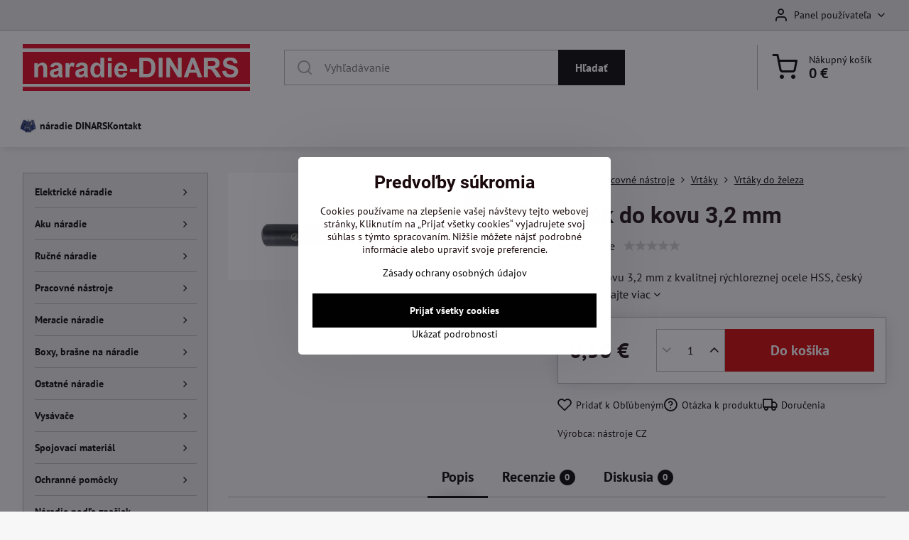

--- FILE ---
content_type: text/html; charset=UTF-8
request_url: https://www.naradie-shop.sk/p/676/vrtak-do-kovu-32-mm
body_size: 38528
content:

<!DOCTYPE html>
<html  data-lang-code="sk" lang="sk" class="no-js s1-hasHeader1 s1-hasFixedMenu" data-lssid="26c65fcf3f21">
    <head>
        <meta charset="utf-8">
        		<title>Vrták do kovu 3,2 mm</title>
                    <meta name="description" content="Kvalitný vrták do kovu 3,2 mm, český výrobca, z rýchloreznej ocele HSS">
        		<meta name="viewport" content="width=device-width, initial-scale=1" />
		         
<script data-privacy-group="script">
var FloxSettings = {
'cartItems': {},'cartProducts': {},'cartType': "slider",'loginType': "slider",'regformType': "slider",'langVer': "" 
}; 
 
</script>
<script data-privacy-group="script">
FloxSettings.img_size = { 'min': "50x50",'small': "120x120",'medium': "440x440",'large': "800x800",'max': "1600x1600",'product_antn': "440x440",'product_detail': "800x800" };
</script>
    <template id="privacy_iframe_info">
    <div class="floxIframeBlockedInfo" data-func-text="Funkčné" data-analytic-text="Analytické" data-ad-text="Marketingové" data-nosnippet="1">
    <div class="floxIframeBlockedInfo__common">
        <div class="likeH3">Externý obsah je blokovaný Voľbami súkromia</div>
        <p>Prajete si načítať externý obsah?</p>
    </div>
    <div class="floxIframeBlockedInfo__youtube">
        <div class="likeH3">Videá Youtube sú blokované Voľbami súkromia</div>
        <p>Prajete si načítať Youtube video?</p>
    </div>
    <div class="floxIframeBlockedInfo__buttons">
        <button class="button floxIframeBlockedInfo__once">Povoliť tentokrát</button>
        <button class="button floxIframeBlockedInfo__always" >Povoliť a zapamätať - súhlas s druhom cookie: </button>
    </div>
    <a class="floxIframeBlockedLink__common" href=""><i class="fa fa-external-link"></i> Otvoriť obsah v novom okne</a>
    <a class="floxIframeBlockedLink__youtube" href=""><i class="fa fa-external-link"></i> Otvoriť video v novom okne</a>
</div>
</template>
<script type="text/javascript" data-privacy-group="script">
FloxSettings.options={},FloxSettings.options.MANDATORY=1,FloxSettings.options.FUNC=2,FloxSettings.options.ANALYTIC=4,FloxSettings.options.AD=8;
FloxSettings.options.fullConsent=15;FloxSettings.options.maxConsent=15;FloxSettings.options.consent=0,localStorage.getItem("floxConsent")&&(FloxSettings.options.consent=parseInt(localStorage.getItem("floxConsent")));FloxSettings.options.sync=1;FloxSettings.google_consent2_options={},FloxSettings.google_consent2_options.AD_DATA=1,FloxSettings.google_consent2_options.AD_PERSON=2;FloxSettings.google_consent2_options.consent=-1,localStorage.getItem("floxGoogleConsent2")&&(FloxSettings.google_consent2_options.consent=parseInt(localStorage.getItem("floxGoogleConsent2")));const privacyIsYoutubeUrl=function(e){return e.includes("youtube.com/embed")||e.includes("youtube-nocookie.com/embed")},privacyIsGMapsUrl=function(e){return e.includes("google.com/maps/embed")||/maps\.google\.[a-z]{2,3}\/maps/i.test(e)},privacyGetPrivacyGroup=function(e){var t="";if(e.getAttribute("data-privacy-group")?t=e.getAttribute("data-privacy-group"):e.closest("*[data-privacy-group]")&&(t=e.closest("*[data-privacy-group]").getAttribute("data-privacy-group")),"IFRAME"===e.tagName){let r=e.src||"";privacyIsYoutubeUrl(r)&&(e.setAttribute("data-privacy-group","func"),t="func"),privacyIsGMapsUrl(r)&&(e.setAttribute("data-privacy-group","func"),t="func")}return"regular"===t&&(t="script"),t},privacyBlockScriptNode=function(e){e.type="javascript/blocked";let t=function(r){"javascript/blocked"===e.getAttribute("type")&&r.preventDefault(),e.removeEventListener("beforescriptexecute",t)};e.addEventListener("beforescriptexecute",t)},privacyHandleScriptTag=function(e){let t=privacyGetPrivacyGroup(e);if(t){if("script"===t)return;"mandatory"===t||"func"===t&&FloxSettings.options.consent&FloxSettings.options.FUNC||"analytic"===t&&FloxSettings.options.consent&FloxSettings.options.ANALYTIC||"ad"===t&&FloxSettings.options.consent&FloxSettings.options.AD||privacyBlockScriptNode(e)}else FloxSettings.options.allow_unclassified||privacyBlockScriptNode(e)},privacyShowPlaceholder=function(e){let t=privacyGetPrivacyGroup(e);var r=document.querySelector("#privacy_iframe_info").content.cloneNode(!0),i=r.querySelector(".floxIframeBlockedInfo__always");i.textContent=i.textContent+r.firstElementChild.getAttribute("data-"+t+"-text"),r.firstElementChild.setAttribute("data-"+t,"1"),r.firstElementChild.removeAttribute("data-func-text"),r.firstElementChild.removeAttribute("data-analytic-text"),r.firstElementChild.removeAttribute("data-ad-text");let o=e.parentNode.classList.contains("blockYoutube");if(e.style.height){let a=e.style.height,c=e.style.width;e.setAttribute("data-privacy-style-height",a),r.firstElementChild.style.setProperty("--iframe-h",a),r.firstElementChild.style.setProperty("--iframe-w",c),e.style.height="0"}else if(e.getAttribute("height")){let n=e.getAttribute("height").replace("px",""),l=e.getAttribute("width").replace("px","");e.setAttribute("data-privacy-height",n),n.includes("%")?r.firstElementChild.style.setProperty("--iframe-h",n):r.firstElementChild.style.setProperty("--iframe-h",n+"px"),l.includes("%")?r.firstElementChild.style.setProperty("--iframe-w",l):r.firstElementChild.style.setProperty("--iframe-w",l+"px"),e.setAttribute("height",0)}else if(o&&e.parentNode.style.maxHeight){let s=e.parentNode.style.maxHeight,p=e.parentNode.style.maxWidth;r.firstElementChild.style.setProperty("--iframe-h",s),r.firstElementChild.style.setProperty("--iframe-w",p)}let u=e.getAttribute("data-privacy-src")||"";privacyIsYoutubeUrl(u)?(r.querySelector(".floxIframeBlockedInfo__common").remove(),r.querySelector(".floxIframeBlockedLink__common").remove(),r.querySelector(".floxIframeBlockedLink__youtube").setAttribute("href",u.replace("/embed/","/watch?v="))):u?(r.querySelector(".floxIframeBlockedInfo__youtube").remove(),r.querySelector(".floxIframeBlockedLink__youtube").remove(),r.querySelector(".floxIframeBlockedLink__common").setAttribute("href",u)):(r.querySelector(".floxIframeBlockedInfo__once").remove(),r.querySelector(".floxIframeBlockedInfo__youtube").remove(),r.querySelector(".floxIframeBlockedLink__youtube").remove(),r.querySelector(".floxIframeBlockedLink__common").remove(),r.querySelector(".floxIframeBlockedInfo__always").classList.add("floxIframeBlockedInfo__always--reload")),e.parentNode.insertBefore(r,e.nextSibling),o&&e.parentNode.classList.add("blockYoutube--blocked")},privacyHidePlaceholderIframe=function(e){var t=e.nextElementSibling;if(t&&t.classList.contains("floxIframeBlockedInfo")){let r=e.parentNode.classList.contains("blockYoutube");r&&e.parentNode.classList.remove("blockYoutube--blocked"),e.getAttribute("data-privacy-style-height")?e.style.height=e.getAttribute("data-privacy-style-height"):e.getAttribute("data-privacy-height")?e.setAttribute("height",e.getAttribute("data-privacy-height")):e.classList.contains("invisible")&&e.classList.remove("invisible"),t.remove()}},privacyBlockIframeNode=function(e){var t=e.src||"";""===t&&e.getAttribute("data-src")&&(t=e.getAttribute("data-src")),e.setAttribute("data-privacy-src",t),e.removeAttribute("src"),!e.classList.contains("floxNoPrivacyPlaceholder")&&(!e.style.width||parseInt(e.style.width)>200)&&(!e.getAttribute("width")||parseInt(e.getAttribute("width"))>200)&&(!e.style.height||parseInt(e.style.height)>200)&&(!e.getAttribute("height")||parseInt(e.getAttribute("height"))>200)&&(!e.style.display||"none"!==e.style.display)&&(!e.style.visibility||"hidden"!==e.style.visibility)&&privacyShowPlaceholder(e)},privacyHandleIframeTag=function(e){let t=privacyGetPrivacyGroup(e);if(t){if("script"===t||"mandatory"===t)return;if("func"===t&&FloxSettings.options.consent&FloxSettings.options.FUNC)return;if("analytic"===t&&FloxSettings.options.consent&FloxSettings.options.ANALYTIC||"ad"===t&&FloxSettings.options.consent&FloxSettings.options.AD)return;privacyBlockIframeNode(e)}else{if(FloxSettings.options.allow_unclassified)return;privacyBlockIframeNode(e)}},privacyHandleYoutubeGalleryItem=function(e){if(!(FloxSettings.options.consent&FloxSettings.options.FUNC)){var t=e.closest(".gallery").getAttribute("data-preview-height"),r=e.getElementsByTagName("img")[0],i=r.getAttribute("src").replace(t+"/"+t,"800/800");r.classList.contains("flox-lazy-load")&&(i=r.getAttribute("data-src").replace(t+"/"+t,"800/800")),e.setAttribute("data-href",e.getAttribute("href")),e.setAttribute("href",i),e.classList.replace("ytb","ytbNoConsent")}},privacyBlockPrivacyElementNode=function(e){e.classList.contains("floxPrivacyPlaceholder")?(privacyShowPlaceholder(e),e.classList.add("invisible")):e.style.display="none"},privacyHandlePrivacyElementNodes=function(e){let t=privacyGetPrivacyGroup(e);if(t){if("script"===t||"mandatory"===t)return;if("func"===t&&FloxSettings.options.consent&FloxSettings.options.FUNC)return;if("analytic"===t&&FloxSettings.options.consent&FloxSettings.options.ANALYTIC||"ad"===t&&FloxSettings.options.consent&FloxSettings.options.AD)return;privacyBlockPrivacyElementNode(e)}else{if(FloxSettings.options.allow_unclassified)return;privacyBlockPrivacyElementNode(e)}};function privacyLoadScriptAgain(e){var t=document.getElementsByTagName("head")[0],r=document.createElement("script");r.src=e.getAttribute("src"),t.appendChild(r),e.parentElement.removeChild(e)}function privacyExecuteScriptAgain(e){var t=document.getElementsByTagName("head")[0],r=document.createElement("script");r.textContent=e.textContent,t.appendChild(r),e.parentElement.removeChild(e)}function privacyEnableScripts(){document.querySelectorAll('script[type="javascript/blocked"]').forEach(e=>{let t=privacyGetPrivacyGroup(e);(FloxSettings.options.consent&FloxSettings.options.ANALYTIC&&t.includes("analytic")||FloxSettings.options.consent&FloxSettings.options.AD&&t.includes("ad")||FloxSettings.options.consent&FloxSettings.options.FUNC&&t.includes("func"))&&(e.getAttribute("src")?privacyLoadScriptAgain(e):privacyExecuteScriptAgain(e))})}function privacyEnableIframes(){document.querySelectorAll("iframe[data-privacy-src]").forEach(e=>{let t=privacyGetPrivacyGroup(e);if(!(FloxSettings.options.consent&FloxSettings.options.ANALYTIC&&t.includes("analytic")||FloxSettings.options.consent&FloxSettings.options.AD&&t.includes("ad")||FloxSettings.options.consent&FloxSettings.options.FUNC&&t.includes("func")))return;privacyHidePlaceholderIframe(e);let r=e.getAttribute("data-privacy-src");e.setAttribute("src",r),e.removeAttribute("data-privacy-src")})}function privacyEnableYoutubeGalleryItems(){FloxSettings.options.consent&FloxSettings.options.FUNC&&(document.querySelectorAll(".ytbNoConsent").forEach(e=>{e.setAttribute("href",e.getAttribute("data-href")),e.classList.replace("ytbNoConsent","ytb")}),"function"==typeof initGalleryPlugin&&initGalleryPlugin())}function privacyEnableBlockedContent(e,t){document.querySelectorAll(".floxCaptchaCont").length&&(e&FloxSettings.options.FUNC)!=(t&FloxSettings.options.FUNC)?window.location.reload():(privacyEnableScripts(),privacyEnableIframes(),privacyEnableYoutubeGalleryItems(),"function"==typeof FloxSettings.privacyEnableScriptsCustom&&FloxSettings.privacyEnableScriptsCustom())}
function privacyUpdateConsent(){ FloxSettings.gtm&&(gtag("consent","update",{ad_storage:FloxSettings.options.consent&FloxSettings.options.AD?"granted":"denied",analytics_storage:FloxSettings.options.consent&FloxSettings.options.ANALYTIC?"granted":"denied",functionality_storage:FloxSettings.options.consent&FloxSettings.options.FUNC?"granted":"denied",personalization_storage:FloxSettings.options.consent&FloxSettings.options.FUNC?"granted":"denied",security_storage:FloxSettings.options.consent&FloxSettings.options.FUNC?"granted":"denied",ad_user_data:FloxSettings.google_consent2_options.consent>-1&&FloxSettings.google_consent2_options.consent&FloxSettings.google_consent2_options.AD_DATA?"granted":"denied",ad_personalization:FloxSettings.google_consent2_options.consent>-1&&FloxSettings.google_consent2_options.consent&FloxSettings.google_consent2_options.AD_PERSON?"granted":"denied"}),dataLayer.push({cookie_consent:{marketing:FloxSettings.options.consent&FloxSettings.options.AD?"granted":"denied",analytics:FloxSettings.options.consent&FloxSettings.options.ANALYTIC?"granted":"denied"},event:"cookie_consent"}));if(FloxSettings.sklik&&FloxSettings.sklik.active){var e={rtgId:FloxSettings.sklik.seznam_retargeting_id,consent:FloxSettings.options.consent&&FloxSettings.options.consent&FloxSettings.options.ANALYTIC?1:0};"category"===FloxSettings.sklik.pageType?(e.category=FloxSettings.sklik.category,e.pageType=FloxSettings.sklik.pageType):"offerdetail"===FloxSettings.sklik.pagetype&&(e.itemId=FloxSettings.sklik.itemId,e.pageType=FloxSettings.sklik.pageType),window.rc&&window.rc.retargetingHit&&window.rc.retargetingHit(e)}"function"==typeof loadCartFromLS&&"function"==typeof saveCartToLS&&(loadCartFromLS(),saveCartToLS());}
const observer=new MutationObserver(e=>{e.forEach(({addedNodes:e})=>{e.forEach(e=>{if(FloxSettings.options.consent!==FloxSettings.options.maxConsent){if(1===e.nodeType&&"SCRIPT"===e.tagName)return privacyHandleScriptTag(e);if(1===e.nodeType&&"IFRAME"===e.tagName)return privacyHandleIframeTag(e);if(1===e.nodeType&&"A"===e.tagName&&e.classList.contains("ytb"))return privacyHandleYoutubeGalleryItem(e);if(1===e.nodeType&&"SCRIPT"!==e.tagName&&"IFRAME"!==e.tagName&&e.classList.contains("floxPrivacyElement"))return privacyHandlePrivacyElementNodes(e)}1===e.nodeType&&(e.classList.contains("mainPrivacyModal")||e.classList.contains("mainPrivacyBar"))&&(FloxSettings.options.consent>0&&!FloxSettings.options.forceShow&&-1!==FloxSettings.google_consent2_options.consent?e.style.display="none":FloxSettings.options.consent>0&&-1===FloxSettings.google_consent2_options.consent?e.classList.add("hideBWConsentOptions"):-1!==FloxSettings.google_consent2_options.consent&&e.classList.add("hideGC2ConsentOptions"))})})});observer.observe(document.documentElement,{childList:!0,subtree:!0}),document.addEventListener("DOMContentLoaded",function(){observer.disconnect()});const createElementBackup=document.createElement;document.createElement=function(...e){if("script"!==e[0].toLowerCase())return createElementBackup.bind(document)(...e);let n=createElementBackup.bind(document)(...e);return n.setAttribute("data-privacy-group","script"),n};
</script>

<meta name="referrer" content="no-referrer-when-downgrade">


<link rel="canonical" href="https://www.naradie-shop.sk/p/676/vrtak-do-kovu-32-mm">
    

<meta property="og:title" content="Vrták do kovu 3,2 mm">

<meta property="og:url" content="https://www.naradie-shop.sk/p/676/vrtak-do-kovu-32-mm">
<meta property="og:description" content="Kvalitný vrták do kovu 3,2 mm, český výrobca, z rýchloreznej ocele HSS">

<meta name="twitter:card" content="summary_large_image">
<meta name="twitter:title" content="Vrták do kovu 3,2 mm">
<meta name="twitter:description" content="Kvalitný vrták do kovu 3,2 mm, český výrobca, z rýchloreznej ocele HSS">

    <meta property="og:locale" content="sk_SK">

        <meta property="og:type" content="product">
    <meta property="og:image" content="https://www.naradie-shop.sk/resize/e:51a35/1200/630/files/nastroje-cz/vrtak-din1121.jpg">  
    <meta name="twitter:image" content="https://www.naradie-shop.sk/resize/e:51a35/1200/630/files/nastroje-cz/vrtak-din1121.jpg">
    <link href="https://www.naradie-shop.sk/resize/e:51a35/440/440/files/nastroje-cz/vrtak-din1121.jpg" rel="previewimage">
<script data-privacy-group="script" type="application/ld+json">
{
    "@context": "https://schema.org",
    "@type": "WebPage",
    "name": "Vrták do kovu 3,2 mm",
    "description": "Kvalitný vrták do kovu 3,2 mm, český výrobca, z rýchloreznej ocele HSS",
    "image": "https://www.naradie-shop.sk/resize/e:51a35/440/440/files/nastroje-cz/vrtak-din1121.jpg"}
</script>

<link rel="dns-prefetch" href="https://www.biznisweb.sk">
<link rel="preconnect" href="https://www.biznisweb.sk/" crossorigin>
<style type="text/css">
        

@font-face {
  font-family: 'PT Sans';
  font-style: normal;
  font-display: swap;
  font-weight: 400;
  src: local(''),
       url('https://www.biznisweb.sk/templates/bw-fonts/pt-sans-v17-latin-ext_latin-regular.woff2') format('woff2'),
       url('https://www.biznisweb.sk/templates/bw-fonts/pt-sans-v17-latin-ext_latin-regular.woff') format('woff');
}


@font-face {
  font-family: 'PT Sans';
  font-style: normal;
  font-display: swap;
  font-weight: 700;
  src: local(''),
       url('https://www.biznisweb.sk/templates/bw-fonts/pt-sans-v17-latin-ext_latin-700.woff2') format('woff2'),
       url('https://www.biznisweb.sk/templates/bw-fonts/pt-sans-v17-latin-ext_latin-700.woff') format('woff');
}

@font-face {
  font-family: 'Roboto';
  font-style: normal;
  font-display: swap;
  font-weight: 400;
  src: local(''),
       url('https://www.biznisweb.sk/templates/bw-fonts/roboto-v30-latin-ext_latin-regular.woff2') format('woff2'),
       url('https://www.biznisweb.sk/templates/bw-fonts/roboto-v30-latin-ext_latin-regular.woff') format('woff');
}


@font-face {
  font-family: 'Roboto';
  font-style: normal;
  font-display: swap;
  font-weight: 700;
  src: local(''),
       url('https://www.biznisweb.sk/templates/bw-fonts/roboto-v30-latin-ext_latin-700.woff2') format('woff2'),
       url('https://www.biznisweb.sk/templates/bw-fonts/roboto-v30-latin-ext_latin-700.woff') format('woff');
}
</style>

<link rel="preload" href="/erp-templates/skins/flat/universal/fonts/fontawesome-webfont.woff2" as="font" type="font/woff2" crossorigin>
<link href="/erp-templates/260119150442/universal.css" rel="stylesheet" type="text/css" media="all">  




  
<script data-privacy-group="regular">
    window.dataLayer = window.dataLayer || [];
    function gtag(){ dataLayer.push(arguments); }
    if(FloxSettings.options) {
        if(FloxSettings.options.consent) {
          gtag('consent', 'default', {
              'ad_storage': (FloxSettings.options.consent & FloxSettings.options.AD)?'granted':'denied',
              'analytics_storage': (FloxSettings.options.consent & FloxSettings.options.ANALYTIC)?'granted':'denied',
              'functionality_storage': (FloxSettings.options.consent & FloxSettings.options.FUNC)?'granted':'denied',
              'personalization_storage': (FloxSettings.options.consent & FloxSettings.options.FUNC)?'granted':'denied',
              'security_storage': (FloxSettings.options.consent & FloxSettings.options.FUNC)?'granted':'denied',
              'ad_user_data': ((FloxSettings.google_consent2_options.consent > -1) && FloxSettings.google_consent2_options.consent & FloxSettings.google_consent2_options.AD_DATA)?'granted':'denied',
              'ad_personalization': ((FloxSettings.google_consent2_options.consent > -1) && FloxSettings.google_consent2_options.consent & FloxSettings.google_consent2_options.AD_PERSON)?'granted':'denied'              
          });
          dataLayer.push({ 'cookie_consent': {
            'marketing': (FloxSettings.options.consent & FloxSettings.options.AD)?'granted':'denied',
            'analytics': (FloxSettings.options.consent & FloxSettings.options.ANALYTIC)?'granted':'denied'
          } });
        } else {
          gtag('consent', 'default', {
              'ad_storage': 'denied',
              'analytics_storage': 'denied',
              'functionality_storage': 'denied',
              'personalization_storage': 'denied',
              'security_storage': 'denied',
              'ad_user_data': 'denied',
              'ad_personalization': 'denied'
          });      
          dataLayer.push({ 'cookie_consent': {
            'marketing': 'denied',
            'analytics': 'denied'
            } 
          });    
        }    
    }
    
    dataLayer.push({
        'pageType' : 'product',
        'value': '0.41',
        'currency': 'EUR',
        'contentIds': ["676"]
            });
 
    FloxSettings.currency = 'EUR';
    FloxSettings.gtm = { 'init': true, 'container_id': 'GTM-TB5LCG3M', 'page_type': 'product' };
    </script>

    <!-- Google Tag Manager HEAD -->
<script data-privacy-group="regular">(function(w,d,s,l,i){w[l]=w[l]||[];w[l].push({'gtm.start':
new Date().getTime(),event:'gtm.js'});var f=d.getElementsByTagName(s)[0],
j=d.createElement(s),dl=l!='dataLayer'?'&l='+l:'';j.async=true;j.src=
'//www.googletagmanager.com/gtm.js?id='+i+dl;f.parentNode.insertBefore(j,f);
})(window,document,'script','dataLayer','GTM-TB5LCG3M');</script>
 
<script data-privacy-group="mandatory">
    FloxSettings.trackerData = {
                    'cartIds': []
            };
    </script> 
    <link rel="shortcut icon" href="/files/design/dinars-favicom2.png">
    <link rel="icon" href="/files/design/dinars-favicom2.png?refresh" type="image/x-icon">

		<script data-privacy-group="script">
			FloxSettings.cartType = "same_page";
			FloxSettings.loginType = "custom";
			FloxSettings.regformType = "custom";
		</script>
												<style>
			:root {
				--s1-accentTransparent: #00000017;
				--s1-accentComplement: #fff;
				--s1-maccentComplement: #fff;
				--s1-menuBgComplementTransparent: #000b;
				--s1-menuBgComplementTransparent2: #0002;
				--s1-menuBgComplement: #000;
				--s1-accentDark: #000000;
			}
		</style>

		</head>
<body class="s1-pt-product ">
    
    <noscript class="noprint">
        <div id="noscript">
            Javascript není prohlížečem podporován nebo je vypnutý. Pro zobrazení stránky tak, jak byla zamýšlena, použijte prohlížeč s podporou JavaScript.
            <br>Pomoc: <a href="https://www.enable-javascript.com/" target="_blank">Enable-Javascript.com</a>.
        </div>
    </noscript>
    
    <div class="oCont remodal-bg">
																																					
						

	
	<section class="s1-headerTop s1-headerTop-style1 noprint">
		<div class="s1-cont flex ai-c">
							<div class="s1-headerTop-left">
					                                        <div id="box-id-top_header_left" class="pagebox">
                                                        <div  id="block-1182" class="blockHTML userHTMLContent boxSimple">
        
    <!-- DevisedLabs Very Large Image LCP Hack --><img width="99999" height="99999" style="pointer-events: none; position: absolute; top: 0; left: 0; width: 99vw; height: 99vh; max-width: 99vw; max-height: 99vh;"  src="[data-uri]">
</div>

                             
                                                        <div  id="block-1203" class="blockHTML userHTMLContent boxSimple">
        
    <!-- Google Tag Manager -->
<script>(function(w,d,s,l,i){w[l]=w[l]||[];w[l].push({'gtm.start':
new Date().getTime(),event:'gtm.js'});var f=d.getElementsByTagName(s)[0],
j=d.createElement(s),dl=l!='dataLayer'?'&l='+l:'';j.async=true;j.src=
'https://www.googletagmanager.com/gtm.js?id='+i+dl;f.parentNode.insertBefore(j,f);
})(window,document,'script','dataLayer','GTM-TB5LCG3M');</script>
<!-- End Google Tag Manager -->
</div>

                             
            </div> 
    
				</div>
										<div class="s1-headerTop-right flex ml-a">
											<div class="s1-dropDown s1-loginDropdown">
	<a href="/e/login" class="s1-dropDown-toggler">
		<i class="s1-icon s1-icon-user s1-dropDown-icon" aria-hidden="true"></i>
		<span class="s1-dropDown-title">Panel používateľa</span>
		<i class="fa fa-angle-down s1-dropDown-arrow"></i>
	</a>
	<ul class="s1-dropDown-items">
				<li class="s1-dropDown-item">
			<a class="s1-dropDown-link" href="/e/login" data-remodal-target="s1-acc">
				<i class="s1-icon s1-icon-log-in s1-dropDown-icon"></i>
				<span class="s1-dropDown-title">Prihlásiť sa</span>
			</a>
		</li>
						<li class="s1-dropDown-item">
			<a class="s1-dropDown-link" href="/e/account/register">
				<i class="s1-icon s1-icon-user-plus s1-dropDown-icon"></i>
				<span class="s1-dropDown-title">Registrácia</span>
			</a>
		</li>
    		</ul>
</div>

														</div>
					</div>
	</section>
<header class="s1-header s1-header-style1  noprint">
	<section class="s1-header-cont s1-cont flex">
		<div class="s1-header-logo">
							<a class="s1-imglogo" href="/"><img src="/files/slider/dinars-logo-.png" alt="Logo"></a>
					</div>
		<div class="s1-header-actions flex">
						<div class="s1-header-search">
				<!-- search activator -->
				<div class="s1-header-action m-hide">
					<a href="/e/search" title="Hľadať" class="s1-header-actionLink s1-searchActivatorJS"><i class="s1-icon s1-icon-search"></i></a>
				</div>
					<form action="/e/search" method="get" class="siteSearchForm s1-topSearch-form">
		<div class="siteSearchCont s1-topSearch">
			<label class="s1-siteSearch-label flex">
				<i class="s1-icon s1-icon-search rm-hide"></i>
				<input data-pages="Stránky" data-products="Produkty" data-categories="Kategórie" data-news="Novinky" data-brands="Výrobca" class="siteSearchInput" id="s1-small-search" placeholder="Vyhľadávanie" name="word" type="text" value="">
				<button class="button" type="submit">Hľadať</button>
			</label>
		</div>
	</form>

			</div>
			
												<!-- cart -->
			<div class="s1-headerCart-outer">
				            
    		<div class="s1-header-action s1-headerCart">
			<a class="s1-header-actionLink smallCart" href="/e/cart/index" title="Nákupný košík">
				<i class="s1-icon s1-icon-shopping-cart"></i>
				<span class="smallCartItems buttonCartInvisible invisible">0</span>
				<div class="s1-scText rl-hide">
					<span class="s1-scTitle">Nákupný košík</span>
					<span class="smallCartTotal smallCartPrice" data-pieces="0">0 €</span>
				</div>
			</a>
			<div id="s1-customSmallCartCont" class="s1-smallCart-wrapper"></div>
		</div>
    
			</div>
			<!-- menu -->
						<div class="s1-header-action l-hide">
				<button aria-label="Menu" class="s1-header-actionLink s1-menuActivatorJS"><i class="s1-icon s1-icon-menu"></i></button>
			</div>
					</div>
	</section>
		<div class="s1-menu-section s1-header-color2">
					<div class="s1-menu-overlay s1-menuActivatorJS l-hide"></div>
			<div class="s1-menu-wrapper">
				<div class="s1-menu-header l-hide">
					Menu
					<span class="s1-menuClose s1-menuActivatorJS">✕</span>
				</div>
				<div class="s1-menu-cont s1-cont">
											     
                                        																														<nav class="s1-menu s1-menu-left">
								<ul class="s1-menu-items">
																	<li class="s1-menu-item  ">
							<a class="s1-menu-link " href="/">
																	    <i class="navIcon navIconImg imgIcon50">
                    <img src="/resize/e/50/50/files/kadeco/rozcestniky/rucne-naradie/naradie-dielenske.jpg" alt="Ikona">            
            </i>

																<span>náradie DINARS</span>
															</a>
													</li>
																	<li class="s1-menu-item  ">
							<a class="s1-menu-link " href="/dinars-detva">
																<span>Kontakt</span>
															</a>
													</li>
									</ul>
			</nav>
		    
																<div class="s1-menu-categoriesMobile l-hide">
							                        <div id="box-id-flox_side_menu" class="pagebox">
                                                        																		<nav class="s1-sideMenu ">
						<ul class="s1-sideMenu-items">
														
																																																																																																															
											<li class="s1-sideMenu-item  hasSubmenu s1-sideSub-group s1-sideSub-group-inlineLinks ">
							<a class="s1-sideMenu-link " href="/c/elektricke-rucne-naradie">
																<span>Elektrické náradie</span>
								<i class="s1-menuChevron fa fa-angle-right"></i>							</a>
															<ul class="s1-submenu-items level-1">
								<li class="s1-submenu-item level-1 hasIcon hasSubmenu  ">
															<a class="s1-submenu-image rl-hide" href="/c/elektricke-rucne-naradie/flex-naradie">
						<img class="s1-submenu-img flox-lazy-load" data-src="/resize/e/100/100/files/kadeco/rozcestniky/elektricke-rucne-naradie-.jpg" alt="Elektrické náradie FLEX" loading="lazy">
					</a>
										<a href="/c/elektricke-rucne-naradie/flex-naradie" class="s1-submenu-link ">
						<span>Elektronáradie</span>
						<i class="s1-menuChevron fa fa-angle-right l-hide"></i>					</a>
																		     
                                        																														<ul class="s1-submenu-items level-2">
								<li class="s1-submenu-item level-2  hasSubmenu  ">
															<a href="/c/elektricke-rucne-naradie/flex-naradie/brusky-na-sadrokarton" class="s1-submenu-link ">
						<span>Brúska na sadrokartón</span>
						<i class="s1-menuChevron fa fa-angle-right l-hide"></i>					</a>
																		     
                                        														<ul class="s1-submenu-items level-3 l-hide">
								<li class="s1-submenu-item level-3    ">
															<a href="/c/elektricke-rucne-naradie/flex-naradie/brusky-na-sadrokarton/flex-zirafa-ge-6-r" class="s1-submenu-link ">
						<span>Flex žirafa GE 6 R</span>
											</a>
									</li>
								<li class="s1-submenu-item level-3    ">
															<a href="/c/elektricke-rucne-naradie/flex-naradie/brusky-na-sadrokarton/bruska-na-sadrokarton-ge-5" class="s1-submenu-link ">
						<span>Flex žirafa GE 5</span>
											</a>
									</li>
								<li class="s1-submenu-item level-3    ">
															<a href="/c/elektricke-rucne-naradie/flex-naradie/brusky-na-sadrokarton/bruska-na-sadrokarton-ge-5-r" class="s1-submenu-link ">
						<span>Flex žirafa GE 5 R</span>
											</a>
									</li>
								<li class="s1-submenu-item level-3    ">
															<a href="/c/elektricke-rucne-naradie/flex-naradie/brusky-na-sadrokarton/bruska-na-sadrokarton-ge-7" class="s1-submenu-link ">
						<span>Flex žirafa GE 7</span>
											</a>
									</li>
								<li class="s1-submenu-item level-3    ">
															<a href="/c/elektricke-rucne-naradie/flex-naradie/brusky-na-sadrokarton/zirafa-na-sadrokarton-prislusenstvo" class="s1-submenu-link ">
						<span>Príslušenstvo pre žirafu Flex</span>
											</a>
									</li>
								<li class="s1-submenu-item level-3    ">
															<a href="/c/elektricke-rucne-naradie/flex-naradie/brusky-na-sadrokarton/bruska-na-steny" class="s1-submenu-link ">
						<span>Náhradné diely FLEX žirafa</span>
											</a>
									</li>
											</ul>
		    
															</li>
								<li class="s1-submenu-item level-2    ">
															<a href="/c/elektricke-rucne-naradie/flex-naradie/bruska-flex" class="s1-submenu-link ">
						<span>Kamenárske brúsky</span>
											</a>
									</li>
								<li class="s1-submenu-item level-2    ">
															<a href="/c/elektricke-rucne-naradie/flex-naradie/miesadla" class="s1-submenu-link ">
						<span>Miešadlá</span>
											</a>
									</li>
								<li class="s1-submenu-item level-2    ">
															<a href="/c/elektricke-rucne-naradie/flex-naradie/vrtacka-sds" class="s1-submenu-link ">
						<span>Vŕtačky SDS</span>
											</a>
									</li>
								<li class="s1-submenu-item level-2    s1-hidden">
															<a href="/c/elektricke-rucne-naradie/flex-naradie/bruska-na-betonovy-strop" class="s1-submenu-link ">
						<span>Brúska na steny a strop</span>
											</a>
									</li>
								<li class="s1-submenu-item level-2    s1-hidden">
															<a href="/c/elektricke-rucne-naradie/flex-naradie/drazkovacka" class="s1-submenu-link ">
						<span>Drážkovacie frézy</span>
											</a>
									</li>
								<li class="s1-submenu-item level-2    s1-hidden">
															<a href="/c/elektricke-rucne-naradie/flex-naradie/pila-na-kamen" class="s1-submenu-link ">
						<span>Píla na kameň</span>
											</a>
									</li>
								<li class="s1-submenu-item level-2    s1-hidden">
															<a href="/c/elektricke-rucne-naradie/flex-naradie/bruska-na-beton" class="s1-submenu-link ">
						<span>Brúsky na betón</span>
											</a>
									</li>
								<li class="s1-submenu-item level-2    s1-hidden">
															<a href="/c/elektricke-rucne-naradie/flex-naradie/bruska-na-nerez" class="s1-submenu-link ">
						<span>Brúsky na nerez</span>
											</a>
									</li>
								<li class="s1-submenu-item level-2    s1-hidden">
															<a href="/c/elektricke-rucne-naradie/flex-naradie/satinovacia-bruska" class="s1-submenu-link ">
						<span>Satinovacie brúsky</span>
											</a>
									</li>
								<li class="s1-submenu-item level-2    s1-hidden">
															<a href="/c/elektricke-rucne-naradie/flex-naradie/lesticky-flex" class="s1-submenu-link ">
						<span>Leštičky</span>
											</a>
									</li>
								<li class="s1-submenu-item level-2    s1-hidden">
															<a href="/c/elektricke-rucne-naradie/flex-naradie/pila-na-kov" class="s1-submenu-link ">
						<span>Píla na kov</span>
											</a>
									</li>
								<li class="s1-submenu-item level-2    s1-hidden">
															<a href="/c/elektricke-rucne-naradie/flex-naradie/karbobruska" class="s1-submenu-link ">
						<span>Karbobrúsky</span>
											</a>
									</li>
								<li class="s1-submenu-item level-2    s1-hidden">
															<a href="/c/elektricke-rucne-naradie/flex-naradie/bruska-na-nerezove-trubky" class="s1-submenu-link ">
						<span>Brúska na trubky</span>
											</a>
									</li>
								<li class="s1-submenu-item level-2    s1-hidden">
															<a href="/c/elektricke-rucne-naradie/flex-naradie/bruska-na-staru-omietku" class="s1-submenu-link ">
						<span>Brúsky na starú omietku</span>
											</a>
									</li>
								<li class="s1-submenu-item level-2    s1-hidden">
															<a href="/c/elektricke-rucne-naradie/flex-naradie/excentricka-bruska" class="s1-submenu-link ">
						<span>Excentrické brúsky</span>
											</a>
									</li>
								<li class="s1-submenu-item level-2    s1-hidden">
															<a href="/c/elektricke-rucne-naradie/flex-naradie/vibracna-bruska" class="s1-submenu-link ">
						<span>Vibračné brúsky</span>
											</a>
									</li>
												<li class="s1-submenu-item level-2 s1-submenu-showmore rl-hide">
					<a class="s1-submenu-link s1-submenu-linkShowmore" href="/c/elektricke-rucne-naradie/flex-naradie">Ďalšie kategórie <i class="fa fa-angle-right" aria-hidden="true"></i></a>
				</li>
							</ul>
		    
															</li>
								<li class="s1-submenu-item level-1 hasIcon hasSubmenu  ">
															<a class="s1-submenu-image rl-hide" href="/c/elektricke-rucne-naradie/mikronaradie">
						<img class="s1-submenu-img flox-lazy-load" data-src="/resize/e/100/100/files/kadeco/rozcestniky/mikronaradie/mikronaradie.jpg" alt="Modelárske náradie" loading="lazy">
					</a>
										<a href="/c/elektricke-rucne-naradie/mikronaradie" class="s1-submenu-link ">
						<span>Modelárske náradie</span>
						<i class="s1-menuChevron fa fa-angle-right l-hide"></i>					</a>
																		     
                                        																														<ul class="s1-submenu-items level-2">
								<li class="s1-submenu-item level-2    ">
															<a href="/c/elektricke-rucne-naradie/mikronaradie/gravirovacky" class="s1-submenu-link ">
						<span>Gravírovačky</span>
											</a>
									</li>
								<li class="s1-submenu-item level-2    ">
															<a href="/c/elektricke-rucne-naradie/mikronaradie/modelarske-brusky" class="s1-submenu-link ">
						<span>Modelárske brúsky</span>
											</a>
									</li>
								<li class="s1-submenu-item level-2    ">
															<a href="/c/elektricke-rucne-naradie/mikronaradie/modelarske-vrtacky" class="s1-submenu-link ">
						<span>Modelárske vŕtačky</span>
											</a>
									</li>
								<li class="s1-submenu-item level-2    ">
															<a href="/c/elektricke-rucne-naradie/mikronaradie/mikropila" class="s1-submenu-link ">
						<span>Mikropíly, lupienkové píly</span>
											</a>
									</li>
								<li class="s1-submenu-item level-2    s1-hidden">
															<a href="/c/elektricke-rucne-naradie/mikronaradie/mikronaradie-prislusenstvo" class="s1-submenu-link ">
						<span>Mikronáradie príslušenstvo</span>
											</a>
									</li>
												<li class="s1-submenu-item level-2 s1-submenu-showmore rl-hide">
					<a class="s1-submenu-link s1-submenu-linkShowmore" href="/c/elektricke-rucne-naradie/mikronaradie">Ďalšie kategórie <i class="fa fa-angle-right" aria-hidden="true"></i></a>
				</li>
							</ul>
		    
															</li>
											</ul>
													</li>
																			
																																																																																																															
											<li class="s1-sideMenu-item  hasSubmenu s1-sideSub-group s1-sideSub-group-inlineLinks ">
							<a class="s1-sideMenu-link " href="/c/aku-naradie">
																<span>Aku náradie</span>
								<i class="s1-menuChevron fa fa-angle-right"></i>							</a>
															<ul class="s1-submenu-items level-1">
								<li class="s1-submenu-item level-1 hasIcon   ">
															<a class="s1-submenu-image rl-hide" href="/c/aku-naradie/aku-vrtacky-aku-skrutkovace">
						<img class="s1-submenu-img flox-lazy-load" data-src="/resize/e/100/100/files/kadeco/rozcestniky/aku-naradie/aku-skrutkovac.jpg" alt="Aku vŕtačky, aku skrutkovače" loading="lazy">
					</a>
										<a href="/c/aku-naradie/aku-vrtacky-aku-skrutkovace" class="s1-submenu-link ">
						<span>Aku vŕtačky, aku skrutkovače</span>
											</a>
									</li>
								<li class="s1-submenu-item level-1 hasIcon   ">
															<a class="s1-submenu-image rl-hide" href="/c/aku-naradie/utahovacky-na-sadrokarton">
						<img class="s1-submenu-img flox-lazy-load" data-src="/resize/e/100/100/files/kadeco/rozcestniky/aku-naradie/utahovacka-na-sadrokarton.jpg" alt="Uťahovačka na sadrokartón" loading="lazy">
					</a>
										<a href="/c/aku-naradie/utahovacky-na-sadrokarton" class="s1-submenu-link ">
						<span>Uťahovačky na sadrokartón</span>
											</a>
									</li>
								<li class="s1-submenu-item level-1 hasIcon   ">
															<a class="s1-submenu-image rl-hide" href="/c/aku-naradie/aku-vrtacie-kladivo">
						<img class="s1-submenu-img flox-lazy-load" data-src="/resize/e/100/100/files/kadeco/rozcestniky/aku-naradie/aku-vrtacie-kladivo.jpg" alt="Aku vŕtacie kladivo " loading="lazy">
					</a>
										<a href="/c/aku-naradie/aku-vrtacie-kladivo" class="s1-submenu-link ">
						<span>Aku vŕtacie kladivá</span>
											</a>
									</li>
								<li class="s1-submenu-item level-1 hasIcon   ">
															<a class="s1-submenu-image rl-hide" href="/c/aku-naradie/aku-lesticky">
						<img class="s1-submenu-img flox-lazy-load" data-src="/resize/e/100/100/files/kadeco/rozcestniky/aku-naradie/aku-lesticky.jpg" alt="Aku leštičky" loading="lazy">
					</a>
										<a href="/c/aku-naradie/aku-lesticky" class="s1-submenu-link ">
						<span>Aku leštičky</span>
											</a>
									</li>
								<li class="s1-submenu-item level-1 hasIcon   ">
															<a class="s1-submenu-image rl-hide" href="/c/aku-naradie/aku-chvostove-pily">
						<img class="s1-submenu-img flox-lazy-load" data-src="/resize/e/100/100/files/kadeco/rozcestniky/aku-naradie/aku-chvostova-pila.jpg" alt="Aku chvostové píly FLEX" loading="lazy">
					</a>
										<a href="/c/aku-naradie/aku-chvostove-pily" class="s1-submenu-link ">
						<span>Aku chvostové píly</span>
											</a>
									</li>
								<li class="s1-submenu-item level-1 hasIcon   ">
															<a class="s1-submenu-image rl-hide" href="/c/aku-naradie/aku-okruzne-pily">
						<img class="s1-submenu-img flox-lazy-load" data-src="/resize/e/100/100/files/kadeco/rozcestniky/aku-naradie/aku-okruzna-pila.jpg" alt="Aku okružné píly" loading="lazy">
					</a>
										<a href="/c/aku-naradie/aku-okruzne-pily" class="s1-submenu-link ">
						<span>Aku okružné píly</span>
											</a>
									</li>
								<li class="s1-submenu-item level-1 hasIcon   ">
															<a class="s1-submenu-image rl-hide" href="/c/aku-naradie/aku-flexa">
						<img class="s1-submenu-img flox-lazy-load" data-src="/resize/e/100/100/files/kadeco/rozcestniky/aku-naradie/aku-karbobruska.jpg" alt="Aku flexa" loading="lazy">
					</a>
										<a href="/c/aku-naradie/aku-flexa" class="s1-submenu-link ">
						<span>Aku flexa</span>
											</a>
									</li>
								<li class="s1-submenu-item level-1 hasIcon   ">
															<a class="s1-submenu-image rl-hide" href="/c/aku-naradie/aku-vysavac">
						<img class="s1-submenu-img flox-lazy-load" data-src="/resize/e/100/100/files/kadeco/rozcestniky/aku-naradie/aku-vysavac.jpg" alt="Aku vysávač" loading="lazy">
					</a>
										<a href="/c/aku-naradie/aku-vysavac" class="s1-submenu-link ">
						<span>Aku vysávač</span>
											</a>
									</li>
								<li class="s1-submenu-item level-1 hasIcon   ">
															<a class="s1-submenu-image rl-hide" href="/c/aku-naradie/aku-razove-utahovacky">
						<img class="s1-submenu-img flox-lazy-load" data-src="/resize/e/100/100/files/kadeco/rozcestniky/aku-naradie/aku-razovy-utahovak.jpg" alt="Aku rázové uťahovačky" loading="lazy">
					</a>
										<a href="/c/aku-naradie/aku-razove-utahovacky" class="s1-submenu-link ">
						<span>Aku rázové uťahovačky</span>
											</a>
									</li>
								<li class="s1-submenu-item level-1 hasIcon   ">
															<a class="s1-submenu-image rl-hide" href="/c/aku-naradie/aku-miesadlo">
						<img class="s1-submenu-img flox-lazy-load" data-src="/resize/e/100/100/files/kadeco/rozcestniky/aku-naradie/aku-miesadlo.jpg" alt="Aku miešadlo" loading="lazy">
					</a>
										<a href="/c/aku-naradie/aku-miesadlo" class="s1-submenu-link ">
						<span>Aku miešadlo</span>
											</a>
									</li>
								<li class="s1-submenu-item level-1 hasIcon   ">
															<a class="s1-submenu-image rl-hide" href="/c/aku-naradie/aku-bruska-zirafa">
						<img class="s1-submenu-img flox-lazy-load" data-src="/resize/e/100/100/files/kadeco/rozcestniky/aku-naradie/aku-zirafa-na-sadrokarton.jpg" alt="Aku brúska žirafa" loading="lazy">
					</a>
										<a href="/c/aku-naradie/aku-bruska-zirafa" class="s1-submenu-link ">
						<span>Aku brúska žirafa</span>
											</a>
									</li>
								<li class="s1-submenu-item level-1 hasIcon   ">
															<a class="s1-submenu-image rl-hide" href="/c/aku-naradie/flex-aku-set">
						<img class="s1-submenu-img flox-lazy-load" data-src="/resize/e/100/100/files/kadeco/rozcestniky/aku-naradie/flex-aku-set.jpg" alt="Flex aku set" loading="lazy">
					</a>
										<a href="/c/aku-naradie/flex-aku-set" class="s1-submenu-link ">
						<span>Flex aku set</span>
											</a>
									</li>
								<li class="s1-submenu-item level-1 hasIcon   ">
															<a class="s1-submenu-image rl-hide" href="/c/aku-naradie/aku-priamociare-pily">
						<img class="s1-submenu-img flox-lazy-load" data-src="/resize/e/100/100/files/kadeco/rozcestniky/aku-naradie/aku-priamociara-pila.jpg" alt="Aku priamočiare píly" loading="lazy">
					</a>
										<a href="/c/aku-naradie/aku-priamociare-pily" class="s1-submenu-link ">
						<span>Aku priamočiare píly</span>
											</a>
									</li>
								<li class="s1-submenu-item level-1 hasIcon   ">
															<a class="s1-submenu-image rl-hide" href="/c/aku-naradie/aku-pokosove-pily">
						<img class="s1-submenu-img flox-lazy-load" data-src="/resize/e/100/100/files/kadeco/rozcestniky/aku-naradie/aku-pokosova-pila.jpg" alt="Aku pokosové píly" loading="lazy">
					</a>
										<a href="/c/aku-naradie/aku-pokosove-pily" class="s1-submenu-link ">
						<span>Aku pokosové píly</span>
											</a>
									</li>
								<li class="s1-submenu-item level-1 hasIcon   ">
															<a class="s1-submenu-image rl-hide" href="/c/aku-naradie/aku-pasova-pila">
						<img class="s1-submenu-img flox-lazy-load" data-src="/resize/e/100/100/files/kadeco/rozcestniky/aku-naradie/aku-pasova-pila.jpg" alt="Aku pásová píla" loading="lazy">
					</a>
										<a href="/c/aku-naradie/aku-pasova-pila" class="s1-submenu-link ">
						<span>Aku pásová píla</span>
											</a>
									</li>
								<li class="s1-submenu-item level-1 hasIcon   ">
															<a class="s1-submenu-image rl-hide" href="/c/aku-naradie/aku-horna-freza">
						<img class="s1-submenu-img flox-lazy-load" data-src="/resize/e/100/100/files/kadeco/rozcestniky/aku-naradie/aku-horna-freza.jpg" alt="Aku horná fréza" loading="lazy">
					</a>
										<a href="/c/aku-naradie/aku-horna-freza" class="s1-submenu-link ">
						<span>Aku horná fréza</span>
											</a>
									</li>
								<li class="s1-submenu-item level-1 hasIcon   ">
															<a class="s1-submenu-image rl-hide" href="/c/aku-naradie/aku-vakuova-prisavka">
						<img class="s1-submenu-img flox-lazy-load" data-src="/resize/e/100/100/files/kadeco/rozcestniky/aku-naradie/aku-vakuova-prisavka.jpg" alt="Aku vákuová prísavka" loading="lazy">
					</a>
										<a href="/c/aku-naradie/aku-vakuova-prisavka" class="s1-submenu-link ">
						<span>Aku vákuová prísavka</span>
											</a>
									</li>
								<li class="s1-submenu-item level-1 hasIcon   ">
															<a class="s1-submenu-image rl-hide" href="/c/aku-naradie/aku-baterie-flex">
						<img class="s1-submenu-img flox-lazy-load" data-src="/resize/e/100/100/files/kadeco/rozcestniky/aku-naradie/aku-bateria-flex.jpg" alt="Aku batérie FLEX" loading="lazy">
					</a>
										<a href="/c/aku-naradie/aku-baterie-flex" class="s1-submenu-link ">
						<span>Aku batérie FLEX</span>
											</a>
									</li>
								<li class="s1-submenu-item level-1 hasIcon   ">
															<a class="s1-submenu-image rl-hide" href="/c/aku-naradie/flex-aku-radio">
						<img class="s1-submenu-img flox-lazy-load" data-src="/resize/e/100/100/files/kadeco/rozcestniky/aku-naradie/flex-aku-radio.jpg" alt="Flex aku rádio" loading="lazy">
					</a>
										<a href="/c/aku-naradie/flex-aku-radio" class="s1-submenu-link ">
						<span>Flex aku rádio</span>
											</a>
									</li>
											</ul>
													</li>
																			
																																																																																																															
											<li class="s1-sideMenu-item  hasSubmenu s1-sideSub-group s1-sideSub-group-inlineLinks ">
							<a class="s1-sideMenu-link " href="/c/rucne-naradie">
																<span>Ručné náradie</span>
								<i class="s1-menuChevron fa fa-angle-right"></i>							</a>
															<ul class="s1-submenu-items level-1">
								<li class="s1-submenu-item level-1 hasIcon hasSubmenu  ">
															<a class="s1-submenu-image rl-hide" href="/c/rucne-naradie/sady-naradia">
						<img class="s1-submenu-img flox-lazy-load" data-src="/resize/e/100/100/files/kadeco/rozcestniky/rucne-naradie/naradie-sady-1.jpg" alt="Sady náradia" loading="lazy">
					</a>
										<a href="/c/rucne-naradie/sady-naradia" class="s1-submenu-link ">
						<span>Sady náradia</span>
						<i class="s1-menuChevron fa fa-angle-right l-hide"></i>					</a>
																		     
                                        																														<ul class="s1-submenu-items level-2">
								<li class="s1-submenu-item level-2    ">
															<a href="/c/rucne-naradie/sady-naradia/sady-pre-elektrikarov" class="s1-submenu-link ">
						<span>Elektrikárske sady náradia</span>
											</a>
									</li>
								<li class="s1-submenu-item level-2    ">
															<a href="/c/rucne-naradie/sady-naradia/rucne-naradie-sady" class="s1-submenu-link ">
						<span>Ručné náradie sady</span>
											</a>
									</li>
											</ul>
		    
															</li>
								<li class="s1-submenu-item level-1 hasIcon hasSubmenu  ">
															<a class="s1-submenu-image rl-hide" href="/c/rucne-naradie/sady-klucov">
						<img class="s1-submenu-img flox-lazy-load" data-src="/resize/e/100/100/files/kadeco/rozcestniky/rucne-naradie/kluce-1.jpg" alt="Kľúče náradie" loading="lazy">
					</a>
										<a href="/c/rucne-naradie/sady-klucov" class="s1-submenu-link ">
						<span>Kľúče</span>
						<i class="s1-menuChevron fa fa-angle-right l-hide"></i>					</a>
																		     
                                        																														<ul class="s1-submenu-items level-2">
								<li class="s1-submenu-item level-2  hasSubmenu  ">
															<a href="/c/rucne-naradie/sady-klucov/vidlicove-kluce" class="s1-submenu-link ">
						<span>Vidlicové kľúče</span>
						<i class="s1-menuChevron fa fa-angle-right l-hide"></i>					</a>
																		     
                                        														<ul class="s1-submenu-items level-3 l-hide">
								<li class="s1-submenu-item level-3    ">
															<a href="/c/rucne-naradie/sady-klucov/vidlicove-kluce/naradie-kluce" class="s1-submenu-link ">
						<span>Vidlicové sady kľúčov</span>
											</a>
									</li>
								<li class="s1-submenu-item level-3    ">
															<a href="/c/rucne-naradie/sady-klucov/vidlicove-kluce/naradie-kluc" class="s1-submenu-link ">
						<span>Vidlicový kľúč jednotlivo</span>
											</a>
									</li>
											</ul>
		    
															</li>
								<li class="s1-submenu-item level-2  hasSubmenu  ">
															<a href="/c/rucne-naradie/sady-klucov/ockoploche-sady-klucov" class="s1-submenu-link ">
						<span>Očkoploché kľúče</span>
						<i class="s1-menuChevron fa fa-angle-right l-hide"></i>					</a>
																		     
                                        														<ul class="s1-submenu-items level-3 l-hide">
								<li class="s1-submenu-item level-3    ">
															<a href="/c/rucne-naradie/sady-klucov/ockoploche-sady-klucov/naradie-kluce" class="s1-submenu-link ">
						<span>Očkoploché sady kľúčov</span>
											</a>
									</li>
								<li class="s1-submenu-item level-3    ">
															<a href="/c/rucne-naradie/sady-klucov/ockoploche-sady-klucov/vidlicovo-ockove-kluce" class="s1-submenu-link ">
						<span>Očkoploché kľúče jednotlivo</span>
											</a>
									</li>
											</ul>
		    
															</li>
								<li class="s1-submenu-item level-2  hasSubmenu  ">
															<a href="/c/rucne-naradie/sady-klucov/ockove-kluce" class="s1-submenu-link ">
						<span>Očkové kľúče</span>
						<i class="s1-menuChevron fa fa-angle-right l-hide"></i>					</a>
																		     
                                        														<ul class="s1-submenu-items level-3 l-hide">
								<li class="s1-submenu-item level-3    ">
															<a href="/c/rucne-naradie/sady-klucov/ockove-kluce/ockove-kluce-sada" class="s1-submenu-link ">
						<span>Očkové kľúče sady</span>
											</a>
									</li>
								<li class="s1-submenu-item level-3    ">
															<a href="/c/rucne-naradie/sady-klucov/ockove-kluce/ockovy-kluc" class="s1-submenu-link ">
						<span>Očkové kľúče jednotlivo</span>
											</a>
									</li>
											</ul>
		    
															</li>
								<li class="s1-submenu-item level-2  hasSubmenu  ">
															<a href="/c/rucne-naradie/sady-klucov/racnove-kluce" class="s1-submenu-link ">
						<span>Račňové kľúče</span>
						<i class="s1-menuChevron fa fa-angle-right l-hide"></i>					</a>
																		     
                                        														<ul class="s1-submenu-items level-3 l-hide">
								<li class="s1-submenu-item level-3    ">
															<a href="/c/rucne-naradie/sady-klucov/racnove-kluce/racnove-kluce-sada" class="s1-submenu-link ">
						<span>Račňové kľúče sady</span>
											</a>
									</li>
								<li class="s1-submenu-item level-3    ">
															<a href="/c/rucne-naradie/sady-klucov/racnove-kluce/racnovy-kluc" class="s1-submenu-link ">
						<span>Račňový kľúč jednotlivo</span>
											</a>
									</li>
											</ul>
		    
															</li>
								<li class="s1-submenu-item level-2    s1-hidden">
															<a href="/c/rucne-naradie/sady-klucov/nastavitelny-kluc" class="s1-submenu-link ">
						<span>Francúzske kľúče</span>
											</a>
									</li>
								<li class="s1-submenu-item level-2  hasSubmenu  s1-hidden">
															<a href="/c/rucne-naradie/sady-klucov/imbusove-kluce" class="s1-submenu-link ">
						<span>Imbusové kľúče</span>
						<i class="s1-menuChevron fa fa-angle-right l-hide"></i>					</a>
																		     
                                        														<ul class="s1-submenu-items level-3 l-hide">
								<li class="s1-submenu-item level-3    ">
															<a href="/c/rucne-naradie/sady-klucov/imbusove-kluce/sada-imbusovych-klucov" class="s1-submenu-link ">
						<span>Sady imbusových kľúčov</span>
											</a>
									</li>
								<li class="s1-submenu-item level-3    ">
															<a href="/c/rucne-naradie/sady-klucov/imbusove-kluce/imbusovy-kluc" class="s1-submenu-link ">
						<span>Imbusový kľúč</span>
											</a>
									</li>
											</ul>
		    
															</li>
								<li class="s1-submenu-item level-2  hasSubmenu  s1-hidden">
															<a href="/c/rucne-naradie/sady-klucov/torx-kluce" class="s1-submenu-link ">
						<span>Torx kľúče</span>
						<i class="s1-menuChevron fa fa-angle-right l-hide"></i>					</a>
																		     
                                        														<ul class="s1-submenu-items level-3 l-hide">
								<li class="s1-submenu-item level-3    ">
															<a href="/c/rucne-naradie/sady-klucov/torx-kluce/sady-torx-klucov" class="s1-submenu-link ">
						<span>Sady torx kľúčov</span>
											</a>
									</li>
								<li class="s1-submenu-item level-3    ">
															<a href="/c/rucne-naradie/sady-klucov/torx-kluce/torxove-kluce" class="s1-submenu-link ">
						<span>Torxové kľúče</span>
											</a>
									</li>
											</ul>
		    
															</li>
												<li class="s1-submenu-item level-2 s1-submenu-showmore rl-hide">
					<a class="s1-submenu-link s1-submenu-linkShowmore" href="/c/rucne-naradie/sady-klucov">Ďalšie kategórie <i class="fa fa-angle-right" aria-hidden="true"></i></a>
				</li>
							</ul>
		    
															</li>
								<li class="s1-submenu-item level-1 hasIcon hasSubmenu  ">
															<a class="s1-submenu-image rl-hide" href="/c/rucne-naradie/racne-orechy-nastavce">
						<img class="s1-submenu-img flox-lazy-load" data-src="/resize/e/100/100/files/kadeco/rozcestniky/rucne-naradie/gola-prislusenstvo.jpg" alt="Gola náradie" loading="lazy">
					</a>
										<a href="/c/rucne-naradie/racne-orechy-nastavce" class="s1-submenu-link ">
						<span>Gola náradie</span>
						<i class="s1-menuChevron fa fa-angle-right l-hide"></i>					</a>
																		     
                                        																														<ul class="s1-submenu-items level-2">
								<li class="s1-submenu-item level-2    ">
															<a href="/c/rucne-naradie/racne-orechy-nastavce/gola-sady" class="s1-submenu-link ">
						<span>Gola sady</span>
											</a>
									</li>
								<li class="s1-submenu-item level-2  hasSubmenu  ">
															<a href="/c/rucne-naradie/racne-orechy-nastavce/racne" class="s1-submenu-link ">
						<span>Račne</span>
						<i class="s1-menuChevron fa fa-angle-right l-hide"></i>					</a>
																		     
                                        														<ul class="s1-submenu-items level-3 l-hide">
								<li class="s1-submenu-item level-3    ">
															<a href="/c/rucne-naradie/racne-orechy-nastavce/racne/racne-na-bity" class="s1-submenu-link ">
						<span>Račňa na bity</span>
											</a>
									</li>
								<li class="s1-submenu-item level-3    ">
															<a href="/c/rucne-naradie/racne-orechy-nastavce/racne/mala-racna-1-4" class="s1-submenu-link ">
						<span>Račne 1/4"</span>
											</a>
									</li>
								<li class="s1-submenu-item level-3    ">
															<a href="/c/rucne-naradie/racne-orechy-nastavce/racne/racne-3-8" class="s1-submenu-link ">
						<span>Račne 3/8"</span>
											</a>
									</li>
								<li class="s1-submenu-item level-3    ">
															<a href="/c/rucne-naradie/racne-orechy-nastavce/racne/racne-1-2" class="s1-submenu-link ">
						<span>Račne 1/2"</span>
											</a>
									</li>
								<li class="s1-submenu-item level-3    ">
															<a href="/c/rucne-naradie/racne-orechy-nastavce/racne/racne-3-4" class="s1-submenu-link ">
						<span>Račne 3/4"</span>
											</a>
									</li>
								<li class="s1-submenu-item level-3    ">
															<a href="/c/rucne-naradie/racne-orechy-nastavce/racne/racne-1" class="s1-submenu-link ">
						<span>Račne 1"</span>
											</a>
									</li>
											</ul>
		    
															</li>
								<li class="s1-submenu-item level-2    ">
															<a href="/c/rucne-naradie/racne-orechy-nastavce/sady-hlavic" class="s1-submenu-link ">
						<span>Sady hlavíc</span>
											</a>
									</li>
								<li class="s1-submenu-item level-2    ">
															<a href="/c/rucne-naradie/racne-orechy-nastavce/gola-redukcie" class="s1-submenu-link ">
						<span>Gola redukcie</span>
											</a>
									</li>
								<li class="s1-submenu-item level-2    s1-hidden">
															<a href="/c/rucne-naradie/racne-orechy-nastavce/gola-ovladace" class="s1-submenu-link ">
						<span>Gola ovládače</span>
											</a>
									</li>
								<li class="s1-submenu-item level-2    s1-hidden">
															<a href="/c/rucne-naradie/racne-orechy-nastavce/hlavice-12" class="s1-submenu-link ">
						<span>Hlavice gola</span>
											</a>
									</li>
								<li class="s1-submenu-item level-2    s1-hidden">
															<a href="/c/rucne-naradie/racne-orechy-nastavce/racne-orechy-14" class="s1-submenu-link ">
						<span>Hlavice krížové, ploché</span>
											</a>
									</li>
								<li class="s1-submenu-item level-2    s1-hidden">
															<a href="/c/rucne-naradie/racne-orechy-nastavce/hlavice-38" class="s1-submenu-link ">
						<span>Hlavice torx</span>
											</a>
									</li>
								<li class="s1-submenu-item level-2    s1-hidden">
															<a href="/c/rucne-naradie/racne-orechy-nastavce/gola-hlavice-34" class="s1-submenu-link ">
						<span>Hlavice imbus</span>
											</a>
									</li>
								<li class="s1-submenu-item level-2    s1-hidden">
															<a href="/c/rucne-naradie/racne-orechy-nastavce/hlavica-xzn" class="s1-submenu-link ">
						<span>Hlavice XZN</span>
											</a>
									</li>
								<li class="s1-submenu-item level-2    s1-hidden">
															<a href="/c/rucne-naradie/racne-orechy-nastavce/kluc-na-sviecky" class="s1-submenu-link ">
						<span>Hlavice na sviečky</span>
											</a>
									</li>
												<li class="s1-submenu-item level-2 s1-submenu-showmore rl-hide">
					<a class="s1-submenu-link s1-submenu-linkShowmore" href="/c/rucne-naradie/racne-orechy-nastavce">Ďalšie kategórie <i class="fa fa-angle-right" aria-hidden="true"></i></a>
				</li>
							</ul>
		    
															</li>
								<li class="s1-submenu-item level-1 hasIcon   ">
															<a class="s1-submenu-image rl-hide" href="/c/rucne-naradie/momentove-kluce">
						<img class="s1-submenu-img flox-lazy-load" data-src="/resize/e/100/100/files/kadeco/rozcestniky/rucne-naradie/momentove-kluce-1.jpg" alt="momentové kľúče" loading="lazy">
					</a>
										<a href="/c/rucne-naradie/momentove-kluce" class="s1-submenu-link ">
						<span>Momentové kľúče</span>
											</a>
									</li>
								<li class="s1-submenu-item level-1 hasIcon hasSubmenu  ">
															<a class="s1-submenu-image rl-hide" href="/c/rucne-naradie/klieste-dielenske">
						<img class="s1-submenu-img flox-lazy-load" data-src="/resize/e/100/100/files/kadeco/rozcestniky/rucne-naradie/klieste.jpg" alt="Kliešte" loading="lazy">
					</a>
										<a href="/c/rucne-naradie/klieste-dielenske" class="s1-submenu-link ">
						<span>Kliešte</span>
						<i class="s1-menuChevron fa fa-angle-right l-hide"></i>					</a>
																		     
                                        																														<ul class="s1-submenu-items level-2">
								<li class="s1-submenu-item level-2    ">
															<a href="/c/rucne-naradie/klieste-dielenske/klieste-knipex" class="s1-submenu-link ">
						<span>Blicky, siko kliešte</span>
											</a>
									</li>
								<li class="s1-submenu-item level-2  hasSubmenu  ">
															<a href="/c/rucne-naradie/klieste-dielenske/kombinovane-klieste" class="s1-submenu-link ">
						<span>Kombinované kliešte</span>
						<i class="s1-menuChevron fa fa-angle-right l-hide"></i>					</a>
																		     
                                        														<ul class="s1-submenu-items level-3 l-hide">
								<li class="s1-submenu-item level-3    ">
															<a href="/c/rucne-naradie/klieste-dielenske/kombinovane-klieste/kombinacky" class="s1-submenu-link ">
						<span>Kombinačky</span>
											</a>
									</li>
								<li class="s1-submenu-item level-3    ">
															<a href="/c/rucne-naradie/klieste-dielenske/kombinovane-klieste/kombinacky-elektrikarske" class="s1-submenu-link ">
						<span>Kombinačky elektrikárske</span>
											</a>
									</li>
											</ul>
		    
															</li>
								<li class="s1-submenu-item level-2  hasSubmenu  ">
															<a href="/c/rucne-naradie/klieste-dielenske/stipacie-klieste" class="s1-submenu-link ">
						<span>Štipacie kliešte</span>
						<i class="s1-menuChevron fa fa-angle-right l-hide"></i>					</a>
																		     
                                        														<ul class="s1-submenu-items level-3 l-hide">
								<li class="s1-submenu-item level-3    ">
															<a href="/c/rucne-naradie/klieste-dielenske/stipacie-klieste/stipacky-bocne" class="s1-submenu-link ">
						<span>Štipačky bočné</span>
											</a>
									</li>
								<li class="s1-submenu-item level-3    ">
															<a href="/c/rucne-naradie/klieste-dielenske/stipacie-klieste/stipacky-celne" class="s1-submenu-link ">
						<span>Štipačky čelné</span>
											</a>
									</li>
								<li class="s1-submenu-item level-3    ">
															<a href="/c/rucne-naradie/klieste-dielenske/stipacie-klieste/stipacky-elektrikarske" class="s1-submenu-link ">
						<span>Štipačky elektrikárske</span>
											</a>
									</li>
											</ul>
		    
															</li>
								<li class="s1-submenu-item level-2  hasSubmenu  ">
															<a href="/c/rucne-naradie/klieste-dielenske/odizolovacie-klieste" class="s1-submenu-link ">
						<span>Odizolovacie kliešte</span>
						<i class="s1-menuChevron fa fa-angle-right l-hide"></i>					</a>
																		     
                                        														<ul class="s1-submenu-items level-3 l-hide">
								<li class="s1-submenu-item level-3    ">
															<a href="/c/rucne-naradie/klieste-dielenske/odizolovacie-klieste/odblankovacie-klieste" class="s1-submenu-link ">
						<span>Odblankovacie kliešte</span>
											</a>
									</li>
								<li class="s1-submenu-item level-3    ">
															<a href="/c/rucne-naradie/klieste-dielenske/odizolovacie-klieste/elektrikarske-odblankovacie-klieste" class="s1-submenu-link ">
						<span>Elektrikárske odblankovacie klieste</span>
											</a>
									</li>
								<li class="s1-submenu-item level-3    ">
															<a href="/c/rucne-naradie/klieste-dielenske/odizolovacie-klieste/automaticke-odizolovacie-klieste" class="s1-submenu-link ">
						<span>Automatické odizolovacie kliešte</span>
											</a>
									</li>
											</ul>
		    
															</li>
								<li class="s1-submenu-item level-2  hasSubmenu  s1-hidden">
															<a href="/c/rucne-naradie/klieste-dielenske/klieste-pre-elektroinstalacie" class="s1-submenu-link ">
						<span>Kliešte pre elektroinštalácie</span>
						<i class="s1-menuChevron fa fa-angle-right l-hide"></i>					</a>
																		     
                                        														<ul class="s1-submenu-items level-3 l-hide">
								<li class="s1-submenu-item level-3    ">
															<a href="/c/rucne-naradie/klieste-dielenske/klieste-pre-elektroinstalacie/elektroinstalacne-klieste" class="s1-submenu-link ">
						<span>Elektroinštalačné kliešte</span>
											</a>
									</li>
								<li class="s1-submenu-item level-3    ">
															<a href="/c/rucne-naradie/klieste-dielenske/klieste-pre-elektroinstalacie/elektroinstalacne-klieste-vde" class="s1-submenu-link ">
						<span>Elektroinštalačné kliešte VDE</span>
											</a>
									</li>
											</ul>
		    
															</li>
								<li class="s1-submenu-item level-2  hasSubmenu  s1-hidden">
															<a href="/c/rucne-naradie/klieste-dielenske/klieste-s-dlhym-nosom" class="s1-submenu-link ">
						<span>Kliešte s dlhým nosom</span>
						<i class="s1-menuChevron fa fa-angle-right l-hide"></i>					</a>
																		     
                                        														<ul class="s1-submenu-items level-3 l-hide">
								<li class="s1-submenu-item level-3    ">
															<a href="/c/rucne-naradie/klieste-dielenske/klieste-s-dlhym-nosom/polgulate-klieste" class="s1-submenu-link ">
						<span>Polguľaté kliešte</span>
											</a>
									</li>
								<li class="s1-submenu-item level-3    ">
															<a href="/c/rucne-naradie/klieste-dielenske/klieste-s-dlhym-nosom/elektrikarske-klieste-s-dlhym-nosom" class="s1-submenu-link ">
						<span>Elektrikárske kliešte s dlhým nosom</span>
											</a>
									</li>
											</ul>
		    
															</li>
								<li class="s1-submenu-item level-2    s1-hidden">
															<a href="/c/rucne-naradie/klieste-dielenske/armovacie-klieste" class="s1-submenu-link ">
						<span>Armovacie kliešte</span>
											</a>
									</li>
								<li class="s1-submenu-item level-2    s1-hidden">
															<a href="/c/rucne-naradie/klieste-dielenske/segerove-klieste" class="s1-submenu-link ">
						<span>Segerove kliešte</span>
											</a>
									</li>
								<li class="s1-submenu-item level-2    s1-hidden">
															<a href="/c/rucne-naradie/klieste-dielenske/hasaky" class="s1-submenu-link ">
						<span>Hasáky</span>
											</a>
									</li>
								<li class="s1-submenu-item level-2    s1-hidden">
															<a href="/c/rucne-naradie/klieste-dielenske/nitovacie-klieste" class="s1-submenu-link ">
						<span>Nitovacie kliešte</span>
											</a>
									</li>
												<li class="s1-submenu-item level-2 s1-submenu-showmore rl-hide">
					<a class="s1-submenu-link s1-submenu-linkShowmore" href="/c/rucne-naradie/klieste-dielenske">Ďalšie kategórie <i class="fa fa-angle-right" aria-hidden="true"></i></a>
				</li>
							</ul>
		    
															</li>
								<li class="s1-submenu-item level-1 hasIcon hasSubmenu  ">
															<a class="s1-submenu-image rl-hide" href="/c/rucne-naradie/noznice">
						<img class="s1-submenu-img flox-lazy-load" data-src="/resize/e/100/100/files/kadeco/rozcestniky/rucne-naradie/noznice.jpg" alt="Nožnice" loading="lazy">
					</a>
										<a href="/c/rucne-naradie/noznice" class="s1-submenu-link ">
						<span>Nožnice</span>
						<i class="s1-menuChevron fa fa-angle-right l-hide"></i>					</a>
																		     
                                        																														<ul class="s1-submenu-items level-2">
								<li class="s1-submenu-item level-2    ">
															<a href="/c/rucne-naradie/noznice/noznice-na-plech" class="s1-submenu-link ">
						<span>Nožnice na plech</span>
											</a>
									</li>
								<li class="s1-submenu-item level-2    ">
															<a href="/c/rucne-naradie/noznice/noznice-na-trubky" class="s1-submenu-link ">
						<span>Nožnice na trubky</span>
											</a>
									</li>
											</ul>
		    
															</li>
								<li class="s1-submenu-item level-1 hasIcon hasSubmenu  ">
															<a class="s1-submenu-image rl-hide" href="/c/rucne-naradie/sroubovaky">
						<img class="s1-submenu-img flox-lazy-load" data-src="/resize/e/100/100/files/kadeco/rozcestniky/rucne-naradie/skrutkovace.jpg" alt="Skrutkovače, šroubováky" loading="lazy">
					</a>
										<a href="/c/rucne-naradie/sroubovaky" class="s1-submenu-link ">
						<span>Šrobováky</span>
						<i class="s1-menuChevron fa fa-angle-right l-hide"></i>					</a>
																		     
                                        																														<ul class="s1-submenu-items level-2">
								<li class="s1-submenu-item level-2  hasSubmenu  ">
															<a href="/c/rucne-naradie/sroubovaky/izolovane-sroubovaky" class="s1-submenu-link ">
						<span>Elektrikárske skrutkovače</span>
						<i class="s1-menuChevron fa fa-angle-right l-hide"></i>					</a>
																		     
                                        														<ul class="s1-submenu-items level-3 l-hide">
								<li class="s1-submenu-item level-3    ">
															<a href="/c/rucne-naradie/sroubovaky/izolovane-sroubovaky/sada-skrutkovacov" class="s1-submenu-link ">
						<span>Elektrikárske sady skrutkovačov</span>
											</a>
									</li>
								<li class="s1-submenu-item level-3    ">
															<a href="/c/rucne-naradie/sroubovaky/izolovane-sroubovaky/elektrikarske-skrutkovace" class="s1-submenu-link ">
						<span>Elektrikárske PH krížové šrobováky Philips</span>
											</a>
									</li>
								<li class="s1-submenu-item level-3    ">
															<a href="/c/rucne-naradie/sroubovaky/izolovane-sroubovaky/elektrikarska-srobovaky-krizove-pz-pozidriv" class="s1-submenu-link ">
						<span>Elektrikárske PZ krížové šrobováky Pozidriv</span>
											</a>
									</li>
								<li class="s1-submenu-item level-3    ">
															<a href="/c/rucne-naradie/sroubovaky/izolovane-sroubovaky/elektrikarske-srobovaky-plusminus-ph" class="s1-submenu-link ">
						<span>Elektrikárske PlusMinus PH šrobováky</span>
											</a>
									</li>
								<li class="s1-submenu-item level-3    ">
															<a href="/c/rucne-naradie/sroubovaky/izolovane-sroubovaky/elektrikarske-srobovaky-plusminus-pz" class="s1-submenu-link ">
						<span>Elektrikárske PlusMinus PZ šrobováky</span>
											</a>
									</li>
								<li class="s1-submenu-item level-3    ">
															<a href="/c/rucne-naradie/sroubovaky/izolovane-sroubovaky/elektrikarske-ploche-srobovaky" class="s1-submenu-link ">
						<span>Elektrikárske ploché šrobováky</span>
											</a>
									</li>
								<li class="s1-submenu-item level-3    ">
															<a href="/c/rucne-naradie/sroubovaky/izolovane-sroubovaky/elektrikarske-torx-srobovaky" class="s1-submenu-link ">
						<span>Elektrikárske torx šrobováky</span>
											</a>
									</li>
								<li class="s1-submenu-item level-3    ">
															<a href="/c/rucne-naradie/sroubovaky/izolovane-sroubovaky/elektrikarske-imbus-srobovaky" class="s1-submenu-link ">
						<span>Elektrikárske imbus šrobováky</span>
											</a>
									</li>
								<li class="s1-submenu-item level-3    ">
															<a href="/c/rucne-naradie/sroubovaky/izolovane-sroubovaky/elektrikarske-maticove-srobovaky" class="s1-submenu-link ">
						<span>Elektrikárske maticové šrobováky</span>
											</a>
									</li>
								<li class="s1-submenu-item level-3    ">
															<a href="/c/rucne-naradie/sroubovaky/izolovane-sroubovaky/elektrikarske-stvorhranne-srobovaky" class="s1-submenu-link ">
						<span>Elektrikárske štvorhranné šrobováky</span>
											</a>
									</li>
											</ul>
		    
															</li>
								<li class="s1-submenu-item level-2  hasSubmenu  ">
															<a href="/c/rucne-naradie/sroubovaky/krizovy-skrutkovac" class="s1-submenu-link ">
						<span>Krížové šrobováky</span>
						<i class="s1-menuChevron fa fa-angle-right l-hide"></i>					</a>
																		     
                                        														<ul class="s1-submenu-items level-3 l-hide">
								<li class="s1-submenu-item level-3    ">
															<a href="/c/rucne-naradie/sroubovaky/krizovy-skrutkovac/sady-skrutkovacov" class="s1-submenu-link ">
						<span>Sady krížových šrobovákov</span>
											</a>
									</li>
								<li class="s1-submenu-item level-3    ">
															<a href="/c/rucne-naradie/sroubovaky/krizovy-skrutkovac/krizove-skrutkovace" class="s1-submenu-link ">
						<span>Krížové šrobováky PH Philips</span>
											</a>
									</li>
								<li class="s1-submenu-item level-3    ">
															<a href="/c/rucne-naradie/sroubovaky/krizovy-skrutkovac/krizove-srobovaky-pz-pozidriv" class="s1-submenu-link ">
						<span>Krížové šrobováky PZ Pozidriv</span>
											</a>
									</li>
											</ul>
		    
															</li>
								<li class="s1-submenu-item level-2    ">
															<a href="/c/rucne-naradie/sroubovaky/ploche-srobovaky" class="s1-submenu-link ">
						<span>Ploché šrobováky</span>
											</a>
									</li>
								<li class="s1-submenu-item level-2  hasSubmenu  ">
															<a href="/c/rucne-naradie/sroubovaky/sroubovaky-torx" class="s1-submenu-link ">
						<span>Torx šrobováky</span>
						<i class="s1-menuChevron fa fa-angle-right l-hide"></i>					</a>
																		     
                                        														<ul class="s1-submenu-items level-3 l-hide">
								<li class="s1-submenu-item level-3    ">
															<a href="/c/rucne-naradie/sroubovaky/sroubovaky-torx/sady-torx-srobovakov" class="s1-submenu-link ">
						<span>Sady torx šrobovákov</span>
											</a>
									</li>
								<li class="s1-submenu-item level-3    ">
															<a href="/c/rucne-naradie/sroubovaky/sroubovaky-torx/torxove-srobovaky" class="s1-submenu-link ">
						<span>Torxové šrobováky</span>
											</a>
									</li>
											</ul>
		    
															</li>
								<li class="s1-submenu-item level-2    s1-hidden">
															<a href="/c/rucne-naradie/sroubovaky/mikro-skrutkovace" class="s1-submenu-link ">
						<span>Mikro skrutkovače sady</span>
											</a>
									</li>
								<li class="s1-submenu-item level-2    s1-hidden">
															<a href="/c/rucne-naradie/sroubovaky/skrutkovace-na-bity" class="s1-submenu-link ">
						<span>Skrutkovače na bity</span>
											</a>
									</li>
												<li class="s1-submenu-item level-2 s1-submenu-showmore rl-hide">
					<a class="s1-submenu-link s1-submenu-linkShowmore" href="/c/rucne-naradie/sroubovaky">Ďalšie kategórie <i class="fa fa-angle-right" aria-hidden="true"></i></a>
				</li>
							</ul>
		    
															</li>
								<li class="s1-submenu-item level-1 hasIcon   ">
															<a class="s1-submenu-image rl-hide" href="/c/rucne-naradie/skusacky-napatia">
						<img class="s1-submenu-img flox-lazy-load" data-src="/resize/e/100/100/files/kadeco/rozcestniky/rucne-naradie/skusacky-napatia.jpg" alt="Skúšačky napätia" loading="lazy">
					</a>
										<a href="/c/rucne-naradie/skusacky-napatia" class="s1-submenu-link ">
						<span>Skúšačky napätia</span>
											</a>
									</li>
								<li class="s1-submenu-item level-1 hasIcon hasSubmenu  ">
															<a class="s1-submenu-image rl-hide" href="/c/rucne-naradie/bity-sady-bitov">
						<img class="s1-submenu-img flox-lazy-load" data-src="/resize/e/100/100/files/kadeco/rozcestniky/rucne-naradie/bity.jpg" alt="Bity, sady bitov" loading="lazy">
					</a>
										<a href="/c/rucne-naradie/bity-sady-bitov" class="s1-submenu-link ">
						<span>Bity, sady bitov</span>
						<i class="s1-menuChevron fa fa-angle-right l-hide"></i>					</a>
																		     
                                        																														<ul class="s1-submenu-items level-2">
								<li class="s1-submenu-item level-2    ">
															<a href="/c/rucne-naradie/bity-sady-bitov/sada-bitov" class="s1-submenu-link ">
						<span>Sady bitov</span>
											</a>
									</li>
								<li class="s1-submenu-item level-2    ">
															<a href="/c/rucne-naradie/bity-sady-bitov/drziaky-na-bity-adaptery-na-bity" class="s1-submenu-link ">
						<span>Držiaky na bity, adaptéry na bity</span>
											</a>
									</li>
								<li class="s1-submenu-item level-2    ">
															<a href="/c/rucne-naradie/bity-sady-bitov/bity-torx" class="s1-submenu-link ">
						<span>Bity TORX</span>
											</a>
									</li>
								<li class="s1-submenu-item level-2    ">
															<a href="/c/rucne-naradie/bity-sady-bitov/bity-torx-s-otvorom" class="s1-submenu-link ">
						<span>Bity TORX s otvorom</span>
											</a>
									</li>
								<li class="s1-submenu-item level-2    s1-hidden">
															<a href="/c/rucne-naradie/bity-sady-bitov/bity-krizove" class="s1-submenu-link ">
						<span>Bity krížové</span>
											</a>
									</li>
								<li class="s1-submenu-item level-2    s1-hidden">
															<a href="/c/rucne-naradie/bity-sady-bitov/bity-ploche" class="s1-submenu-link ">
						<span>Bity ploché</span>
											</a>
									</li>
								<li class="s1-submenu-item level-2    s1-hidden">
															<a href="/c/rucne-naradie/bity-sady-bitov/bity-imbus" class="s1-submenu-link ">
						<span>Bity imbus</span>
											</a>
									</li>
								<li class="s1-submenu-item level-2    s1-hidden">
															<a href="/c/rucne-naradie/bity-sady-bitov/bity-sp" class="s1-submenu-link ">
						<span>Bity SP</span>
											</a>
									</li>
								<li class="s1-submenu-item level-2    s1-hidden">
															<a href="/c/rucne-naradie/bity-sady-bitov/bezpecnostnebity-tw" class="s1-submenu-link ">
						<span>Bezpečnostné bity TW</span>
											</a>
									</li>
												<li class="s1-submenu-item level-2 s1-submenu-showmore rl-hide">
					<a class="s1-submenu-link s1-submenu-linkShowmore" href="/c/rucne-naradie/bity-sady-bitov">Ďalšie kategórie <i class="fa fa-angle-right" aria-hidden="true"></i></a>
				</li>
							</ul>
		    
															</li>
								<li class="s1-submenu-item level-1 hasIcon   ">
															<a class="s1-submenu-image rl-hide" href="/c/rucne-naradie/kladiva">
						<img class="s1-submenu-img flox-lazy-load" data-src="/resize/e/100/100/files/kadeco/rozcestniky/rucne-naradie/kladiva.jpg" alt="Ručné kladivo" loading="lazy">
					</a>
										<a href="/c/rucne-naradie/kladiva" class="s1-submenu-link ">
						<span>Kladivá</span>
											</a>
									</li>
								<li class="s1-submenu-item level-1 hasIcon   ">
															<a class="s1-submenu-image rl-hide" href="/c/rucne-naradie/montazne-voziky">
						<img class="s1-submenu-img flox-lazy-load" data-src="/resize/e/100/100/files/kadeco/rozcestniky/rucne-naradie/dielenske-voziky.jpg" alt="Dielenský vozík" loading="lazy">
					</a>
										<a href="/c/rucne-naradie/montazne-voziky" class="s1-submenu-link ">
						<span>Montážne vozíky</span>
											</a>
									</li>
								<li class="s1-submenu-item level-1 hasIcon hasSubmenu  ">
															<a class="s1-submenu-image rl-hide" href="/c/rucne-naradie/zvierky-zveraky">
						<img class="s1-submenu-img flox-lazy-load" data-src="/resize/e/100/100/files/kadeco/rozcestniky/rucne-naradie/zveraky-zvierky.jpg" alt="Zvierky zveráky" loading="lazy">
					</a>
										<a href="/c/rucne-naradie/zvierky-zveraky" class="s1-submenu-link ">
						<span>Zvierky, zveráky</span>
						<i class="s1-menuChevron fa fa-angle-right l-hide"></i>					</a>
																		     
                                        																														<ul class="s1-submenu-items level-2">
								<li class="s1-submenu-item level-2    ">
															<a href="/c/rucne-naradie/zvierky-zveraky/zveraky" class="s1-submenu-link ">
						<span>Zveráky</span>
											</a>
									</li>
								<li class="s1-submenu-item level-2    ">
															<a href="/c/rucne-naradie/zvierky-zveraky/upinacie-svorky" class="s1-submenu-link ">
						<span>Upínacie svorky</span>
											</a>
									</li>
											</ul>
		    
															</li>
											</ul>
													</li>
																			
																																																																																																															
											<li class="s1-sideMenu-item  hasSubmenu s1-sideSub-group s1-sideSub-group-inlineLinks submenuVisible">
							<a class="s1-sideMenu-link select" href="/c/pracovne-naradie">
																<span>Pracovné nástroje</span>
								<i class="s1-menuChevron fa fa-angle-right"></i>							</a>
															<ul class="s1-submenu-items level-1">
								<li class="s1-submenu-item level-1 hasIcon hasSubmenu submenuVisible ">
															<a class="s1-submenu-image rl-hide" href="/c/pracovne-naradie/vrtaky">
						<img class="s1-submenu-img flox-lazy-load" data-src="/resize/e/100/100/files/kadeco/rozcestniky/pracovne-naradie/vrtaky.jpg" alt="Vrtáky" loading="lazy">
					</a>
										<a href="/c/pracovne-naradie/vrtaky" class="s1-submenu-link select">
						<span>Vrtáky</span>
						<i class="s1-menuChevron fa fa-angle-right l-hide"></i>					</a>
																		     
                                        																														<ul class="s1-submenu-items level-2">
								<li class="s1-submenu-item level-2  hasSubmenu  ">
															<a href="/c/pracovne-naradie/vrtaky/vrtaky-sady" class="s1-submenu-link ">
						<span>Sady vrtákov</span>
						<i class="s1-menuChevron fa fa-angle-right l-hide"></i>					</a>
																		     
                                        														<ul class="s1-submenu-items level-3 l-hide">
								<li class="s1-submenu-item level-3    ">
															<a href="/c/pracovne-naradie/vrtaky/vrtaky-sady/sady-vrtakov-do-kovu" class="s1-submenu-link ">
						<span>Sady vrtákov do železa</span>
											</a>
									</li>
								<li class="s1-submenu-item level-3    ">
															<a href="/c/pracovne-naradie/vrtaky/vrtaky-sady/sady-vrtakov-do-dreva" class="s1-submenu-link ">
						<span>Sady vrtákov do dreva</span>
											</a>
									</li>
								<li class="s1-submenu-item level-3    ">
															<a href="/c/pracovne-naradie/vrtaky/vrtaky-sady/sady-vrtakov-do-betonu" class="s1-submenu-link ">
						<span>Sady vrtákov do betónu</span>
											</a>
									</li>
											</ul>
		    
															</li>
								<li class="s1-submenu-item level-2   submenuVisible ">
															<a href="/c/pracovne-naradie/vrtaky/vrtaky-do-kovu" class="s1-submenu-link select">
						<span>Vrtáky do železa</span>
											</a>
									</li>
								<li class="s1-submenu-item level-2    ">
															<a href="/c/pracovne-naradie/vrtaky/kobaltove-vrtaky" class="s1-submenu-link ">
						<span>Kobaltové vrtáky</span>
											</a>
									</li>
								<li class="s1-submenu-item level-2  hasSubmenu  ">
															<a href="/c/pracovne-naradie/vrtaky/vrtak-drevo" class="s1-submenu-link ">
						<span>Vrtáky do dreva</span>
						<i class="s1-menuChevron fa fa-angle-right l-hide"></i>					</a>
																		     
                                        														<ul class="s1-submenu-items level-3 l-hide">
								<li class="s1-submenu-item level-3    ">
															<a href="/c/pracovne-naradie/vrtaky/vrtak-drevo/hadovite-vrtaky-do-dreva" class="s1-submenu-link ">
						<span>Hadovité vrtáky do dreva</span>
											</a>
									</li>
								<li class="s1-submenu-item level-3    ">
															<a href="/c/pracovne-naradie/vrtaky/vrtak-drevo/sds-vrtaky-do-dreva" class="s1-submenu-link ">
						<span>SDS vrtáky do dreva</span>
											</a>
									</li>
								<li class="s1-submenu-item level-3    ">
															<a href="/c/pracovne-naradie/vrtaky/vrtak-drevo/spiralove-vrtaky-do-dreva" class="s1-submenu-link ">
						<span>Špirálové vrtáky do dreva</span>
											</a>
									</li>
								<li class="s1-submenu-item level-3    ">
															<a href="/c/pracovne-naradie/vrtaky/vrtak-drevo/ploche-vrtaky-do-dreva" class="s1-submenu-link ">
						<span>Ploché vrtáky do dreva</span>
											</a>
									</li>
								<li class="s1-submenu-item level-3    ">
															<a href="/c/pracovne-naradie/vrtaky/vrtak-drevo/sukovniky-zatkovniky" class="s1-submenu-link ">
						<span>Súkovníky</span>
											</a>
									</li>
								<li class="s1-submenu-item level-3    ">
															<a href="/c/pracovne-naradie/vrtaky/vrtak-drevo/zatkovniky" class="s1-submenu-link ">
						<span>Zátkovníky</span>
											</a>
									</li>
								<li class="s1-submenu-item level-3    ">
															<a href="/c/pracovne-naradie/vrtaky/vrtak-drevo/vrtak-na-konfirmaty" class="s1-submenu-link ">
						<span>Vrták na konfirmáty</span>
											</a>
									</li>
											</ul>
		    
															</li>
								<li class="s1-submenu-item level-2    s1-hidden">
															<a href="/c/pracovne-naradie/vrtaky/vrtaky-beton" class="s1-submenu-link ">
						<span>Vrtáky do príklepovej vŕtačky</span>
											</a>
									</li>
								<li class="s1-submenu-item level-2    s1-hidden">
															<a href="/c/pracovne-naradie/vrtaky/vrtaky-sds-plus" class="s1-submenu-link ">
						<span>Vrtáky SDS-plus</span>
											</a>
									</li>
								<li class="s1-submenu-item level-2    s1-hidden">
															<a href="/c/pracovne-naradie/vrtaky/vrtaky-do-betonu-sds-max" class="s1-submenu-link ">
						<span>SDS max vrtáky</span>
											</a>
									</li>
								<li class="s1-submenu-item level-2    s1-hidden">
															<a href="/c/pracovne-naradie/vrtaky/vrtaky-do-obkladacky" class="s1-submenu-link ">
						<span>Vrtáky do dlažby</span>
											</a>
									</li>
												<li class="s1-submenu-item level-2 s1-submenu-showmore rl-hide">
					<a class="s1-submenu-link s1-submenu-linkShowmore" href="/c/pracovne-naradie/vrtaky">Ďalšie kategórie <i class="fa fa-angle-right" aria-hidden="true"></i></a>
				</li>
							</ul>
		    
															</li>
								<li class="s1-submenu-item level-1 hasIcon hasSubmenu  ">
															<a class="s1-submenu-image rl-hide" href="/c/pracovne-naradie/vykruzovace-korunky">
						<img class="s1-submenu-img flox-lazy-load" data-src="/resize/e/100/100/files/kadeco/rozcestniky/pracovne-naradie/korunky.jpg" alt="Vykružováky, vykružovacie vrtáky" loading="lazy">
					</a>
										<a href="/c/pracovne-naradie/vykruzovace-korunky" class="s1-submenu-link ">
						<span>Vykružováky, korunky</span>
						<i class="s1-menuChevron fa fa-angle-right l-hide"></i>					</a>
																		     
                                        																														<ul class="s1-submenu-items level-2">
								<li class="s1-submenu-item level-2    ">
															<a href="/c/pracovne-naradie/vykruzovace-korunky/vykruzovace-do-dreva" class="s1-submenu-link ">
						<span>Vykružováky do dreva</span>
											</a>
									</li>
								<li class="s1-submenu-item level-2    ">
															<a href="/c/pracovne-naradie/vykruzovace-korunky/vykruzovace-do-kovu" class="s1-submenu-link ">
						<span>Vykružováky do železa</span>
											</a>
									</li>
								<li class="s1-submenu-item level-2    ">
															<a href="/c/pracovne-naradie/vykruzovace-korunky/vykruzovaky-do-plechu" class="s1-submenu-link ">
						<span>Vykružováky do plechu</span>
											</a>
									</li>
								<li class="s1-submenu-item level-2    ">
															<a href="/c/pracovne-naradie/vykruzovace-korunky/vykruzovaky-na-obklad" class="s1-submenu-link ">
						<span>Vykružováky na obklad</span>
											</a>
									</li>
								<li class="s1-submenu-item level-2    s1-hidden">
															<a href="/c/pracovne-naradie/vykruzovace-korunky/vrtacie-korunky-do-betonu" class="s1-submenu-link ">
						<span>Vŕtacie korunky do betónu</span>
											</a>
									</li>
												<li class="s1-submenu-item level-2 s1-submenu-showmore rl-hide">
					<a class="s1-submenu-link s1-submenu-linkShowmore" href="/c/pracovne-naradie/vykruzovace-korunky">Ďalšie kategórie <i class="fa fa-angle-right" aria-hidden="true"></i></a>
				</li>
							</ul>
		    
															</li>
								<li class="s1-submenu-item level-1 hasIcon hasSubmenu  ">
															<a class="s1-submenu-image rl-hide" href="/c/pracovne-naradie/zavitniky">
						<img class="s1-submenu-img flox-lazy-load" data-src="/resize/e/100/100/files/kadeco/rozcestniky/pracovne-naradie/zavitniky.jpg" alt="Závitníky" loading="lazy">
					</a>
										<a href="/c/pracovne-naradie/zavitniky" class="s1-submenu-link ">
						<span>Závitníky</span>
						<i class="s1-menuChevron fa fa-angle-right l-hide"></i>					</a>
																		     
                                        																														<ul class="s1-submenu-items level-2">
								<li class="s1-submenu-item level-2    ">
															<a href="/c/pracovne-naradie/zavitniky/sada-zavitnikov" class="s1-submenu-link ">
						<span>Sady závitníkov</span>
											</a>
									</li>
								<li class="s1-submenu-item level-2    ">
															<a href="/c/pracovne-naradie/zavitniky/rucne-zavitniky" class="s1-submenu-link ">
						<span>Závitníky ručné</span>
											</a>
									</li>
											</ul>
		    
															</li>
								<li class="s1-submenu-item level-1 hasIcon   ">
															<a class="s1-submenu-image rl-hide" href="/c/pracovne-naradie/rezne-kotuce">
						<img class="s1-submenu-img flox-lazy-load" data-src="/resize/e/100/100/files/kadeco/rozcestniky/pracovne-naradie/rezne-kotuce.jpg" alt="Rezné kotúče" loading="lazy">
					</a>
										<a href="/c/pracovne-naradie/rezne-kotuce" class="s1-submenu-link ">
						<span>Rezné kotúče</span>
											</a>
									</li>
								<li class="s1-submenu-item level-1 hasIcon   ">
															<a class="s1-submenu-image rl-hide" href="/c/pracovne-naradie/diamantove-kotuce">
						<img class="s1-submenu-img flox-lazy-load" data-src="/resize/e/100/100/files/kadeco/rozcestniky/pracovne-naradie/nastroje-na-kamen.jpg" alt="Diamantové kotúče" loading="lazy">
					</a>
										<a href="/c/pracovne-naradie/diamantove-kotuce" class="s1-submenu-link ">
						<span>Diamantové kotúče</span>
											</a>
									</li>
								<li class="s1-submenu-item level-1 hasIcon hasSubmenu  ">
															<a class="s1-submenu-image rl-hide" href="/c/pracovne-naradie/pilniky-pferd">
						<img class="s1-submenu-img flox-lazy-load" data-src="/resize/e/100/100/files/kadeco/rozcestniky/pracovne-naradie/pilniky-rasple.jpg" alt="Dielenské pilníky" loading="lazy">
					</a>
										<a href="/c/pracovne-naradie/pilniky-pferd" class="s1-submenu-link ">
						<span>Dielenské pilníky</span>
						<i class="s1-menuChevron fa fa-angle-right l-hide"></i>					</a>
																		     
                                        																														<ul class="s1-submenu-items level-2">
								<li class="s1-submenu-item level-2    ">
															<a href="/c/pracovne-naradie/pilniky-pferd/sady-pilnikov" class="s1-submenu-link ">
						<span>Sady pilníkov</span>
											</a>
									</li>
								<li class="s1-submenu-item level-2    ">
															<a href="/c/pracovne-naradie/pilniky-pferd/ihlove-pilniky-sady" class="s1-submenu-link ">
						<span>Ihlové pilníky sady</span>
											</a>
									</li>
								<li class="s1-submenu-item level-2    ">
															<a href="/c/pracovne-naradie/pilniky-pferd/ploche-pilniky-na-zelezo" class="s1-submenu-link ">
						<span>Ploché pilníky na železo</span>
											</a>
									</li>
								<li class="s1-submenu-item level-2    ">
															<a href="/c/pracovne-naradie/pilniky-pferd/trojhranne-pilniky-na-zelezo" class="s1-submenu-link ">
						<span>Trojhranné pilníky na železo</span>
											</a>
									</li>
								<li class="s1-submenu-item level-2    s1-hidden">
															<a href="/c/pracovne-naradie/pilniky-pferd/okruhle-pilniky-na-zelezo" class="s1-submenu-link ">
						<span>Okrúhle pilníky na železo</span>
											</a>
									</li>
								<li class="s1-submenu-item level-2    s1-hidden">
															<a href="/c/pracovne-naradie/pilniky-pferd/stvorhranne-pilniky-na-zelezo" class="s1-submenu-link ">
						<span>Štvorhranné pilníky na železo</span>
											</a>
									</li>
								<li class="s1-submenu-item level-2    s1-hidden">
															<a href="/c/pracovne-naradie/pilniky-pferd/polkruhove-pilniky-na-kov" class="s1-submenu-link ">
						<span>Polkruhové pilníky na kov</span>
											</a>
									</li>
								<li class="s1-submenu-item level-2    s1-hidden">
															<a href="/c/pracovne-naradie/pilniky-pferd/plochosp-te-pilniky-na-zelezo" class="s1-submenu-link ">
						<span>Plochošpicaté pilníky na železo</span>
											</a>
									</li>
								<li class="s1-submenu-item level-2    s1-hidden">
															<a href="/c/pracovne-naradie/pilniky-pferd/nozove-pilniky-na-zelezo" class="s1-submenu-link ">
						<span>Nožové pilníky na železo</span>
											</a>
									</li>
												<li class="s1-submenu-item level-2 s1-submenu-showmore rl-hide">
					<a class="s1-submenu-link s1-submenu-linkShowmore" href="/c/pracovne-naradie/pilniky-pferd">Ďalšie kategórie <i class="fa fa-angle-right" aria-hidden="true"></i></a>
				</li>
							</ul>
		    
															</li>
								<li class="s1-submenu-item level-1 hasIcon   ">
															<a class="s1-submenu-image rl-hide" href="/c/pracovne-naradie/rasple">
						<img class="s1-submenu-img flox-lazy-load" data-src="/resize/e/100/100/files/kadeco/rozcestniky/pracovne-naradie/rasple.jpg" alt="Rašple" loading="lazy">
					</a>
										<a href="/c/pracovne-naradie/rasple" class="s1-submenu-link ">
						<span>Rašple na drevo</span>
											</a>
									</li>
								<li class="s1-submenu-item level-1 hasIcon   ">
															<a class="s1-submenu-image rl-hide" href="/c/pracovne-naradie/rucna-pila">
						<img class="s1-submenu-img flox-lazy-load" data-src="/resize/e/100/100/files/kadeco/rozcestniky/pracovne-naradie/rucne-pily.jpg" alt="Kvalitné ručné píly" loading="lazy">
					</a>
										<a href="/c/pracovne-naradie/rucna-pila" class="s1-submenu-link ">
						<span>Ručné píly</span>
											</a>
									</li>
								<li class="s1-submenu-item level-1 hasIcon hasSubmenu  ">
															<a class="s1-submenu-image rl-hide" href="/c/pracovne-naradie/odlamovacie-noze">
						<img class="s1-submenu-img flox-lazy-load" data-src="/resize/e/100/100/files/kadeco/rozcestniky/pracovne-naradie/orezavace.jpg" alt="Orezávacie nožíky" loading="lazy">
					</a>
										<a href="/c/pracovne-naradie/odlamovacie-noze" class="s1-submenu-link ">
						<span>Orezávacie nožíky</span>
						<i class="s1-menuChevron fa fa-angle-right l-hide"></i>					</a>
																		     
                                        																														<ul class="s1-submenu-items level-2">
								<li class="s1-submenu-item level-2  hasSubmenu  ">
															<a href="/c/pracovne-naradie/odlamovacie-noze/olamovacie-noze" class="s1-submenu-link ">
						<span>Odlamovacie nože</span>
						<i class="s1-menuChevron fa fa-angle-right l-hide"></i>					</a>
																		     
                                        														<ul class="s1-submenu-items level-3 l-hide">
								<li class="s1-submenu-item level-3    ">
															<a href="/c/pracovne-naradie/odlamovacie-noze/olamovacie-noze/odlamovacie-noze-9-mm" class="s1-submenu-link ">
						<span>Odlamovacie nože 9 mm</span>
											</a>
									</li>
								<li class="s1-submenu-item level-3    ">
															<a href="/c/pracovne-naradie/odlamovacie-noze/olamovacie-noze/odlamovacie-noze-18-mm" class="s1-submenu-link ">
						<span>Odlamovacie nože 18 mm</span>
											</a>
									</li>
								<li class="s1-submenu-item level-3    ">
															<a href="/c/pracovne-naradie/odlamovacie-noze/olamovacie-noze/odlamovacie-noze-25-mm" class="s1-submenu-link ">
						<span>Odlamovacie nože 25 mm</span>
											</a>
									</li>
											</ul>
		    
															</li>
								<li class="s1-submenu-item level-2    ">
															<a href="/c/pracovne-naradie/odlamovacie-noze/vysuvacie-noze" class="s1-submenu-link ">
						<span>Vysúvacie nože</span>
											</a>
									</li>
								<li class="s1-submenu-item level-2    ">
															<a href="/c/pracovne-naradie/odlamovacie-noze/orezavacie-noziky-s-pevnou-cepelou" class="s1-submenu-link ">
						<span>Orezávacie nožíky  s pevnou čepeľou</span>
											</a>
									</li>
								<li class="s1-submenu-item level-2    ">
															<a href="/c/pracovne-naradie/odlamovacie-noze/bezpecnostne-noze" class="s1-submenu-link ">
						<span>Bezpečnostné nože</span>
											</a>
									</li>
								<li class="s1-submenu-item level-2  hasSubmenu  s1-hidden">
															<a href="/c/pracovne-naradie/odlamovacie-noze/nahradne-cepele" class="s1-submenu-link ">
						<span>náhradné čepele</span>
						<i class="s1-menuChevron fa fa-angle-right l-hide"></i>					</a>
																		     
                                        														<ul class="s1-submenu-items level-3 l-hide">
								<li class="s1-submenu-item level-3    ">
															<a href="/c/pracovne-naradie/odlamovacie-noze/nahradne-cepele/odlamovacie-cepielky-9-mm" class="s1-submenu-link ">
						<span>Odlamovacie čepieľky 9 mm</span>
											</a>
									</li>
								<li class="s1-submenu-item level-3    ">
															<a href="/c/pracovne-naradie/odlamovacie-noze/nahradne-cepele/odlamovacie-cepielky-18-mm" class="s1-submenu-link ">
						<span>Odlamovacie čepieľky 18 mm</span>
											</a>
									</li>
								<li class="s1-submenu-item level-3    ">
															<a href="/c/pracovne-naradie/odlamovacie-noze/nahradne-cepele/odlamovacie-cepielky-25-mm" class="s1-submenu-link ">
						<span>Odlamovacie čepieľky 25 mm</span>
											</a>
									</li>
								<li class="s1-submenu-item level-3    ">
															<a href="/c/pracovne-naradie/odlamovacie-noze/nahradne-cepele/cepele-lichobeznikove" class="s1-submenu-link ">
						<span>Čepele lichobežníkové</span>
											</a>
									</li>
											</ul>
		    
															</li>
												<li class="s1-submenu-item level-2 s1-submenu-showmore rl-hide">
					<a class="s1-submenu-link s1-submenu-linkShowmore" href="/c/pracovne-naradie/odlamovacie-noze">Ďalšie kategórie <i class="fa fa-angle-right" aria-hidden="true"></i></a>
				</li>
							</ul>
		    
															</li>
								<li class="s1-submenu-item level-1 hasIcon hasSubmenu  ">
															<a class="s1-submenu-image rl-hide" href="/c/pracovne-naradie/drotene-kefy">
						<img class="s1-submenu-img flox-lazy-load" data-src="/resize/e/100/100/files/kadeco/rozcestniky/pracovne-naradie/drotene-kefy.jpg" alt="Drótené kefy." loading="lazy">
					</a>
										<a href="/c/pracovne-naradie/drotene-kefy" class="s1-submenu-link ">
						<span>Drôtené kefy</span>
						<i class="s1-menuChevron fa fa-angle-right l-hide"></i>					</a>
																		     
                                        																														<ul class="s1-submenu-items level-2">
								<li class="s1-submenu-item level-2    ">
															<a href="/c/pracovne-naradie/drotene-kefy/ocelove-kefy-rucne" class="s1-submenu-link ">
						<span>Oceľové kefy ručné</span>
											</a>
									</li>
								<li class="s1-submenu-item level-2    ">
															<a href="/c/pracovne-naradie/drotene-kefy/drotena-kefa-do-uhlovej-brusky" class="s1-submenu-link ">
						<span>Drôtená kefa do uhlovej brúsky</span>
											</a>
									</li>
								<li class="s1-submenu-item level-2    ">
															<a href="/c/pracovne-naradie/drotene-kefy/kefa-do-vrtacky" class="s1-submenu-link ">
						<span>Kefa do vŕtačky</span>
											</a>
									</li>
								<li class="s1-submenu-item level-2    ">
															<a href="/c/pracovne-naradie/drotene-kefy/kefa-do-kotucovej-brusky" class="s1-submenu-link ">
						<span>Kefa do kotúčovej brúsky</span>
											</a>
									</li>
											</ul>
		    
															</li>
								<li class="s1-submenu-item level-1 hasIcon   ">
															<a class="s1-submenu-image rl-hide" href="/c/pracovne-naradie/sekace-rucne">
						<img class="s1-submenu-img flox-lazy-load" data-src="/resize/e/100/100/files/kadeco/rozcestniky/pracovne-naradie/sekace.jpg" alt="Ručné sekáče" loading="lazy">
					</a>
										<a href="/c/pracovne-naradie/sekace-rucne" class="s1-submenu-link ">
						<span>Sekáče ručné</span>
											</a>
									</li>
								<li class="s1-submenu-item level-1 hasIcon hasSubmenu  ">
															<a class="s1-submenu-image rl-hide" href="/c/pracovne-naradie/mikro-nastroje">
						<img class="s1-submenu-img flox-lazy-load" data-src="/resize/e/100/100/files/kadeco/rozcestniky/pracovne-naradie/mikro-nastroje.jpg" alt="Mikro nástroje" loading="lazy">
					</a>
										<a href="/c/pracovne-naradie/mikro-nastroje" class="s1-submenu-link ">
						<span>Mikro nástroje</span>
						<i class="s1-menuChevron fa fa-angle-right l-hide"></i>					</a>
																		     
                                        																														<ul class="s1-submenu-items level-2">
								<li class="s1-submenu-item level-2    ">
															<a href="/c/pracovne-naradie/mikro-nastroje/sada-brusnych-teliesok" class="s1-submenu-link ">
						<span>Sady brúsnych teliesok</span>
											</a>
									</li>
								<li class="s1-submenu-item level-2    ">
															<a href="/c/pracovne-naradie/mikro-nastroje/vrtanie-gravirovanie" class="s1-submenu-link ">
						<span>Mikro vrtáky</span>
											</a>
									</li>
								<li class="s1-submenu-item level-2    ">
															<a href="/c/pracovne-naradie/mikro-nastroje/brusne-telieska" class="s1-submenu-link ">
						<span>Brúsne telieska</span>
											</a>
									</li>
								<li class="s1-submenu-item level-2    ">
															<a href="/c/pracovne-naradie/mikro-nastroje/diamantove-telieska" class="s1-submenu-link ">
						<span>Diamantové telieska</span>
											</a>
									</li>
								<li class="s1-submenu-item level-2    s1-hidden">
															<a href="/c/pracovne-naradie/mikro-nastroje/gravirovacie-frezy" class="s1-submenu-link ">
						<span>Gravírovacie frézy</span>
											</a>
									</li>
								<li class="s1-submenu-item level-2    s1-hidden">
															<a href="/c/pracovne-naradie/mikro-nastroje/mikrokotuce-deliace" class="s1-submenu-link ">
						<span>Rezné mini kotúče</span>
											</a>
									</li>
								<li class="s1-submenu-item level-2    s1-hidden">
															<a href="/c/pracovne-naradie/mikro-nastroje/telieska-lestiace" class="s1-submenu-link ">
						<span>Leštiace telieska</span>
											</a>
									</li>
												<li class="s1-submenu-item level-2 s1-submenu-showmore rl-hide">
					<a class="s1-submenu-link s1-submenu-linkShowmore" href="/c/pracovne-naradie/mikro-nastroje">Ďalšie kategórie <i class="fa fa-angle-right" aria-hidden="true"></i></a>
				</li>
							</ul>
		    
															</li>
								<li class="s1-submenu-item level-1 hasIcon hasSubmenu  ">
															<a class="s1-submenu-image rl-hide" href="/c/pracovne-naradie/pilove-listy-pre-priamociaru-pilu">
						<img class="s1-submenu-img flox-lazy-load" data-src="/resize/e/100/100/files/kadeco/rozcestniky/pracovne-naradie/pilove-platky.jpg" alt="Pilové listy" loading="lazy">
					</a>
										<a href="/c/pracovne-naradie/pilove-listy-pre-priamociaru-pilu" class="s1-submenu-link ">
						<span>Pilové listy</span>
						<i class="s1-menuChevron fa fa-angle-right l-hide"></i>					</a>
																		     
                                        																														<ul class="s1-submenu-items level-2">
								<li class="s1-submenu-item level-2    ">
															<a href="/c/pracovne-naradie/pilove-listy-pre-priamociaru-pilu/listy-do-priamociarej-pily" class="s1-submenu-link ">
						<span>Listy do priamočiarej píly</span>
											</a>
									</li>
								<li class="s1-submenu-item level-2    ">
															<a href="/c/pracovne-naradie/pilove-listy-pre-priamociaru-pilu/listy-do-chvostovej-pily" class="s1-submenu-link ">
						<span>Listy do chvostovej píly</span>
											</a>
									</li>
											</ul>
		    
															</li>
								<li class="s1-submenu-item level-1 hasIcon hasSubmenu  ">
															<a class="s1-submenu-image rl-hide" href="/c/pracovne-naradie/brusivo">
						<img class="s1-submenu-img flox-lazy-load" data-src="/resize/e/100/100/files/kadeco/rozcestniky/pracovne-naradie/brusivo.jpg" alt="Brusivo vo výhodných cenách." loading="lazy">
					</a>
										<a href="/c/pracovne-naradie/brusivo" class="s1-submenu-link ">
						<span>Brusivo</span>
						<i class="s1-menuChevron fa fa-angle-right l-hide"></i>					</a>
																		     
                                        																														<ul class="s1-submenu-items level-2">
								<li class="s1-submenu-item level-2    ">
															<a href="/c/pracovne-naradie/brusivo/brusivo-pre-zirafu" class="s1-submenu-link ">
						<span>Brusivo pre žirafu</span>
											</a>
									</li>
								<li class="s1-submenu-item level-2    ">
															<a href="/c/pracovne-naradie/brusivo/brusny-papier-na-excentricku-brusku" class="s1-submenu-link ">
						<span>Brúsny papier na excentrickú brúsku</span>
											</a>
									</li>
								<li class="s1-submenu-item level-2    ">
															<a href="/c/pracovne-naradie/brusivo/brusny-pas" class="s1-submenu-link ">
						<span>Brúsne pásy</span>
											</a>
									</li>
								<li class="s1-submenu-item level-2    ">
															<a href="/c/pracovne-naradie/brusivo/brusivo-na-satinovanie" class="s1-submenu-link ">
						<span>Brusivo na satinovanie</span>
											</a>
									</li>
											</ul>
		    
															</li>
								<li class="s1-submenu-item level-1 hasIcon   ">
															<a class="s1-submenu-image rl-hide" href="/c/pracovne-naradie/lestiace-kotuce">
						<img class="s1-submenu-img flox-lazy-load" data-src="/resize/e/100/100/files/kadeco/rozcestniky/pracovne-naradie/lestiace-kotuce-pre-lesticky.jpg" alt="Leštiace kotúče" loading="lazy">
					</a>
										<a href="/c/pracovne-naradie/lestiace-kotuce" class="s1-submenu-link ">
						<span>Leštiace kotúče</span>
											</a>
									</li>
								<li class="s1-submenu-item level-1 hasIcon   ">
															<a class="s1-submenu-image rl-hide" href="/c/pracovne-naradie/sekace-do-kladiv">
						<img class="s1-submenu-img flox-lazy-load" data-src="/resize/e/100/100/files/kadeco/rozcestniky/pracovne-naradie/sekace-do-kladiv.jpg" alt="sekace do búracích kladív." loading="lazy">
					</a>
										<a href="/c/pracovne-naradie/sekace-do-kladiv" class="s1-submenu-link ">
						<span>Sekáče do kladív</span>
											</a>
									</li>
											</ul>
													</li>
																			
																																																																																																															
											<li class="s1-sideMenu-item  hasSubmenu s1-sideSub-group s1-sideSub-group-inlineLinks ">
							<a class="s1-sideMenu-link " href="/c/meracie-naradie">
																<span>Meracie náradie</span>
								<i class="s1-menuChevron fa fa-angle-right"></i>							</a>
															<ul class="s1-submenu-items level-1">
								<li class="s1-submenu-item level-1 hasIcon   ">
															<a class="s1-submenu-image rl-hide" href="/c/meracie-naradie/zvinovaci-meter">
						<img class="s1-submenu-img flox-lazy-load" data-src="/resize/e/100/100/files/kadeco/rozcestniky/meracie-naradie/zvinovacie-metre.jpg" alt="Kvalitné zvinovacie metre" loading="lazy">
					</a>
										<a href="/c/meracie-naradie/zvinovaci-meter" class="s1-submenu-link ">
						<span>Zvinovacie metre</span>
											</a>
									</li>
								<li class="s1-submenu-item level-1 hasIcon hasSubmenu  ">
															<a class="s1-submenu-image rl-hide" href="/c/meracie-naradie/posuvne-meradla">
						<img class="s1-submenu-img flox-lazy-load" data-src="/resize/e/100/100/files/kadeco/rozcestniky/meracie-naradie/posuvne-meradla.jpg" alt="Posuvné meradlá do každej dielne" loading="lazy">
					</a>
										<a href="/c/meracie-naradie/posuvne-meradla" class="s1-submenu-link ">
						<span>Posuvné meradlá</span>
						<i class="s1-menuChevron fa fa-angle-right l-hide"></i>					</a>
																		     
                                        																														<ul class="s1-submenu-items level-2">
								<li class="s1-submenu-item level-2    ">
															<a href="/c/meracie-naradie/posuvne-meradla/posuvne-meradlo-digitalne" class="s1-submenu-link ">
						<span>Posuvné meradlo digitálne</span>
											</a>
									</li>
								<li class="s1-submenu-item level-2    ">
															<a href="/c/meracie-naradie/posuvne-meradla/posuvne-meradlo-klasicke" class="s1-submenu-link ">
						<span>Posuvné meradlo klasické</span>
											</a>
									</li>
											</ul>
		    
															</li>
								<li class="s1-submenu-item level-1 hasIcon   ">
															<a class="s1-submenu-image rl-hide" href="/c/meracie-naradie/skladaci-meter">
						<img class="s1-submenu-img flox-lazy-load" data-src="/resize/e/100/100/files/kadeco/rozcestniky/meracie-naradie/skladacie-metre-1.jpg" alt="Skladací meter " loading="lazy">
					</a>
										<a href="/c/meracie-naradie/skladaci-meter" class="s1-submenu-link ">
						<span>Skladacie metre</span>
											</a>
									</li>
								<li class="s1-submenu-item level-1 hasIcon   ">
															<a class="s1-submenu-image rl-hide" href="/c/meracie-naradie/meracie-pasma">
						<img class="s1-submenu-img flox-lazy-load" data-src="/resize/e/100/100/files/stanley/meradla/meracie-pasmo-0-34-297%281%29.jpg" alt="Meracie pásma" loading="lazy">
					</a>
										<a href="/c/meracie-naradie/meracie-pasma" class="s1-submenu-link ">
						<span>Meracie pásma</span>
											</a>
									</li>
								<li class="s1-submenu-item level-1 hasIcon   ">
															<a class="s1-submenu-image rl-hide" href="/c/meracie-naradie/stavebny-laser">
						<img class="s1-submenu-img flox-lazy-load" data-src="/resize/e/100/100/files/kadeco/rozcestniky/meracie-naradie/ciarove-lasery.jpg" alt="Čiarové lasery" loading="lazy">
					</a>
										<a href="/c/meracie-naradie/stavebny-laser" class="s1-submenu-link ">
						<span>Stavebné lasery</span>
											</a>
									</li>
											</ul>
													</li>
																			
																																																																																																															
											<li class="s1-sideMenu-item  hasSubmenu s1-sideSub-group s1-sideSub-group-inlineLinks ">
							<a class="s1-sideMenu-link " href="/c/boxy-brasny-organizery">
																<span>Boxy, brašne na náradie</span>
								<i class="s1-menuChevron fa fa-angle-right"></i>							</a>
															<ul class="s1-submenu-items level-1">
								<li class="s1-submenu-item level-1 hasIcon   ">
															<a class="s1-submenu-image rl-hide" href="/c/boxy-brasny-organizery/brasny-na-naradie">
						<img class="s1-submenu-img flox-lazy-load" data-src="/resize/e/100/100/files/kadeco/rozcestniky/tasky-brasne-boxy/brasne-kozene.jpg" alt="Kožené brašne na náradie" loading="lazy">
					</a>
										<a href="/c/boxy-brasny-organizery/brasny-na-naradie" class="s1-submenu-link ">
						<span>Kožené brašne na náradie</span>
											</a>
									</li>
								<li class="s1-submenu-item level-1 hasIcon   ">
															<a class="s1-submenu-image rl-hide" href="/c/boxy-brasny-organizery/tasky-na-naradie">
						<img class="s1-submenu-img flox-lazy-load" data-src="/resize/e/100/100/files/kadeco/rozcestniky/tasky-brasne-boxy/tasky-na-naradie.jpg" alt="Tašky na náradie" loading="lazy">
					</a>
										<a href="/c/boxy-brasny-organizery/tasky-na-naradie" class="s1-submenu-link ">
						<span>Tašky na náradie</span>
											</a>
									</li>
								<li class="s1-submenu-item level-1 hasIcon   ">
															<a class="s1-submenu-image rl-hide" href="/c/boxy-brasny-organizery/boxy-na-naradie">
						<img class="s1-submenu-img flox-lazy-load" data-src="/resize/e/100/100/files/kadeco/rozcestniky/tasky-brasne-boxy/boxy-na-naradie.jpg" alt="Plastové boxy na náradie" loading="lazy">
					</a>
										<a href="/c/boxy-brasny-organizery/boxy-na-naradie" class="s1-submenu-link ">
						<span>Plastové boxy na náradie</span>
											</a>
									</li>
								<li class="s1-submenu-item level-1 hasIcon   ">
															<a class="s1-submenu-image rl-hide" href="/c/boxy-brasny-organizery/box-na-naradie-pojazdny">
						<img class="s1-submenu-img flox-lazy-load" data-src="/resize/e/100/100/files/kadeco/rozcestniky/tasky-brasne-boxy/boxy-pojazdne.jpg" alt="Boxy na náradie pojazdné" loading="lazy">
					</a>
										<a href="/c/boxy-brasny-organizery/box-na-naradie-pojazdny" class="s1-submenu-link ">
						<span>Boxy na náradie pojazdné</span>
											</a>
									</li>
								<li class="s1-submenu-item level-1 hasIcon   ">
															<a class="s1-submenu-image rl-hide" href="/c/boxy-brasny-organizery/organizer-na-naradie">
						<img class="s1-submenu-img flox-lazy-load" data-src="/resize/e/100/100/files/kadeco/rozcestniky/tasky-brasne-boxy/organizery-na-naradie.jpg" alt="Organizér na náradie" loading="lazy">
					</a>
										<a href="/c/boxy-brasny-organizery/organizer-na-naradie" class="s1-submenu-link ">
						<span>Organizéry na náradie</span>
											</a>
									</li>
								<li class="s1-submenu-item level-1 hasIcon   ">
															<a class="s1-submenu-image rl-hide" href="/c/boxy-brasny-organizery/kufor-na-naradie">
						<img class="s1-submenu-img flox-lazy-load" data-src="/resize/e/100/100/files/kadeco/rozcestniky/tasky-brasne-boxy/kufor-na-naradie.jpg" alt="Kufor na náradie" loading="lazy">
					</a>
										<a href="/c/boxy-brasny-organizery/kufor-na-naradie" class="s1-submenu-link ">
						<span>Kufre na náradie</span>
											</a>
									</li>
											</ul>
													</li>
																			
																																																																																																															
											<li class="s1-sideMenu-item  hasSubmenu s1-sideSub-group s1-sideSub-group-inlineLinks ">
							<a class="s1-sideMenu-link " href="/c/ostatne-naradie">
																<span>Ostatné náradie</span>
								<i class="s1-menuChevron fa fa-angle-right"></i>							</a>
															<ul class="s1-submenu-items level-1">
								<li class="s1-submenu-item level-1 hasIcon   ">
															<a class="s1-submenu-image rl-hide" href="/c/ostatne-naradie/predlzovacie-kable">
						<img class="s1-submenu-img flox-lazy-load" data-src="/resize/e/100/100/files/kadeco/rozcestniky/ostatne-naradie/predlzovacie-kable-1.jpg" alt="Predlžovacie káble" loading="lazy">
					</a>
										<a href="/c/ostatne-naradie/predlzovacie-kable" class="s1-submenu-link ">
						<span>Predlžovacie káble</span>
											</a>
									</li>
								<li class="s1-submenu-item level-1 hasIcon   ">
															<a class="s1-submenu-image rl-hide" href="/c/ostatne-naradie/dielenska-chemia">
						<img class="s1-submenu-img flox-lazy-load" data-src="/resize/e/100/100/files/kadeco/rozcestniky/ostatne-naradie/priemyselna-chemia.jpg" alt="Dielenská chémia pomôže v každej dielni" loading="lazy">
					</a>
										<a href="/c/ostatne-naradie/dielenska-chemia" class="s1-submenu-link ">
						<span>Dielenská chémia</span>
											</a>
									</li>
								<li class="s1-submenu-item level-1 hasIcon   ">
															<a class="s1-submenu-image rl-hide" href="/c/ostatne-naradie/montazna-lampa">
						<img class="s1-submenu-img flox-lazy-load" data-src="/resize/e/100/100/files/kadeco/rozcestniky/ostatne-naradie/svietidla.jpg" alt="Montážne lampy" loading="lazy">
					</a>
										<a href="/c/ostatne-naradie/montazna-lampa" class="s1-submenu-link ">
						<span>Montážne lampy</span>
											</a>
									</li>
											</ul>
													</li>
																			
																																																																																																															
											<li class="s1-sideMenu-item  hasSubmenu s1-sideSub-group s1-sideSub-group-inlineLinks ">
							<a class="s1-sideMenu-link " href="/c/karcher-cistiaca-technika">
																<span>Vysávače</span>
								<i class="s1-menuChevron fa fa-angle-right"></i>							</a>
															<ul class="s1-submenu-items level-1">
								<li class="s1-submenu-item level-1 hasIcon   ">
															<a class="s1-submenu-image rl-hide" href="/c/karcher-cistiaca-technika/priemyselny-vysavac">
						<img class="s1-submenu-img flox-lazy-load" data-src="/resize/e/100/100/files/kadeco/rozcestniky/cistiaca-technika/cistiaca-technika.jpg" alt="Priemyselné vysávače FLEX" loading="lazy">
					</a>
										<a href="/c/karcher-cistiaca-technika/priemyselny-vysavac" class="s1-submenu-link ">
						<span>Priemyselné vysávače FLEX</span>
											</a>
									</li>
								<li class="s1-submenu-item level-1 hasIcon   ">
															<a class="s1-submenu-image rl-hide" href="/c/karcher-cistiaca-technika/prislusenstvo-pre-vysavace">
						<img class="s1-submenu-img flox-lazy-load" data-src="/resize/e/100/100/files/flex/vysavace/vce-33-44/flex-445053.jpg" alt="Príslušenstvo pre priemyselné vysávače" loading="lazy">
					</a>
										<a href="/c/karcher-cistiaca-technika/prislusenstvo-pre-vysavace" class="s1-submenu-link ">
						<span>Príslušenstvo pre vysávače</span>
											</a>
									</li>
								<li class="s1-submenu-item level-1 hasIcon   ">
															<a class="s1-submenu-image rl-hide" href="/c/karcher-cistiaca-technika/filtre-a-sacky">
						<img class="s1-submenu-img flox-lazy-load" data-src="/resize/e/100/100/files/nilfisk/filter-nilfisk-.jpg" alt="Filtre a sáčky do priemyselných vysávačov." loading="lazy">
					</a>
										<a href="/c/karcher-cistiaca-technika/filtre-a-sacky" class="s1-submenu-link ">
						<span>Filtre a sáčky</span>
											</a>
									</li>
											</ul>
													</li>
																			
																																																																																																															
											<li class="s1-sideMenu-item  hasSubmenu s1-sideSub-group s1-sideSub-group-inlineLinks ">
							<a class="s1-sideMenu-link " href="/c/spojovaci-material">
																<span>Spojovací materiál</span>
								<i class="s1-menuChevron fa fa-angle-right"></i>							</a>
															<ul class="s1-submenu-items level-1">
								<li class="s1-submenu-item level-1 hasIcon   ">
															<a class="s1-submenu-image rl-hide" href="/c/spojovaci-material/nity-do-nitovacich-kliesti">
						<img class="s1-submenu-img flox-lazy-load" data-src="/resize/e/100/100/files/kadeco/rozcestniky/spojovaci-material/nity.jpg" alt="Výber hliníkových trhacích nitov" loading="lazy">
					</a>
										<a href="/c/spojovaci-material/nity-do-nitovacich-kliesti" class="s1-submenu-link ">
						<span>Nity do nitovačiek</span>
											</a>
									</li>
								<li class="s1-submenu-item level-1 hasIcon   ">
															<a class="s1-submenu-image rl-hide" href="/c/spojovaci-material/hmozdinky">
						<img class="s1-submenu-img flox-lazy-load" data-src="/resize/e/100/100/files/kadeco/rozcestniky/spojovaci-material/hmozdinky.jpg" alt="Naozaj kvalitné hmoždinky Fischer." loading="lazy">
					</a>
										<a href="/c/spojovaci-material/hmozdinky" class="s1-submenu-link ">
						<span>Hmoždinky</span>
											</a>
									</li>
											</ul>
													</li>
																			
																																																																																																															
											<li class="s1-sideMenu-item  hasSubmenu s1-sideSub-group s1-sideSub-group-inlineLinks ">
							<a class="s1-sideMenu-link " href="/c/ochranne-pomocky">
																<span>Ochranné pomôcky</span>
								<i class="s1-menuChevron fa fa-angle-right"></i>							</a>
															<ul class="s1-submenu-items level-1">
								<li class="s1-submenu-item level-1 hasIcon   ">
															<a class="s1-submenu-image rl-hide" href="/c/ochranne-pomocky/pracovne-rukavice">
						<img class="s1-submenu-img flox-lazy-load" data-src="/resize/e/100/100/files/kadeco/rozcestniky/rukavice.jpg" alt="Pracovné rukavice" loading="lazy">
					</a>
										<a href="/c/ochranne-pomocky/pracovne-rukavice" class="s1-submenu-link ">
						<span>Pracovné rukavice</span>
											</a>
									</li>
											</ul>
													</li>
																			
																																																																																																															
											<li class="s1-sideMenu-item   ">
							<a class="s1-sideMenu-link " href="/c/profi-naradie">
																<span>Náradie podľa značiek</span>
															</a>
													</li>
																			
																																																																																																															
											<li class="s1-sideMenu-item   ">
							<a class="s1-sideMenu-link " href="/c/akcia-naradie">
																<span>AKCIE</span>
															</a>
													</li>
												</ul>
		</nav>
	
                             
            </div> 
    
						</div>
					
										<div class="s1-menu-addon s1-menuAddon-sidemenu m-hide">
						                                        <div id="box-id-top_header_left" class="pagebox">
                                                        <div  id="block-1182" class="blockHTML userHTMLContent boxSimple">
        
    <!-- DevisedLabs Very Large Image LCP Hack --><img width="99999" height="99999" style="pointer-events: none; position: absolute; top: 0; left: 0; width: 99vw; height: 99vh; max-width: 99vw; max-height: 99vh;"  src="[data-uri]">
</div>

                             
                                                        <div  id="block-1203" class="blockHTML userHTMLContent boxSimple">
        
    <!-- Google Tag Manager -->
<script>(function(w,d,s,l,i){w[l]=w[l]||[];w[l].push({'gtm.start':
new Date().getTime(),event:'gtm.js'});var f=d.getElementsByTagName(s)[0],
j=d.createElement(s),dl=l!='dataLayer'?'&l='+l:'';j.async=true;j.src=
'https://www.googletagmanager.com/gtm.js?id='+i+dl;f.parentNode.insertBefore(j,f);
})(window,document,'script','dataLayer','GTM-TB5LCG3M');</script>
<!-- End Google Tag Manager -->
</div>

                             
            </div> 
    
					</div>
					
										<div class="s1-menu-addon s1-menuAddon-account m-hide">
						<div class="s1-dropDown s1-loginDropdown">
	<a href="/e/login" class="s1-dropDown-toggler">
		<i class="s1-icon s1-icon-user s1-dropDown-icon" aria-hidden="true"></i>
		<span class="s1-dropDown-title">Panel používateľa</span>
		<i class="fa fa-angle-down s1-dropDown-arrow"></i>
	</a>
	<ul class="s1-dropDown-items">
				<li class="s1-dropDown-item">
			<a class="s1-dropDown-link" href="/e/login" data-remodal-target="s1-acc">
				<i class="s1-icon s1-icon-log-in s1-dropDown-icon"></i>
				<span class="s1-dropDown-title">Prihlásiť sa</span>
			</a>
		</li>
						<li class="s1-dropDown-item">
			<a class="s1-dropDown-link" href="/e/account/register">
				<i class="s1-icon s1-icon-user-plus s1-dropDown-icon"></i>
				<span class="s1-dropDown-title">Registrácia</span>
			</a>
		</li>
    		</ul>
</div>

					</div>
					
					
									</div>
			</div>
			</div>
</header>
			<div class="s1-scrollObserve" data-body-class="scrolled"></div>

			
			
														
			
						
									
						
			
							<div id="main" class="basic">
					<div class="iCont s1-layout-basic_w">
						<div id="content" class="mainColumn s1-mainColumn">
    	



	
	

		
									
							


	
								
			
				
	
			



				<div class="s1-detailOuter">
		<div id="product-detail" class="boxNP" itemscope itemtype="https://schema.org/Product" data-product-id="676">
			<article class="product boxRow">
						<script data-privacy-group="regular">
		FloxSettings.currencySettings = {
			symbol: '€',
			position: 'after',
			round: 2,
			decimals: 2,
			decimal_mark: ',',
			thousands_sep: ''
		};
	</script>

<div class="s1-detailTop s1-detailWithCart">
		<form class="productForm customCart inDetail" data-value="0.41" data-product-id="676" data-lang-id="1" data-currency-id="3" action="/e/cart/add" method="post">
					<div class="column2detail">
			<div class="detailLeftCol">
				
	<div class="s1-detailImgOuter">
		<div class="detailImage ">
			<div class="linkImage s1-detailImg-main s1-imgGallery-image" data-pswp-src="/resize/e:51a35/1600/1600/files/nastroje-cz/vrtak-din1121.jpg" title="Vrták do kovu 3,2 mm" target="_blank">
				<img id="product-image" src="/resize/e:51a35/800/800/files/nastroje-cz/vrtak-din1121.jpg" alt="Vrták do kovu 3,2 mm" title="Vrták do kovu 3,2 mm" data-width="800" data-height="800" fetchpriority="high">
			</div>
			<meta itemprop="image" content="https://www.naradie-shop.sk/resize/e:51a35/1600/1600/files/nastroje-cz/vrtak-din1121.jpg">
						
			<span class="hasDiscount s1-discountBedge-detail  invisible">
				<span class="s1-discountBedge">
					<span class="s1-discountBedge-title beforeDiscountTaxValue">
													0,50 €											</span>
					<span class="s1-discountBedge-value discountPercent">0%</span>
											<span class="s1-discountBedge-priceValue invisible">
															-<span class="discountTaxValue">0 €</span>
													</span>
									</span>
			</span>
		</div>
			</div>

			</div>
	        <div class="detailRightCol">
				<div class="s1-detailTop s1-detailTop-info">
											<ul class="breadcrumbs" itemscope itemtype="https://schema.org/BreadcrumbList">
					    <li class="s1-bc-rm-hide">
        <a href="/">
            <span>Úvod</span>
        </a>
    </li>
    				        <li itemprop="itemListElement" itemscope itemtype="https://schema.org/ListItem" class="s1-bc-rm-hide">
            <i class="fa fa-angle-right s1-bc-rm-hide"></i>
            <a href="/c/pracovne-naradie" itemprop="item">
				<span itemprop="name">Pracovné nástroje</span>
            </a>
            <meta itemprop="position" content="1">
        </li>
    				        <li itemprop="itemListElement" itemscope itemtype="https://schema.org/ListItem" class="s1-bc-rm-hide">
            <i class="fa fa-angle-right s1-bc-rm-hide"></i>
            <a href="/c/pracovne-naradie/vrtaky" itemprop="item">
				<span itemprop="name">Vrtáky</span>
            </a>
            <meta itemprop="position" content="2">
        </li>
    									        <li itemprop="itemListElement" itemscope itemtype="https://schema.org/ListItem" >
            <i class="fa fa-angle-right s1-bc-rm-hide"></i>
            <a href="/c/pracovne-naradie/vrtaky/vrtaky-do-kovu" itemprop="item">
				<i class="fa fa-angle-left s1-bc-m-hide m-hide noprint"></i><span itemprop="name">Vrtáky do železa</span>
            </a>
            <meta itemprop="position" content="3">
        </li>
    </ul>
					
					<h1 itemprop="name" class="detailTitle">Vrták do kovu 3,2 mm</h1>

											<div class="s1-detailRating flex ai-c">
															<a href="#detail-tabs" data-click=".s1-detailRatingTrigger" class="s1-detailRating-title s1-scrollLink">Hodnotenie</a>
														<div class="s1-detailRating-cont">
								<div class="productRating" data-pid="676">
	<p class="productMainRating" data-click=".s1-detailRatingTrigger" >
		<span class="s1-productStarsCont">
															<span class="rateit s1-urate isvisible"  data-rateit-resetable="false" data-rateit-min="0" data-rateit-step="1" id="product-user-rating" data-target="#product-rating"></span>
								
					</span>
			</p>
</div>
							</div>
						</div>
									</div>

									<meta itemprop="description" content="Vrták do kovu 3,2 mm z kvalitnej rýchloreznej ocele HSS, český výrobca" />
					<div class="detailShort clear s1-blockSmaller">
													Vrták do kovu 3,2 mm z kvalitnej rýchloreznej ocele HSS, český výrobca
							<a href="#detail-tabs" class="s1-detailReadMoreLink s1-scrollLink s1-underline-link" data-click=".s1-detailLongTrigger"><span class="s1-underline-text">Čítajte viac</span> <i class="fa fa-angle-down" aria-hidden="true"></i></a>											</div>
									
									<div class="valErrors s1-blockSmaller"></div>
				
				
				
				
			<div class="s1-detailCart">
											<input type="hidden" name="product_id" value="676">
			
						<div class="detailPriceInfo">
					<p class="priceDiscount hasDiscount invisible">
					<span class="tt"><span class="beforeDiscountTaxValue">0,50 €</span> <span class="vatText">s DPH</span></span>
				<span class="s1-pricingDiscount s1-pricingDiscount-valueCont">
			<span class="s1-pricingDiscount-title">Zľava</span>
												<span class="discountTaxValue">0 €</span>
										<span class="discountPercent s1-pricingDiscount-percent invisible">0%</span>
		</span>
	</p>
	<div itemprop="offers" itemscope itemtype="https://schema.org/Offer">
					<link itemprop="itemCondition" href="https://schema.org/OfferItemCondition" content="https://schema.org/NewCondition">
							<link itemprop="availability" href="https://schema.org/InStock">
				<meta itemprop="url" content="https://www.naradie-shop.sk/p/676/vrtak-do-kovu-32-mm">
												<meta itemprop="priceValidUntil" content="2027-01-24T16:27:44">

									<meta itemprop="price" content="0.5" />
							<meta itemprop="priceCurrency" content="EUR" />

				
									<p class="price">
					<span class="priceTaxValueNumber" data-s1ttip="s DPH">			0,50 €		</span>
				</p>
						</div>

	
			</div>
			
							<div id="cart-allowed" class="s1-detailCartInfo noprint ">
					<div class="detailCartInfo" data-soldout="Produkt je vypredaný" >
																																												<label class="s1-qty">
								<span class="s1-qty-down disabled"><i class="s1-icon s1-icon-chevron-down"></i></span>
								<input name="qty" type="number" min="1" step="1" class="s1-qty-input s1-qty-detail" value="1" autocomplete="off"  max="999">
																<span class="s1-qty-up"><i class="s1-icon s1-icon-chevron-up"></i></span>
							</label>
							<button type="submit" class="button s1-submitCart">Do&nbsp;košíka</button>
											</div>
									</div>
					</div>
					<div class="s1-scrollObserve" data-body-class="cartScrolled"></div>
			

				<div class="s1-detailAdditional s1-animate">
																		
													
											
											<div class="quantDiscountsCont invisible" data-incr="1" data-main-unit="ks" data-sale-unit="ks">
							<div class="asH3">Množstevné zľavy</div>
							<div class="quantDiscounts">
								<p class="formatkeyCont unitPrice detailQD invisible">
									<span class="QD_text">
										<span class="formatkey_number"></span>
										ks<span class="QD_more"> a viac</span>:
									</span>
									<span class="QD_price_cont">
									<span class="formatkey QD_price"></span>
									/ks</span>
								</p>

																																								
															</div>
						</div>
					
					
					<div class="productActions floxListPageCont">
			<p class="productActionCont productAddToFavouritesButton">
			<span class="userListsCont userListsCont--local" data-pid="676"
				data-urlin="/e/productlists/addToFavourites" data-urlout="/e/productlists/removeFromFavourites"
				data-textin="Pridať k Obľúbeným" data-textout="Odobrať z Obľúbených">
									<span class="productActionLink addToFavs" data-href="#" title="Pridať k Obľúbeným">
						<i class="s1-icon s1-icon-heart"></i>
						<span class="productActionText">Pridať k Obľúbeným</span>
					</span>
							</span>
		</p>
				<div class="productActionCont productAddToListButton">
			<p>
				<a class="productActionLink addProductToUserListLogin" href="">
					<i class="s1-icon s1-icon-plus-circle"></i>
					<span class="productActionText">Pridať do zoznamu</span>
				</a>
			</p>
		</div>
		<div class="userListLogin floxCSSModal">
			<div class="floxCSSModalContent">
				<h3 class="floxCSSModalTitle">Najprv sa musíte prihlásiť</h3>
				<div class="floxCSSModalSimpleContent">
											<ul class="buttons">
															<li class="buttonContainer">
									<a class="button buttonLog" data-remodal-target="s1-acc" href="/e/login">Prihlásiť sa</a>
								</li>
																						<li class="buttonContainer">
									<a class="button buttonAcc" href="/e/account/register">Zaregistrovať sa</a>
								</li>
													</ul>
									</div>
				<a href="" class="floxCSSModalClose floxCSSModalCloseX"><i class="fa fa-times"></i> <span class="invisible">Zavrieť</span></a>
			</div>
		</div>
						<p class="productActionCont s1-productActions-question ">
			<a class="productActionLink s1-productActions-questionLink" data-remodal-target="question" href="#question">
				<i class="s1-icon s1-icon-help-circle"></i>
				<span class="productActionText">Otázka k produktu</span>
			</a>
		</p>
		
	


			<div class="productActionCont s1-detailShippings">
			<a href="#" data-remodal-target="shippings" class="productActionLink s1-detailShippings-activator">
				<i class="s1-icon s1-icon-truck"></i>
				<span class="productActionText">Doručenia</span>
			</a>
		</div>
	</div>


					<div class="s1-detailProductInfo s1-blockSmaller">
												
										    <p class="productProducer boxSimple">Výrobca:
		<a href="/b/n%C3%A1stroje+CZ">
							nástroje CZ
					</a>
		<meta itemprop="manufacturer" content="nástroje CZ">
		<span itemprop="brand" itemtype="https://schema.org/Brand" itemscope><meta itemprop="name" content="nástroje CZ"></span>
    </p>

					</div>

					
					
				</div>
			</div>
		</div>
		</form>
	
	</div>

<div class="s1-detailInfo-cont s1-block">
			<div class="s1-tabs s1-detailTabs s1-animate" id="detail-tabs">
		<div class="s1-tabs-triggers">
											<a class="s1-tabs-trigger active s1-detailLongTrigger" href="#info"><span>Popis</span></a>
																				<a class="s1-tabs-trigger s1-detailRatingTrigger " href="#reviews" data-ratings="1"><span>Recenzie</span> <span class="searchCount">0</span></a>
														<a class="s1-tabs-trigger " href="#discussion"><span>Diskusia</span> <span class="searchCount">0</span></a>
					</div>
					<section class="s1-tabs-content active" id="info">
				<div class="s1-tabs-toggle"><span>Popis</span></div>
				<div class="s1-tabs-content-inner">
					<div class="s1-flexLayout">
						<div class="s1-flexLayout-left s1-narrower clear">
															<div class="userHTMLContent productDescritionLong">
        
    <p> Špirálový vrták do kovu 3,2 mm z rýchloreznej ocele HSS podľa normy DIN 338</p>
<p>Špirálový vrták do kovu z rýchloreznej ocele HSS podľa normy DIN 338</p>
<ul>
<li>celková dĺžka vrtáku do kovu 3,2 mm je 65mm, pracovná dĺžka vrtáku 36mm</li>
<li>pravorezný špirálový vrták typu N</li>
<li>vrcholový uhol vrtáku 118°</li>
<li>valcovaná skrutkovica (Valcovaný vrták do kovu sa vyrába tvárnením za tepla. Kôli tomuto procesu sú niektoré z rozmerov na funkčnej časti valcovaných vrtákov vyrobené s väčším rozptylom ako pri vrtákoch vybrusovaných. V priebehu operácie tvárnenia za tepla sú vlákna materiálu zhutňované a usmerňované, čo sa následne prejavuje veľmi dobrou tuhosťou a stabilitou vrtáku pri vŕtaní. Použitie valcovaných vrtákov do kovu je tam, kde požiadavky na presnosť vyvŕtaného otvoru nie sú vysoké.</li>
</ul>
<p>Vrtákom do kovu sa doporučuje vŕtať do:</p>
<ul>
<li>legovanej a nelegovanej ocele do pevnosti v ťahu 900 N/mm2</li>
<li>šedej liatiny</li>
<li>sintrovaného železa</li>
<li>temperovanej liatiny</li>
<li>neželezných kovov a tvrdých plastov</li>
</ul>
<p>1121RNHSS0320</p>
</div>
																					<div class="s1-detailTags s1-animate s1-productMoreCategory s1-blockSmaller">
								<h3>Viac z kategórie</h3>
								<ul class="flex ai-c f-wrap">
																	<li class="s1-productCategory">
										<a href="/c/profi-naradie">
											<i class="fa fa-folder-open-o" aria-hidden="true"></i>
											<span>Náradie podľa značiek</span>
										</a>
									</li>
																	<li class="s1-productCategory">
										<a href="/c/pracovne-naradie/vrtaky">
											<i class="fa fa-folder-open-o" aria-hidden="true"></i>
											<span>Vrtáky</span>
										</a>
									</li>
																	<li class="s1-productCategory">
										<a href="/c/pracovne-naradie/vrtaky/vrtaky-do-kovu">
											<i class="fa fa-folder-open-o" aria-hidden="true"></i>
											<span>Vrtáky do železa</span>
										</a>
									</li>
																	<li class="s1-productCategory">
										<a href="/c/pracovne-naradie">
											<i class="fa fa-folder-open-o" aria-hidden="true"></i>
											<span>Pracovné nástroje</span>
										</a>
									</li>
																								</ul>
							</div>
													</div>
												<div class="s1-flexLayout-right">
															<h3>Doplnkové informácie</h3>
								<div class="boxSimple s1-blockSmaller">
	<table class="tabAdditionalInfo">
								<tr>
				<td class="tabAdditionalInfoTitle">Kategória:</td>
				<td><a class="s1-underlineSimple-link" href="/c/pracovne-naradie/vrtaky/vrtaky-do-kovu">Vrtáky do železa</a></td>
			</tr>
															<tr>
					<td class="tabAdditionalInfoTitle">veľkosť vrtáku ø :</td>
										
											<td>
															3,2mm													</td>
									</tr>
											<tr>
					<td class="tabAdditionalInfoTitle">typ vrtáku:</td>
										
											<td>
															vrták do železa valcovaný													</td>
									</tr>
								</table>
</div>
																				</div>
											</div>
				</div>
			</section>
											<section class="s1-tabs-content " id="reviews">
				<div class="s1-tabs-toggle" data-ratings="1"><span>Recenzie</span> <span class="searchCount">0</span></div>
				<div class="s1-tabs-content-inner">
					<div class="s1-flexLayout">
												<div class="s1-flexLayout-left s1-narrower">
							
<div class="productComments productComments--reviews" data-ts-from-sk="Automaticky preložené zo slovenčiny" data-ts-from-cs="Automaticky preložené z češtiny" data-ts-from-en="Automaticky preložené z angličtiny" data-ts-from-de="Automaticky preložené z nemčiny" data-ts-from-pl="Automaticky preložené z poľštiny" data-ts-from-hu="Automaticky preložené z maďarčiny" data-ts-from-ro="Automaticky preložené z rumunčiny" data-ts-from-ru="Automaticky preložené z ruštiny" data-ts-from-es="Automaticky preložené zo španielčiny" data-ts-from-fr="Automaticky preložené z francúzštiny" data-ts-from-si="Automaticky preložené zo slovinčiny" data-ts-from-hr="Automaticky preložené z chorvátčiny" data-ts-to="Preložiť do slovenčiny">
        <div class="productCommentsList s1-blockSmaller">
    				 <p class="likeH3 s1-ratingPreview-title centered">Zatiaľ bez hodnotenia. Buďte prvý!</p>
							<p class="s1-blockSmaller centered"><a href="#" data-remodal-target="detailReview" class="button" data-type="newReview">Pridať recenziu</a></p>
		        
		
    </div>
    <template class="commentsTemplate">
        <article class="_t-comment clear comment">
                <p class="commentTextInfo clear">
					<span class="_t-comment-author commentAuthor"></span><span class="_t-comment-author-comma">,</span>
					<span class="_t-comment-time commentTime"></span>
					<img class="_t-comment-lang right" src="/erp/images/flags/flat/24/SK.png" alt="">
					<img class="_t-comment-source right reviewSource" width="28" height="28" src="/erp/images/logos/" title="Zdroj: " alt="Logo: ">
                </p>
                <span class="_t-comment-rating rateit s1-commentRating" data-rateit-readonly="true" data-rateit-min="0" data-rateit-max="5" data-rateit-step="1" data-rateit-value="" data-rateit-resetable="false" data-rateit-ispreset="true" data-rateit-mode="font"></span>
                <div class="commentTitle">
                        <h3 class="_t-comment-title s1commentTitle"></h3>
                </div>
                <p class="_t-comment-text commentText clear"></p>
                <div class="_t-comment-translate-cont commentFoot clear">
                        <span class="commentTranslateCont left">
                                <span class="_t-comment-translate-info commentTranslateInfo"></span>
                                <a href="#" class="_t-comment-show-original-text commentShowOriginalText" data-title="Recenzia" data-translate-text="" data-original="zobraziť pôvodný text" data-translated="1">zobraziť pôvodný text</a>
                                <p class="_t-comment-og-text commentText boxRow commentText--original commentText--hidden">
                                </p>
                                <template class="_t-comment-og-text-template commentTranslateOriginalText">
                                </template>
                        </span>
                </div>
        </article>
    </template>
</div>
						</div>
					</div>
				</div>
			</section>
							<section class="s1-tabs-content " id="discussion">
				<div class="s1-tabs-toggle"><span>Diskusia</span> <span class="searchCount">0</span></div>
				<div class="s1-tabs-content-inner">
					<div class="s1-narrower">
						<div class="productComments">
        <div class="productCommentsList s1-blockSmaller">
            <p class="likeH3 centered">Zatiaľ nie sú žiadne komentáre! Buďte prvý!</p>
            </div>
    <template class="commentsTemplate">
        <article class="_t-comment clear comment">
                <p class="commentTextInfo clear">
					<span class="_t-comment-author commentAuthor"></span><span class="_t-comment-author-comma">,</span>
					<span class="_t-comment-time commentTime"></span>
					<img class="_t-comment-lang right" src="/erp/images/flags/flat/24/SK.png" alt="">
                </p>
                <span class="_t-comment-rating rateit s1-commentRating" data-rateit-readonly="true" data-rateit-min="0" data-rateit-max="5" data-rateit-step="1" data-rateit-value="" data-rateit-resetable="false" data-rateit-ispreset="true" data-rateit-mode="font"></span>
                <div class="commentTitle">
                        <h3 class="_t-comment-title s1commentTitle"></h3>
                </div>
                <p class="_t-comment-text commentText clear"></p>
                                                                        <div class="s1-commentFoot">
                                        <a class="_t-comment-reply-link s1-buttonLight s1-showCommentForm" data-header="Odpovedať na: " data-reply-title="Re: " data-reply-id="" data-type="reply" href="" rel="noindex nofollow">Odpoveď</a>
                                </div>
                                                </article>
        <a href="#" class="_t-comment-replies productCommentsLoadSubtree"><span>Ukázať viac odpovedí</span></a>
    </template>
</div>
						<p class="s1-blockSmaller centered"><a href="#" class="button s1-showCommentForm" data-type="newComment">Nový komentár</a></p>
					</div>
				</div>
			</section>
			</div>


			<div class="s1-detailSticky">
			<div class="s1-detailSticky-cont">
									<div class="s1-detailSticky-image">
													<img class="s1-detailSticky-img" src="/resize/e:51a35/800/800/files/nastroje-cz/vrtak-din1121.jpg" alt="Vrták do kovu 3,2 mm" title="Vrták do kovu 3,2 mm">
											</div>
								<div class="s1-detailSticky-text">
					<div class="s1-detailSticky-title asH3">Vrták do kovu 3,2 mm</div>
				</div>
				<div class="s1-detailSticky-price">
																																						<p class="price">
																<span class="priceTaxValueNumber">
								0,50 €							</span>
						
								</p>
																						</div>
				<div class="s1-detailSticky-buttonCont">
																		<button class="button s1-submitCart s1-detailSticky-submit">Do&nbsp;košíka</button>
															</div>
			</div>
		</div>
	</div>
<div class="s1-scrollObserve" data-body-class="detailScrolled"></div>
			</article>

			
							<div class="s1-block clear">
					<div class="s1-shareButtons s1-animate noprint">
	<a class="s1-shareButton fb" href="javascript:s1_functions.openWindow('https://www.facebook.com/sharer/sharer.php?u=' + document.location,'',661,338)" data-s1ttip="Facebook"><i class="fa fa-facebook" aria-hidden="true"></i><span class="sr-only">Facebook</span></a>
	<a class="s1-shareButton tw" href="javascript:s1_functions.openWindow('https://twitter.com/intent/tweet?original_referer=' + document.location + '&amp;tw_p=tweetbutton&amp;url='+ document.location,'',695,400)" data-s1ttip="Twitter"><svg xmlns="http://www.w3.org/2000/svg" width="16" height="14" style="margin: -1px 0 0" shape-rendering="geometricPrecision" text-rendering="geometricPrecision" image-rendering="optimizeQuality" fill-rule="evenodd" clip-rule="evenodd" viewBox="0 0 512 462.799"><path fill="currentColor" fill-rule="nonzero" d="M403.229 0h78.506L310.219 196.04 512 462.799H354.002L230.261 301.007 88.669 462.799h-78.56l183.455-209.683L0 0h161.999l111.856 147.88L403.229 0zm-27.556 415.805h43.505L138.363 44.527h-46.68l283.99 371.278z"/></svg><span class="sr-only">Twitter</span></a>
	<a class="s1-shareButton bs" href="javascript:s1_functions.openWindow('https://bsky.app/intent/compose?text='+ document.location,'',695,400)" data-s1ttip="Bluesky"><svg width="16" height="14" viewBox="0 0 16 14" version="1.1" xmlns="http://www.w3.org/2000/svg" style="fill-rule:evenodd;clip-rule:evenodd;stroke-linejoin:round;stroke-miterlimit:2;"><path d="M3.671,1.321c1.752,1.319 3.637,3.992 4.329,5.427c0.692,-1.435 2.577,-4.108 4.329,-5.427c1.265,-0.952 3.313,-1.688 3.313,0.655c0,0.468 -0.267,3.93 -0.424,4.492c-0.546,1.955 -2.534,2.453 -4.302,2.151c3.091,0.528 3.877,2.275 2.179,4.021c-3.225,3.318 -4.636,-0.832 -4.997,-1.895c-0.067,-0.195 -0.098,-0.287 -0.098,-0.209c-0.001,-0.078 -0.032,0.014 -0.098,0.209c-0.361,1.063 -1.772,5.213 -4.997,1.895c-1.698,-1.746 -0.912,-3.493 2.179,-4.021c-1.768,0.302 -3.756,-0.196 -4.302,-2.151c-0.157,-0.562 -0.424,-4.024 -0.424,-4.492c-0,-2.343 2.048,-1.607 3.313,-0.655l-0,-0Z" style="fill:#fff;fill-rule:nonzero;"/></svg><span class="sr-only">Bluesky</span></a>
	<a class="s1-shareButton pi" href="javascript:s1_functions.openWindow('http://pinterest.com/pin/create/button/?url=' + document.location + '&amp;description=' + document.title,'',630,630)" data-s1ttip="Pinterest"><i class="fa fa-pinterest-p" aria-hidden="true"></i><span class="sr-only">Pinterest</span></a>
	<a class="s1-shareButton bw-share__button--ri" href="javascript:s1_functions.openWindow('https://old.reddit.com/submit?title=' + document.title + '&amp;url=' + document.location + '&amp;type=LINK','',630,630)" data-s1ttip="Reddit"><i class="fa fa-reddit-alien" aria-hidden="true"></i><span class="sr-only">Reddit</span></a>
	<a class="s1-shareButton li" href="javascript:s1_functions.openWindow('https://www.linkedin.com/shareArticle?mini=true&amp;url=' + document.location + '&amp;title=' + document.title + '&amp;summary=&amp;source=','',630,630)" data-s1ttip="LinkedIn"><i class="fa fa-linkedin" aria-hidden="true"></i><span class="sr-only">LinkedIn</span></a>
	<a class="s1-shareButton wa" href="javascript:s1_functions.openWindow('https://api.whatsapp.com/send?text=' + document.location,'',661,440)" data-s1ttip="WhatsApp"><i class="fa fa-whatsapp" aria-hidden="true"></i><span class="sr-only">WhatsApp</span></a>
	<a class="s1-shareButton em" href="javascript:void(window.open('mailto:?&amp;subject=' + document.title + '&amp;body=' + document.location))" data-s1ttip="E-mail"><i class="fa fa-envelope-o" aria-hidden="true"></i><span class="sr-only">E-mail</span></a>
</div>
				</div>
			
							<ul class="productPrevNext s1-block">
					<li class="productPrevNextItem">
												<a class="button buttonAlternate" data-href="/p/6076/vybrusovany-vrtak-do-kovu-31-mm" href="/p/6076/vybrusovany-vrtak-do-kovu-31-mm"><i class="s1-icon s1-icon-arrow-left-circle"></i> Predchádzajúci produkt</a>
											</li>
					<li class="productPrevNextItem">
												<a class="button buttonAlternate" data-href="/p/6076/vybrusovany-vrtak-do-kovu-31-mm" href="/p/6077/vybrusovany-vrtak-do-kovu-32-mm">Nasledujúci produkt <i class="s1-icon s1-icon-arrow-right-circle"></i></a>
											</li>
				</ul>
			
			
 
    <div class="productDetailAnalyticsData invisible" data-id="676" data-product-id="676" 
         data-name="Vrták do kovu 3,2 mm"
         data-price="0.41" 
         data-discount="0" 
         data-has-variants="0"                      data-brand="nástroje CZ"                      data-category="Vrtáky do železa"></div>



		</div>

		                <div class="productsList s1-block s1-detail-alternatives" data-category-title="Alternatívne produkty">
        <div class="products alternative">
            <h2 class="s1-alternativeListTitle s1-animate">Alternatívne produkty</h2>
            <ul class="productListFTable">
                                    
    <li class="s1-tableItem s1-animate s1-itemBuyable productListItemJS" data-href="/p/6077/vybrusovany-vrtak-do-kovu-32-mm" data-pid="6077" >
	<div class="s1-tableItem-imageCont">
		<a class="s1-tableItem-imageLink s1-altImg-link productListLink" href="/p/6077/vybrusovany-vrtak-do-kovu-32-mm">
			<noscript>
				<img
					class="no-js-image"
					src="/resize/e/120/120/files/nastroje-cz/din-338rnhss.jpg"
					alt="Vybrusovaný vrták do kovu 3,2 mm"
					title="Vybrusovaný vrták do kovu 3,2 mm"
				/>
			</noscript>
			<img
				src="data:image/svg+xml,%3Csvg xmlns='http://www.w3.org/2000/svg' viewBox='0 0 100 100' width='100' %3E%3C/svg%3E"
				data-src="/resize/e/120/120/files/nastroje-cz/din-338rnhss.jpg"
				alt="Vybrusovaný vrták do kovu 3,2 mm"
				title="Vybrusovaný vrták do kovu 3,2 mm"
				class="s1-mainImg flox-lazy-load"
				width="100"
				height="100"
			/>
		</a>
			</div>
	
	<div class="s1-tableItem-cont">
		<div class="s1-tableItem-info">
			<div class="s1-tableItem-title">
				<h3 class="s1-listProductTitle"><a class="productListLink" href="/p/6077/vybrusovany-vrtak-do-kovu-32-mm">Vybrusovaný vrták do kovu 3,2 mm</a></h3>
															<span class="productListTableIdent productListTableEAN">(338RNHSS0320)</span>
													
				
			</div>
			<div class="s1-tableItem-additional">
							</div>
		</div>
		<div class="s1-tableItem-cartCont">
			<div class="s1-tableItem-priceOuter">
				<div class="s1-tableItem-price s1-listPricing">
					        													<p class="price"><span data-s1ttip="s DPH">			1,06 €		</span></p>
									    
				</div>
			</div>
			<div class="s1-tableItem-buttons">
															<form action="/e/cart/add" method="post" class="cartInfo formCartAdd customCart inList" data-product-id="6077" data-value="0.86">
    <input type="hidden" name="product_id" value="6077">
        								        <label class="s1-qty">
			<span class="s1-qty-down disabled"><i class="s1-icon s1-icon-chevron-down"></i></span>
			<input class="s1-qty-input" name="qty" value="1" type="number" min="1" step="1" max="999">
						<span class="s1-qty-up"><i class="s1-icon s1-icon-chevron-up"></i></span>
		</label>
        <button type="submit">
			<i class="s1-icon s1-icon-shopping-cart s1-atc-icon"></i>
			<span class="s1-atc-title">Do&nbsp;košíka</span>
		</button>
    </form>

												</div>
		</div>
	</div>
    
    <div class="productListItemAnalyticsData invisible" data-id="6077" data-product-id="6077" data-name="Vybrusovaný vrták do kovu 3,2 mm" 
         data-price="0.86"
                              data-brand="nástroje CZ"                     data-category="Vrtáky do železa"                     data-list="Alternatívne produkty"
         ></div>

</li>
</ul>
        </div>
    </div>

<style>
	.customAltProducts [data-pid="676"] {
		display: none;
	}
</style>
	</div>

			<div class="remodal s1-questionModal " data-remodal-id="question" id="question" data-remodal-options="hashTracking: false">
			<button data-remodal-action="close" class="remodal-close"></button>
								<div class="s1-question-form">
		<h2 class="asH2">Nová otázka k produktu</h2>
		<form action="/p/addquestion/676" method="post" class="productQuestion">
			<input type="hidden" name="product_id" value="676">
			<div class="valErrors boxSimple"></div>

			<p class="boxSimple">
				<label class="inputLabel
               labelNewline              ">
    <span class="labelText invisible">
        Meno:<span class="asterix">*</span>    </span>
            <input class="asd textInput" type="text" name="name" 
               maxlength="255" size="30" 
               value="" placeholder="Meno *"
                required>
                <span class="toolTip">
        <span class="toolTipText">Meno</span>
            </span>            
</label>
			</p>
			<p class="boxSimple">
				<label class="inputLabel
                            ">
    <span class="labelText invisible">
        Váš e-mail:<span class="asterix">*</span>    </span>
            <input class="asd textInput" type="email" name="email" 
               maxlength="255" size="30" 
               value="" placeholder="Váš e-mail *"
                required>
                <span class="toolTip">
        <span class="toolTipText">Váš e-mail</span>
            </span>            
</label>
			</p>
			<p class="boxSimple">
				<label class="textareaLabel
               labelNewline              ">
    <span class="labelText invisible">
        Vaša otázka k produktu:<span class="asterix">*</span>    </span>
            <textarea class="textareaInput" cols="30" rows="4"  name="question" 
                  placeholder="Vaša otázka k produktu *"></textarea>        
        <span class="toolTip">
        <span class="toolTipText">Vaša otázka k produktu</span>
            </span>            
</label>
			</p>
			<div class="boxSimple">
				
			</div>
			    <div class="floxCaptchaCont secureimageCaptchaModal floxCSSModal">
        <div class="floxCSSModalContent">
            <h3 class="floxCSSModalTitle">Kontrolný kód</h3>
            <div class="floxCSSModalSimpleContent">                
                <img id="product_questions" src="/e/humantify.png" alt="i" />
                <div class="newsletterCapCode">
                    <input type="text" name="si" size="10" maxlength="6" />
                    <a href="#" onclick="document.getElementById('product_questions').src = '/e/humantify/' + Math.random(); return false"><i class="fa fa-refresh" aria-hidden="true"></i> Obrázok</a>
                </div>
                <button class="button invisible">Odoslať</button>
            </div>
            <a href="" class="floxCSSModalClose floxCSSModalCloseX"><i class="fa fa-times"></i> <span class="invisible">Zavrieť</span></a>                                    
        </div>
    </div>    


			<label class="invisible">
				Captcha:
				<input type="text" name="captcha" maxlength="10" value="">
			</label>
			<p class="boxSimple">
				<button class="submit" type="submit" name="btnSubmit">Odoslať</button>
			</p>
		</form>
	</div>

					</div>
	
			<div class="remodal s1-questionModal s1-commentModal" data-remodal-id="detailComment" id="detailComment" data-remodal-options="hashTracking: false">
			<button data-remodal-action="close" class="remodal-close"></button>
			<div id="comment-form" class="s1-commentForm">
	<h2 class="s1-commentModal-title" data-title-comment="Nový komentár">Nový komentár</h2>
	<div id="comment-form-p676" class="noprint">
		<form action="/p/addcomment/676" method="post" id="s1-detail-comment-form">
												<div class="valErrors boxSimple"></div>

			<input type="hidden" id="reply-on" name="reply_on" value="">
			<label class="inputLabel
                            ">
    <span class="labelText invisible">
        Názov:    </span>
            <input class="asd textInput" type="text" name="title" 
               maxlength="255" size="15" 
               value="" placeholder="Názov "
               >
                <span class="toolTip">
        <span class="toolTipText">Názov</span>
            </span>            
</label>
			<label class="inputLabel
                            ">
    <span class="labelText invisible">
        Meno:<span class="asterix">*</span>    </span>
            <input class="asd textInput" type="text" name="name" 
               maxlength="255" size="15" 
               value="" placeholder="Meno *"
                required>
                <span class="toolTip">
        <span class="toolTipText">Meno</span>
            </span>            
</label>
			<label class="textareaLabel
                            ">
    <span class="labelText invisible">
        Komentár:<span class="asterix">*</span>    </span>
            <textarea class="textareaInput" cols="30" rows="4"  name="comment" 
                  placeholder="Komentár *"></textarea>        
        <span class="toolTip">
        <span class="toolTipText">Komentár</span>
            </span>            
</label>

			
			    <div class="floxCaptchaCont secureimageCaptchaModal floxCSSModal">
        <div class="floxCSSModalContent">
            <h3 class="floxCSSModalTitle">Kontrolný kód</h3>
            <div class="floxCSSModalSimpleContent">                
                <img id="p-676" src="/e/humantify.png" alt="i" />
                <div class="newsletterCapCode">
                    <input type="text" name="si" size="10" maxlength="6" />
                    <a href="#" onclick="document.getElementById('p-676').src = '/e/humantify/' + Math.random(); return false"><i class="fa fa-refresh" aria-hidden="true"></i> Obrázok</a>
                </div>
                <button class="button invisible">Odoslať</button>
            </div>
            <a href="" class="floxCSSModalClose floxCSSModalCloseX"><i class="fa fa-times"></i> <span class="invisible">Zavrieť</span></a>                                    
        </div>
    </div>    



			<label class="invisible">
				Captcha:
				<input type="text" name="captcha" maxlength="10" value="">
			</label>
			<p class="boxSimple">
				<button class="submit" type="submit" name="btnSubmit">Odoslať</button>
			</p>
		 </form>
	</div>
</div>
		</div>
				<div class="remodal s1-questionModal s1-commentModal-review" data-remodal-id="detailReview" id="detailReview" data-remodal-options="hashTracking: false">
			<button data-remodal-action="close" class="remodal-close"></button>
			<div id="review-form" class="s1-commentForm">
	<h2 class="s1-commentModal-title">Pridať recenziu</h2>
	<div id="review-form-p676" class="noprint">
		<form action="/e/products/addReview/676" method="post" id="s1-detail-review-form">
												<div class="valErrors boxSimple"></div>

			<label class="inputLabel
                            ">
    <span class="labelText invisible">
        Názov:    </span>
            <input class="asd textInput" type="text" name="title" 
               maxlength="255" size="15" 
               value="" placeholder="Názov "
               >
                <span class="toolTip">
        <span class="toolTipText">Názov</span>
            </span>            
</label>
			<label class="inputLabel
                            ">
    <span class="labelText invisible">
        Meno:<span class="asterix">*</span>    </span>
            <input class="asd textInput" type="text" name="author" 
               maxlength="255" size="15" 
               value="" placeholder="Meno *"
                required>
                <span class="toolTip">
        <span class="toolTipText">Meno</span>
            </span>            
</label>
			<label class="textareaLabel
                            ">
    <span class="labelText invisible">
        Recenzia:<span class="asterix">*</span>    </span>
            <textarea class="textareaInput" cols="30" rows="4"  name="text" 
                  placeholder="Recenzia *"></textarea>        
        <span class="toolTip">
        <span class="toolTipText">Recenzia</span>
            </span>            
</label>
			<label class="textareaLabel
                            ">
    <span class="labelText invisible">
        Pozitíva:<span class="asterix">*</span>    </span>
            <textarea class="textareaInput" cols="30" rows="4"  name="positive_comment" 
                  placeholder="Pozitíva *"></textarea>        
        <span class="toolTip">
        <span class="toolTipText">Pozitíva</span>
            </span>            
</label>
			<label class="textareaLabel
                            ">
    <span class="labelText invisible">
        Negatíva:<span class="asterix">*</span>    </span>
            <textarea class="textareaInput" cols="30" rows="4"  name="negative_comment" 
                  placeholder="Negatíva *"></textarea>        
        <span class="toolTip">
        <span class="toolTipText">Negatíva</span>
            </span>            
</label>
			<p class="formInfo">Zadajte prosím hodnotenie, výhody alebo zápory - aspoň jedna položka je povinná.</p>
								<p class="inputLabel s1-commentModal-stars ">
							<span class="labelText">Hodnotenie produktu:</span>
							<input type="range" min="0" max="5" value="5" step="1" id="comment-rating" name="rating">
							<span class="rateit" data-rateit-resetable="false" data-rateit-mode="font" data-rateit-backingfld="#comment-rating"></span>
					</p>
						
			    <div class="floxCaptchaCont secureimageCaptchaModal floxCSSModal">
        <div class="floxCSSModalContent">
            <h3 class="floxCSSModalTitle">Kontrolný kód</h3>
            <div class="floxCSSModalSimpleContent">                
                <img id="review-676" src="/e/humantify.png" alt="i" />
                <div class="newsletterCapCode">
                    <input type="text" name="si" size="10" maxlength="6" />
                    <a href="#" onclick="document.getElementById('review-676').src = '/e/humantify/' + Math.random(); return false"><i class="fa fa-refresh" aria-hidden="true"></i> Obrázok</a>
                </div>
                <button class="button invisible">Odoslať</button>
            </div>
            <a href="" class="floxCSSModalClose floxCSSModalCloseX"><i class="fa fa-times"></i> <span class="invisible">Zavrieť</span></a>                                    
        </div>
    </div>    



			<label class="invisible">
					Captcha:
					<input type="text" name="captcha" maxlength="10" value="">
			</label>
			<p class="boxSimple">
					<button class="submit" type="submit" name="btnSubmit">Odoslať</button>
			</p>
		</form>
	</div>
</div>

		</div>
	
	
			<div class="remodal s1-shippingModal" data-remodal-id="shippings" data-remodal-options="hashTracking: false">
			<button data-remodal-action="close" class="remodal-close"></button>
							<section class="blockText shippingsTableCont">
					<div class="userHTMLContent">
						<h2>Doručenia</h2>
						<p>Možnosti dodania tohto produktu. Pridanie iného produktu do nákupného košíka môže zmeniť možnosti doručenia.</p>
													<div class="s1-beshShipping-inModal">
								<p class="s1-detailLine productBestShipping" data-title="Odporúčaná preprava: ">
    <strong class="productBestShippingName">Kuriér SPS (doručenie na adresu)</strong> &bull;
    <span class="productBestShippingPrice">4,92 €</span>
    <span class="productBestShippingDeliveryDateDiv"> &bull; </span>
    <span class="productBestShippingDeliveryDate invisible"
          data-title="Objednať najneskôr do:">
                
    </span>
</p>
<div class="s1-detailLine productStorePickup" data-title="K dispozícii je vyzdvihnutie v obchode: ">
    <span class="productStorePickupOpts">                                Osobný odber    </span>
                            <template class="productStorePickupPopupTemplate">
        <div class="floxCSSModal _t-modal">
            <div class="floxCSSModalContent">
                <span class="floxCSSModalTitle _t-title"></span>
                <div class="floxCSSModalSimpleContent">
                    <p class="productStorePickupShipping">Spôsob doručenia: <strong class="_t-name"></strong></p>
                    <p class="productStorePickupAddress">Adresa: <span class="_t-location-address"></span></p>
                    <p class="productStorePickupNote">Poznámka: <span class="_t-note"></span></p>
                    <div class="productStorePickupImgs">
                        <div class="productStorePickupImgList">
                            <div class="productStorePickupImg productStorePickupImg--map _t-map">
                                 <iframe width="300" height="300" data-src="https://maps.google.com/maps?width=300&amp;height=300&amp;hl=sk&amp;coord=&amp;q=&amp;ie=UTF8&amp;t=&amp;z=14&amp;iwloc=B&amp;output=embed" frameborder="0" scrolling="no" marginheight="0" marginwidth="0" data-privacy-group="func"></iframe>
                            </div>
                            <div class="productStorePickupImg singleImg _t-image">
                                <a class="singleImgLink" href="">
                                    <img src="" alt="Obrázok: Osobný odber">
                                </a>
                            </div>
                        </div>
                    </div>
                    <a href="" class="floxCSSModalClose floxCSSModalCloseX"><i class="fa fa-times"></i> <span class="sr-only">Zavrieť</span></a>
                </div>
            </div>
        </div>
    </template>
</div>

							</div>
												<table class="shippingsTable shippingsTable--available">
							<tbody>
															 

																<tr class="shippingsTableItem shippingsTableItem--2">
									<td>
																														    <i class="navIcon navIconImg imgIcon100">
                    <img src="/resize/e/100/100/files/kadeco/sps-logo.png" alt="Ikona">        
            </i>

																												</td>
									<td>
										<h4><strong>Kuriér SPS (doručenie na adresu)</strong></h4>
										<p class="shippingsTableItemDelivery shippingsTableItemDelivery--hidden" data-title="Najneskorší dátum doručenia: ">
											<span class="shippingsTableItemDeliveryDate"
													data-title="Objednať najneskôr do:">
																								
											</span>
										</p>
																					<p>Doručenie kuriérskou službou SPS.</p>
																			</td>
									<td><strong class="shippingsTableItemPrice" data-free="Zadarmo">
																					4,92 €																			</strong></td>
								</tr>
															 

																<tr class="shippingsTableItem shippingsTableItem--17">
									<td>
																		</td>
									<td>
										<h4><strong>Osobný odber</strong></h4>
										<p class="shippingsTableItemDelivery shippingsTableItemDelivery--hidden" data-title="Najneskorší dátum doručenia: ">
											<span class="shippingsTableItemDeliveryDate"
													data-title="Objednať najneskôr do:">
																								
											</span>
										</p>
																					<p>V našej kancelárii na adrese Lúčna štvrť 1680, Detva</p>
																			</td>
									<td><strong class="shippingsTableItemPrice" data-free="Zadarmo">
																					Zadarmo																			</strong></td>
								</tr>
														</tbody>
						</table>
						<template class="shippingsTableItemTemplate">
							<tr class="_t-item shippingsTableItem">
								<td>
									<i class="_t-icon navIcon navIconImg navIconBWSet fa fa-fw" data-img-size="100">
										<img src="" alt="Ikona">
									</i>
								</td>
								<td>
									<h4><strong class="_t-name"></strong></h4>
									<p class="_t-item-delivery shippingsTableItemDelivery" data-title="Najneskorší dátum doručenia:">
										<span class="shippingsTableItemDeliveryDate" data-title="Objednať najneskôr do:" title="Objednať najneskôr do: "></span>
									</p>
									<p class="_t-note">V našej kancelárii na adrese Lúčna štvrť 1680, Detva</p>
								</td>
								<td><strong class="_t-price shippingsTableItemPrice" data-free="Zadarmo"></strong></td>
							</tr>
						</template>
					</div>
				</section>
					</div>
	
		
</div>
<div id="left" class="s1-sideColumn noprint">
							<div class="s1-sideMenu-cont">
		                        <div id="box-id-flox_side_menu" class="pagebox">
                                                        																		<nav class="s1-sideMenu ">
						<ul class="s1-sideMenu-items">
														
																																																																																																															
											<li class="s1-sideMenu-item  hasSubmenu s1-sideSub-group s1-sideSub-group-inlineLinks ">
							<a class="s1-sideMenu-link " href="/c/elektricke-rucne-naradie">
																<span>Elektrické náradie</span>
								<i class="s1-menuChevron fa fa-angle-right"></i>							</a>
															<ul class="s1-submenu-items level-1">
								<li class="s1-submenu-item level-1 hasIcon hasSubmenu  ">
															<a class="s1-submenu-image rl-hide" href="/c/elektricke-rucne-naradie/flex-naradie">
						<img class="s1-submenu-img flox-lazy-load" data-src="/resize/e/100/100/files/kadeco/rozcestniky/elektricke-rucne-naradie-.jpg" alt="Elektrické náradie FLEX" loading="lazy">
					</a>
										<a href="/c/elektricke-rucne-naradie/flex-naradie" class="s1-submenu-link ">
						<span>Elektronáradie</span>
						<i class="s1-menuChevron fa fa-angle-right l-hide"></i>					</a>
																		     
                                        																														<ul class="s1-submenu-items level-2">
								<li class="s1-submenu-item level-2  hasSubmenu  ">
															<a href="/c/elektricke-rucne-naradie/flex-naradie/brusky-na-sadrokarton" class="s1-submenu-link ">
						<span>Brúska na sadrokartón</span>
						<i class="s1-menuChevron fa fa-angle-right l-hide"></i>					</a>
																		     
                                        														<ul class="s1-submenu-items level-3 l-hide">
								<li class="s1-submenu-item level-3    ">
															<a href="/c/elektricke-rucne-naradie/flex-naradie/brusky-na-sadrokarton/flex-zirafa-ge-6-r" class="s1-submenu-link ">
						<span>Flex žirafa GE 6 R</span>
											</a>
									</li>
								<li class="s1-submenu-item level-3    ">
															<a href="/c/elektricke-rucne-naradie/flex-naradie/brusky-na-sadrokarton/bruska-na-sadrokarton-ge-5" class="s1-submenu-link ">
						<span>Flex žirafa GE 5</span>
											</a>
									</li>
								<li class="s1-submenu-item level-3    ">
															<a href="/c/elektricke-rucne-naradie/flex-naradie/brusky-na-sadrokarton/bruska-na-sadrokarton-ge-5-r" class="s1-submenu-link ">
						<span>Flex žirafa GE 5 R</span>
											</a>
									</li>
								<li class="s1-submenu-item level-3    ">
															<a href="/c/elektricke-rucne-naradie/flex-naradie/brusky-na-sadrokarton/bruska-na-sadrokarton-ge-7" class="s1-submenu-link ">
						<span>Flex žirafa GE 7</span>
											</a>
									</li>
								<li class="s1-submenu-item level-3    ">
															<a href="/c/elektricke-rucne-naradie/flex-naradie/brusky-na-sadrokarton/zirafa-na-sadrokarton-prislusenstvo" class="s1-submenu-link ">
						<span>Príslušenstvo pre žirafu Flex</span>
											</a>
									</li>
								<li class="s1-submenu-item level-3    ">
															<a href="/c/elektricke-rucne-naradie/flex-naradie/brusky-na-sadrokarton/bruska-na-steny" class="s1-submenu-link ">
						<span>Náhradné diely FLEX žirafa</span>
											</a>
									</li>
											</ul>
		    
															</li>
								<li class="s1-submenu-item level-2    ">
															<a href="/c/elektricke-rucne-naradie/flex-naradie/bruska-flex" class="s1-submenu-link ">
						<span>Kamenárske brúsky</span>
											</a>
									</li>
								<li class="s1-submenu-item level-2    ">
															<a href="/c/elektricke-rucne-naradie/flex-naradie/miesadla" class="s1-submenu-link ">
						<span>Miešadlá</span>
											</a>
									</li>
								<li class="s1-submenu-item level-2    ">
															<a href="/c/elektricke-rucne-naradie/flex-naradie/vrtacka-sds" class="s1-submenu-link ">
						<span>Vŕtačky SDS</span>
											</a>
									</li>
								<li class="s1-submenu-item level-2    s1-hidden">
															<a href="/c/elektricke-rucne-naradie/flex-naradie/bruska-na-betonovy-strop" class="s1-submenu-link ">
						<span>Brúska na steny a strop</span>
											</a>
									</li>
								<li class="s1-submenu-item level-2    s1-hidden">
															<a href="/c/elektricke-rucne-naradie/flex-naradie/drazkovacka" class="s1-submenu-link ">
						<span>Drážkovacie frézy</span>
											</a>
									</li>
								<li class="s1-submenu-item level-2    s1-hidden">
															<a href="/c/elektricke-rucne-naradie/flex-naradie/pila-na-kamen" class="s1-submenu-link ">
						<span>Píla na kameň</span>
											</a>
									</li>
								<li class="s1-submenu-item level-2    s1-hidden">
															<a href="/c/elektricke-rucne-naradie/flex-naradie/bruska-na-beton" class="s1-submenu-link ">
						<span>Brúsky na betón</span>
											</a>
									</li>
								<li class="s1-submenu-item level-2    s1-hidden">
															<a href="/c/elektricke-rucne-naradie/flex-naradie/bruska-na-nerez" class="s1-submenu-link ">
						<span>Brúsky na nerez</span>
											</a>
									</li>
								<li class="s1-submenu-item level-2    s1-hidden">
															<a href="/c/elektricke-rucne-naradie/flex-naradie/satinovacia-bruska" class="s1-submenu-link ">
						<span>Satinovacie brúsky</span>
											</a>
									</li>
								<li class="s1-submenu-item level-2    s1-hidden">
															<a href="/c/elektricke-rucne-naradie/flex-naradie/lesticky-flex" class="s1-submenu-link ">
						<span>Leštičky</span>
											</a>
									</li>
								<li class="s1-submenu-item level-2    s1-hidden">
															<a href="/c/elektricke-rucne-naradie/flex-naradie/pila-na-kov" class="s1-submenu-link ">
						<span>Píla na kov</span>
											</a>
									</li>
								<li class="s1-submenu-item level-2    s1-hidden">
															<a href="/c/elektricke-rucne-naradie/flex-naradie/karbobruska" class="s1-submenu-link ">
						<span>Karbobrúsky</span>
											</a>
									</li>
								<li class="s1-submenu-item level-2    s1-hidden">
															<a href="/c/elektricke-rucne-naradie/flex-naradie/bruska-na-nerezove-trubky" class="s1-submenu-link ">
						<span>Brúska na trubky</span>
											</a>
									</li>
								<li class="s1-submenu-item level-2    s1-hidden">
															<a href="/c/elektricke-rucne-naradie/flex-naradie/bruska-na-staru-omietku" class="s1-submenu-link ">
						<span>Brúsky na starú omietku</span>
											</a>
									</li>
								<li class="s1-submenu-item level-2    s1-hidden">
															<a href="/c/elektricke-rucne-naradie/flex-naradie/excentricka-bruska" class="s1-submenu-link ">
						<span>Excentrické brúsky</span>
											</a>
									</li>
								<li class="s1-submenu-item level-2    s1-hidden">
															<a href="/c/elektricke-rucne-naradie/flex-naradie/vibracna-bruska" class="s1-submenu-link ">
						<span>Vibračné brúsky</span>
											</a>
									</li>
												<li class="s1-submenu-item level-2 s1-submenu-showmore rl-hide">
					<a class="s1-submenu-link s1-submenu-linkShowmore" href="/c/elektricke-rucne-naradie/flex-naradie">Ďalšie kategórie <i class="fa fa-angle-right" aria-hidden="true"></i></a>
				</li>
							</ul>
		    
															</li>
								<li class="s1-submenu-item level-1 hasIcon hasSubmenu  ">
															<a class="s1-submenu-image rl-hide" href="/c/elektricke-rucne-naradie/mikronaradie">
						<img class="s1-submenu-img flox-lazy-load" data-src="/resize/e/100/100/files/kadeco/rozcestniky/mikronaradie/mikronaradie.jpg" alt="Modelárske náradie" loading="lazy">
					</a>
										<a href="/c/elektricke-rucne-naradie/mikronaradie" class="s1-submenu-link ">
						<span>Modelárske náradie</span>
						<i class="s1-menuChevron fa fa-angle-right l-hide"></i>					</a>
																		     
                                        																														<ul class="s1-submenu-items level-2">
								<li class="s1-submenu-item level-2    ">
															<a href="/c/elektricke-rucne-naradie/mikronaradie/gravirovacky" class="s1-submenu-link ">
						<span>Gravírovačky</span>
											</a>
									</li>
								<li class="s1-submenu-item level-2    ">
															<a href="/c/elektricke-rucne-naradie/mikronaradie/modelarske-brusky" class="s1-submenu-link ">
						<span>Modelárske brúsky</span>
											</a>
									</li>
								<li class="s1-submenu-item level-2    ">
															<a href="/c/elektricke-rucne-naradie/mikronaradie/modelarske-vrtacky" class="s1-submenu-link ">
						<span>Modelárske vŕtačky</span>
											</a>
									</li>
								<li class="s1-submenu-item level-2    ">
															<a href="/c/elektricke-rucne-naradie/mikronaradie/mikropila" class="s1-submenu-link ">
						<span>Mikropíly, lupienkové píly</span>
											</a>
									</li>
								<li class="s1-submenu-item level-2    s1-hidden">
															<a href="/c/elektricke-rucne-naradie/mikronaradie/mikronaradie-prislusenstvo" class="s1-submenu-link ">
						<span>Mikronáradie príslušenstvo</span>
											</a>
									</li>
												<li class="s1-submenu-item level-2 s1-submenu-showmore rl-hide">
					<a class="s1-submenu-link s1-submenu-linkShowmore" href="/c/elektricke-rucne-naradie/mikronaradie">Ďalšie kategórie <i class="fa fa-angle-right" aria-hidden="true"></i></a>
				</li>
							</ul>
		    
															</li>
											</ul>
													</li>
																			
																																																																																																															
											<li class="s1-sideMenu-item  hasSubmenu s1-sideSub-group s1-sideSub-group-inlineLinks ">
							<a class="s1-sideMenu-link " href="/c/aku-naradie">
																<span>Aku náradie</span>
								<i class="s1-menuChevron fa fa-angle-right"></i>							</a>
															<ul class="s1-submenu-items level-1">
								<li class="s1-submenu-item level-1 hasIcon   ">
															<a class="s1-submenu-image rl-hide" href="/c/aku-naradie/aku-vrtacky-aku-skrutkovace">
						<img class="s1-submenu-img flox-lazy-load" data-src="/resize/e/100/100/files/kadeco/rozcestniky/aku-naradie/aku-skrutkovac.jpg" alt="Aku vŕtačky, aku skrutkovače" loading="lazy">
					</a>
										<a href="/c/aku-naradie/aku-vrtacky-aku-skrutkovace" class="s1-submenu-link ">
						<span>Aku vŕtačky, aku skrutkovače</span>
											</a>
									</li>
								<li class="s1-submenu-item level-1 hasIcon   ">
															<a class="s1-submenu-image rl-hide" href="/c/aku-naradie/utahovacky-na-sadrokarton">
						<img class="s1-submenu-img flox-lazy-load" data-src="/resize/e/100/100/files/kadeco/rozcestniky/aku-naradie/utahovacka-na-sadrokarton.jpg" alt="Uťahovačka na sadrokartón" loading="lazy">
					</a>
										<a href="/c/aku-naradie/utahovacky-na-sadrokarton" class="s1-submenu-link ">
						<span>Uťahovačky na sadrokartón</span>
											</a>
									</li>
								<li class="s1-submenu-item level-1 hasIcon   ">
															<a class="s1-submenu-image rl-hide" href="/c/aku-naradie/aku-vrtacie-kladivo">
						<img class="s1-submenu-img flox-lazy-load" data-src="/resize/e/100/100/files/kadeco/rozcestniky/aku-naradie/aku-vrtacie-kladivo.jpg" alt="Aku vŕtacie kladivo " loading="lazy">
					</a>
										<a href="/c/aku-naradie/aku-vrtacie-kladivo" class="s1-submenu-link ">
						<span>Aku vŕtacie kladivá</span>
											</a>
									</li>
								<li class="s1-submenu-item level-1 hasIcon   ">
															<a class="s1-submenu-image rl-hide" href="/c/aku-naradie/aku-lesticky">
						<img class="s1-submenu-img flox-lazy-load" data-src="/resize/e/100/100/files/kadeco/rozcestniky/aku-naradie/aku-lesticky.jpg" alt="Aku leštičky" loading="lazy">
					</a>
										<a href="/c/aku-naradie/aku-lesticky" class="s1-submenu-link ">
						<span>Aku leštičky</span>
											</a>
									</li>
								<li class="s1-submenu-item level-1 hasIcon   ">
															<a class="s1-submenu-image rl-hide" href="/c/aku-naradie/aku-chvostove-pily">
						<img class="s1-submenu-img flox-lazy-load" data-src="/resize/e/100/100/files/kadeco/rozcestniky/aku-naradie/aku-chvostova-pila.jpg" alt="Aku chvostové píly FLEX" loading="lazy">
					</a>
										<a href="/c/aku-naradie/aku-chvostove-pily" class="s1-submenu-link ">
						<span>Aku chvostové píly</span>
											</a>
									</li>
								<li class="s1-submenu-item level-1 hasIcon   ">
															<a class="s1-submenu-image rl-hide" href="/c/aku-naradie/aku-okruzne-pily">
						<img class="s1-submenu-img flox-lazy-load" data-src="/resize/e/100/100/files/kadeco/rozcestniky/aku-naradie/aku-okruzna-pila.jpg" alt="Aku okružné píly" loading="lazy">
					</a>
										<a href="/c/aku-naradie/aku-okruzne-pily" class="s1-submenu-link ">
						<span>Aku okružné píly</span>
											</a>
									</li>
								<li class="s1-submenu-item level-1 hasIcon   ">
															<a class="s1-submenu-image rl-hide" href="/c/aku-naradie/aku-flexa">
						<img class="s1-submenu-img flox-lazy-load" data-src="/resize/e/100/100/files/kadeco/rozcestniky/aku-naradie/aku-karbobruska.jpg" alt="Aku flexa" loading="lazy">
					</a>
										<a href="/c/aku-naradie/aku-flexa" class="s1-submenu-link ">
						<span>Aku flexa</span>
											</a>
									</li>
								<li class="s1-submenu-item level-1 hasIcon   ">
															<a class="s1-submenu-image rl-hide" href="/c/aku-naradie/aku-vysavac">
						<img class="s1-submenu-img flox-lazy-load" data-src="/resize/e/100/100/files/kadeco/rozcestniky/aku-naradie/aku-vysavac.jpg" alt="Aku vysávač" loading="lazy">
					</a>
										<a href="/c/aku-naradie/aku-vysavac" class="s1-submenu-link ">
						<span>Aku vysávač</span>
											</a>
									</li>
								<li class="s1-submenu-item level-1 hasIcon   ">
															<a class="s1-submenu-image rl-hide" href="/c/aku-naradie/aku-razove-utahovacky">
						<img class="s1-submenu-img flox-lazy-load" data-src="/resize/e/100/100/files/kadeco/rozcestniky/aku-naradie/aku-razovy-utahovak.jpg" alt="Aku rázové uťahovačky" loading="lazy">
					</a>
										<a href="/c/aku-naradie/aku-razove-utahovacky" class="s1-submenu-link ">
						<span>Aku rázové uťahovačky</span>
											</a>
									</li>
								<li class="s1-submenu-item level-1 hasIcon   ">
															<a class="s1-submenu-image rl-hide" href="/c/aku-naradie/aku-miesadlo">
						<img class="s1-submenu-img flox-lazy-load" data-src="/resize/e/100/100/files/kadeco/rozcestniky/aku-naradie/aku-miesadlo.jpg" alt="Aku miešadlo" loading="lazy">
					</a>
										<a href="/c/aku-naradie/aku-miesadlo" class="s1-submenu-link ">
						<span>Aku miešadlo</span>
											</a>
									</li>
								<li class="s1-submenu-item level-1 hasIcon   ">
															<a class="s1-submenu-image rl-hide" href="/c/aku-naradie/aku-bruska-zirafa">
						<img class="s1-submenu-img flox-lazy-load" data-src="/resize/e/100/100/files/kadeco/rozcestniky/aku-naradie/aku-zirafa-na-sadrokarton.jpg" alt="Aku brúska žirafa" loading="lazy">
					</a>
										<a href="/c/aku-naradie/aku-bruska-zirafa" class="s1-submenu-link ">
						<span>Aku brúska žirafa</span>
											</a>
									</li>
								<li class="s1-submenu-item level-1 hasIcon   ">
															<a class="s1-submenu-image rl-hide" href="/c/aku-naradie/flex-aku-set">
						<img class="s1-submenu-img flox-lazy-load" data-src="/resize/e/100/100/files/kadeco/rozcestniky/aku-naradie/flex-aku-set.jpg" alt="Flex aku set" loading="lazy">
					</a>
										<a href="/c/aku-naradie/flex-aku-set" class="s1-submenu-link ">
						<span>Flex aku set</span>
											</a>
									</li>
								<li class="s1-submenu-item level-1 hasIcon   ">
															<a class="s1-submenu-image rl-hide" href="/c/aku-naradie/aku-priamociare-pily">
						<img class="s1-submenu-img flox-lazy-load" data-src="/resize/e/100/100/files/kadeco/rozcestniky/aku-naradie/aku-priamociara-pila.jpg" alt="Aku priamočiare píly" loading="lazy">
					</a>
										<a href="/c/aku-naradie/aku-priamociare-pily" class="s1-submenu-link ">
						<span>Aku priamočiare píly</span>
											</a>
									</li>
								<li class="s1-submenu-item level-1 hasIcon   ">
															<a class="s1-submenu-image rl-hide" href="/c/aku-naradie/aku-pokosove-pily">
						<img class="s1-submenu-img flox-lazy-load" data-src="/resize/e/100/100/files/kadeco/rozcestniky/aku-naradie/aku-pokosova-pila.jpg" alt="Aku pokosové píly" loading="lazy">
					</a>
										<a href="/c/aku-naradie/aku-pokosove-pily" class="s1-submenu-link ">
						<span>Aku pokosové píly</span>
											</a>
									</li>
								<li class="s1-submenu-item level-1 hasIcon   ">
															<a class="s1-submenu-image rl-hide" href="/c/aku-naradie/aku-pasova-pila">
						<img class="s1-submenu-img flox-lazy-load" data-src="/resize/e/100/100/files/kadeco/rozcestniky/aku-naradie/aku-pasova-pila.jpg" alt="Aku pásová píla" loading="lazy">
					</a>
										<a href="/c/aku-naradie/aku-pasova-pila" class="s1-submenu-link ">
						<span>Aku pásová píla</span>
											</a>
									</li>
								<li class="s1-submenu-item level-1 hasIcon   ">
															<a class="s1-submenu-image rl-hide" href="/c/aku-naradie/aku-horna-freza">
						<img class="s1-submenu-img flox-lazy-load" data-src="/resize/e/100/100/files/kadeco/rozcestniky/aku-naradie/aku-horna-freza.jpg" alt="Aku horná fréza" loading="lazy">
					</a>
										<a href="/c/aku-naradie/aku-horna-freza" class="s1-submenu-link ">
						<span>Aku horná fréza</span>
											</a>
									</li>
								<li class="s1-submenu-item level-1 hasIcon   ">
															<a class="s1-submenu-image rl-hide" href="/c/aku-naradie/aku-vakuova-prisavka">
						<img class="s1-submenu-img flox-lazy-load" data-src="/resize/e/100/100/files/kadeco/rozcestniky/aku-naradie/aku-vakuova-prisavka.jpg" alt="Aku vákuová prísavka" loading="lazy">
					</a>
										<a href="/c/aku-naradie/aku-vakuova-prisavka" class="s1-submenu-link ">
						<span>Aku vákuová prísavka</span>
											</a>
									</li>
								<li class="s1-submenu-item level-1 hasIcon   ">
															<a class="s1-submenu-image rl-hide" href="/c/aku-naradie/aku-baterie-flex">
						<img class="s1-submenu-img flox-lazy-load" data-src="/resize/e/100/100/files/kadeco/rozcestniky/aku-naradie/aku-bateria-flex.jpg" alt="Aku batérie FLEX" loading="lazy">
					</a>
										<a href="/c/aku-naradie/aku-baterie-flex" class="s1-submenu-link ">
						<span>Aku batérie FLEX</span>
											</a>
									</li>
								<li class="s1-submenu-item level-1 hasIcon   ">
															<a class="s1-submenu-image rl-hide" href="/c/aku-naradie/flex-aku-radio">
						<img class="s1-submenu-img flox-lazy-load" data-src="/resize/e/100/100/files/kadeco/rozcestniky/aku-naradie/flex-aku-radio.jpg" alt="Flex aku rádio" loading="lazy">
					</a>
										<a href="/c/aku-naradie/flex-aku-radio" class="s1-submenu-link ">
						<span>Flex aku rádio</span>
											</a>
									</li>
											</ul>
													</li>
																			
																																																																																																															
											<li class="s1-sideMenu-item  hasSubmenu s1-sideSub-group s1-sideSub-group-inlineLinks ">
							<a class="s1-sideMenu-link " href="/c/rucne-naradie">
																<span>Ručné náradie</span>
								<i class="s1-menuChevron fa fa-angle-right"></i>							</a>
															<ul class="s1-submenu-items level-1">
								<li class="s1-submenu-item level-1 hasIcon hasSubmenu  ">
															<a class="s1-submenu-image rl-hide" href="/c/rucne-naradie/sady-naradia">
						<img class="s1-submenu-img flox-lazy-load" data-src="/resize/e/100/100/files/kadeco/rozcestniky/rucne-naradie/naradie-sady-1.jpg" alt="Sady náradia" loading="lazy">
					</a>
										<a href="/c/rucne-naradie/sady-naradia" class="s1-submenu-link ">
						<span>Sady náradia</span>
						<i class="s1-menuChevron fa fa-angle-right l-hide"></i>					</a>
																		     
                                        																														<ul class="s1-submenu-items level-2">
								<li class="s1-submenu-item level-2    ">
															<a href="/c/rucne-naradie/sady-naradia/sady-pre-elektrikarov" class="s1-submenu-link ">
						<span>Elektrikárske sady náradia</span>
											</a>
									</li>
								<li class="s1-submenu-item level-2    ">
															<a href="/c/rucne-naradie/sady-naradia/rucne-naradie-sady" class="s1-submenu-link ">
						<span>Ručné náradie sady</span>
											</a>
									</li>
											</ul>
		    
															</li>
								<li class="s1-submenu-item level-1 hasIcon hasSubmenu  ">
															<a class="s1-submenu-image rl-hide" href="/c/rucne-naradie/sady-klucov">
						<img class="s1-submenu-img flox-lazy-load" data-src="/resize/e/100/100/files/kadeco/rozcestniky/rucne-naradie/kluce-1.jpg" alt="Kľúče náradie" loading="lazy">
					</a>
										<a href="/c/rucne-naradie/sady-klucov" class="s1-submenu-link ">
						<span>Kľúče</span>
						<i class="s1-menuChevron fa fa-angle-right l-hide"></i>					</a>
																		     
                                        																														<ul class="s1-submenu-items level-2">
								<li class="s1-submenu-item level-2  hasSubmenu  ">
															<a href="/c/rucne-naradie/sady-klucov/vidlicove-kluce" class="s1-submenu-link ">
						<span>Vidlicové kľúče</span>
						<i class="s1-menuChevron fa fa-angle-right l-hide"></i>					</a>
																		     
                                        														<ul class="s1-submenu-items level-3 l-hide">
								<li class="s1-submenu-item level-3    ">
															<a href="/c/rucne-naradie/sady-klucov/vidlicove-kluce/naradie-kluce" class="s1-submenu-link ">
						<span>Vidlicové sady kľúčov</span>
											</a>
									</li>
								<li class="s1-submenu-item level-3    ">
															<a href="/c/rucne-naradie/sady-klucov/vidlicove-kluce/naradie-kluc" class="s1-submenu-link ">
						<span>Vidlicový kľúč jednotlivo</span>
											</a>
									</li>
											</ul>
		    
															</li>
								<li class="s1-submenu-item level-2  hasSubmenu  ">
															<a href="/c/rucne-naradie/sady-klucov/ockoploche-sady-klucov" class="s1-submenu-link ">
						<span>Očkoploché kľúče</span>
						<i class="s1-menuChevron fa fa-angle-right l-hide"></i>					</a>
																		     
                                        														<ul class="s1-submenu-items level-3 l-hide">
								<li class="s1-submenu-item level-3    ">
															<a href="/c/rucne-naradie/sady-klucov/ockoploche-sady-klucov/naradie-kluce" class="s1-submenu-link ">
						<span>Očkoploché sady kľúčov</span>
											</a>
									</li>
								<li class="s1-submenu-item level-3    ">
															<a href="/c/rucne-naradie/sady-klucov/ockoploche-sady-klucov/vidlicovo-ockove-kluce" class="s1-submenu-link ">
						<span>Očkoploché kľúče jednotlivo</span>
											</a>
									</li>
											</ul>
		    
															</li>
								<li class="s1-submenu-item level-2  hasSubmenu  ">
															<a href="/c/rucne-naradie/sady-klucov/ockove-kluce" class="s1-submenu-link ">
						<span>Očkové kľúče</span>
						<i class="s1-menuChevron fa fa-angle-right l-hide"></i>					</a>
																		     
                                        														<ul class="s1-submenu-items level-3 l-hide">
								<li class="s1-submenu-item level-3    ">
															<a href="/c/rucne-naradie/sady-klucov/ockove-kluce/ockove-kluce-sada" class="s1-submenu-link ">
						<span>Očkové kľúče sady</span>
											</a>
									</li>
								<li class="s1-submenu-item level-3    ">
															<a href="/c/rucne-naradie/sady-klucov/ockove-kluce/ockovy-kluc" class="s1-submenu-link ">
						<span>Očkové kľúče jednotlivo</span>
											</a>
									</li>
											</ul>
		    
															</li>
								<li class="s1-submenu-item level-2  hasSubmenu  ">
															<a href="/c/rucne-naradie/sady-klucov/racnove-kluce" class="s1-submenu-link ">
						<span>Račňové kľúče</span>
						<i class="s1-menuChevron fa fa-angle-right l-hide"></i>					</a>
																		     
                                        														<ul class="s1-submenu-items level-3 l-hide">
								<li class="s1-submenu-item level-3    ">
															<a href="/c/rucne-naradie/sady-klucov/racnove-kluce/racnove-kluce-sada" class="s1-submenu-link ">
						<span>Račňové kľúče sady</span>
											</a>
									</li>
								<li class="s1-submenu-item level-3    ">
															<a href="/c/rucne-naradie/sady-klucov/racnove-kluce/racnovy-kluc" class="s1-submenu-link ">
						<span>Račňový kľúč jednotlivo</span>
											</a>
									</li>
											</ul>
		    
															</li>
								<li class="s1-submenu-item level-2    s1-hidden">
															<a href="/c/rucne-naradie/sady-klucov/nastavitelny-kluc" class="s1-submenu-link ">
						<span>Francúzske kľúče</span>
											</a>
									</li>
								<li class="s1-submenu-item level-2  hasSubmenu  s1-hidden">
															<a href="/c/rucne-naradie/sady-klucov/imbusove-kluce" class="s1-submenu-link ">
						<span>Imbusové kľúče</span>
						<i class="s1-menuChevron fa fa-angle-right l-hide"></i>					</a>
																		     
                                        														<ul class="s1-submenu-items level-3 l-hide">
								<li class="s1-submenu-item level-3    ">
															<a href="/c/rucne-naradie/sady-klucov/imbusove-kluce/sada-imbusovych-klucov" class="s1-submenu-link ">
						<span>Sady imbusových kľúčov</span>
											</a>
									</li>
								<li class="s1-submenu-item level-3    ">
															<a href="/c/rucne-naradie/sady-klucov/imbusove-kluce/imbusovy-kluc" class="s1-submenu-link ">
						<span>Imbusový kľúč</span>
											</a>
									</li>
											</ul>
		    
															</li>
								<li class="s1-submenu-item level-2  hasSubmenu  s1-hidden">
															<a href="/c/rucne-naradie/sady-klucov/torx-kluce" class="s1-submenu-link ">
						<span>Torx kľúče</span>
						<i class="s1-menuChevron fa fa-angle-right l-hide"></i>					</a>
																		     
                                        														<ul class="s1-submenu-items level-3 l-hide">
								<li class="s1-submenu-item level-3    ">
															<a href="/c/rucne-naradie/sady-klucov/torx-kluce/sady-torx-klucov" class="s1-submenu-link ">
						<span>Sady torx kľúčov</span>
											</a>
									</li>
								<li class="s1-submenu-item level-3    ">
															<a href="/c/rucne-naradie/sady-klucov/torx-kluce/torxove-kluce" class="s1-submenu-link ">
						<span>Torxové kľúče</span>
											</a>
									</li>
											</ul>
		    
															</li>
												<li class="s1-submenu-item level-2 s1-submenu-showmore rl-hide">
					<a class="s1-submenu-link s1-submenu-linkShowmore" href="/c/rucne-naradie/sady-klucov">Ďalšie kategórie <i class="fa fa-angle-right" aria-hidden="true"></i></a>
				</li>
							</ul>
		    
															</li>
								<li class="s1-submenu-item level-1 hasIcon hasSubmenu  ">
															<a class="s1-submenu-image rl-hide" href="/c/rucne-naradie/racne-orechy-nastavce">
						<img class="s1-submenu-img flox-lazy-load" data-src="/resize/e/100/100/files/kadeco/rozcestniky/rucne-naradie/gola-prislusenstvo.jpg" alt="Gola náradie" loading="lazy">
					</a>
										<a href="/c/rucne-naradie/racne-orechy-nastavce" class="s1-submenu-link ">
						<span>Gola náradie</span>
						<i class="s1-menuChevron fa fa-angle-right l-hide"></i>					</a>
																		     
                                        																														<ul class="s1-submenu-items level-2">
								<li class="s1-submenu-item level-2    ">
															<a href="/c/rucne-naradie/racne-orechy-nastavce/gola-sady" class="s1-submenu-link ">
						<span>Gola sady</span>
											</a>
									</li>
								<li class="s1-submenu-item level-2  hasSubmenu  ">
															<a href="/c/rucne-naradie/racne-orechy-nastavce/racne" class="s1-submenu-link ">
						<span>Račne</span>
						<i class="s1-menuChevron fa fa-angle-right l-hide"></i>					</a>
																		     
                                        														<ul class="s1-submenu-items level-3 l-hide">
								<li class="s1-submenu-item level-3    ">
															<a href="/c/rucne-naradie/racne-orechy-nastavce/racne/racne-na-bity" class="s1-submenu-link ">
						<span>Račňa na bity</span>
											</a>
									</li>
								<li class="s1-submenu-item level-3    ">
															<a href="/c/rucne-naradie/racne-orechy-nastavce/racne/mala-racna-1-4" class="s1-submenu-link ">
						<span>Račne 1/4"</span>
											</a>
									</li>
								<li class="s1-submenu-item level-3    ">
															<a href="/c/rucne-naradie/racne-orechy-nastavce/racne/racne-3-8" class="s1-submenu-link ">
						<span>Račne 3/8"</span>
											</a>
									</li>
								<li class="s1-submenu-item level-3    ">
															<a href="/c/rucne-naradie/racne-orechy-nastavce/racne/racne-1-2" class="s1-submenu-link ">
						<span>Račne 1/2"</span>
											</a>
									</li>
								<li class="s1-submenu-item level-3    ">
															<a href="/c/rucne-naradie/racne-orechy-nastavce/racne/racne-3-4" class="s1-submenu-link ">
						<span>Račne 3/4"</span>
											</a>
									</li>
								<li class="s1-submenu-item level-3    ">
															<a href="/c/rucne-naradie/racne-orechy-nastavce/racne/racne-1" class="s1-submenu-link ">
						<span>Račne 1"</span>
											</a>
									</li>
											</ul>
		    
															</li>
								<li class="s1-submenu-item level-2    ">
															<a href="/c/rucne-naradie/racne-orechy-nastavce/sady-hlavic" class="s1-submenu-link ">
						<span>Sady hlavíc</span>
											</a>
									</li>
								<li class="s1-submenu-item level-2    ">
															<a href="/c/rucne-naradie/racne-orechy-nastavce/gola-redukcie" class="s1-submenu-link ">
						<span>Gola redukcie</span>
											</a>
									</li>
								<li class="s1-submenu-item level-2    s1-hidden">
															<a href="/c/rucne-naradie/racne-orechy-nastavce/gola-ovladace" class="s1-submenu-link ">
						<span>Gola ovládače</span>
											</a>
									</li>
								<li class="s1-submenu-item level-2    s1-hidden">
															<a href="/c/rucne-naradie/racne-orechy-nastavce/hlavice-12" class="s1-submenu-link ">
						<span>Hlavice gola</span>
											</a>
									</li>
								<li class="s1-submenu-item level-2    s1-hidden">
															<a href="/c/rucne-naradie/racne-orechy-nastavce/racne-orechy-14" class="s1-submenu-link ">
						<span>Hlavice krížové, ploché</span>
											</a>
									</li>
								<li class="s1-submenu-item level-2    s1-hidden">
															<a href="/c/rucne-naradie/racne-orechy-nastavce/hlavice-38" class="s1-submenu-link ">
						<span>Hlavice torx</span>
											</a>
									</li>
								<li class="s1-submenu-item level-2    s1-hidden">
															<a href="/c/rucne-naradie/racne-orechy-nastavce/gola-hlavice-34" class="s1-submenu-link ">
						<span>Hlavice imbus</span>
											</a>
									</li>
								<li class="s1-submenu-item level-2    s1-hidden">
															<a href="/c/rucne-naradie/racne-orechy-nastavce/hlavica-xzn" class="s1-submenu-link ">
						<span>Hlavice XZN</span>
											</a>
									</li>
								<li class="s1-submenu-item level-2    s1-hidden">
															<a href="/c/rucne-naradie/racne-orechy-nastavce/kluc-na-sviecky" class="s1-submenu-link ">
						<span>Hlavice na sviečky</span>
											</a>
									</li>
												<li class="s1-submenu-item level-2 s1-submenu-showmore rl-hide">
					<a class="s1-submenu-link s1-submenu-linkShowmore" href="/c/rucne-naradie/racne-orechy-nastavce">Ďalšie kategórie <i class="fa fa-angle-right" aria-hidden="true"></i></a>
				</li>
							</ul>
		    
															</li>
								<li class="s1-submenu-item level-1 hasIcon   ">
															<a class="s1-submenu-image rl-hide" href="/c/rucne-naradie/momentove-kluce">
						<img class="s1-submenu-img flox-lazy-load" data-src="/resize/e/100/100/files/kadeco/rozcestniky/rucne-naradie/momentove-kluce-1.jpg" alt="momentové kľúče" loading="lazy">
					</a>
										<a href="/c/rucne-naradie/momentove-kluce" class="s1-submenu-link ">
						<span>Momentové kľúče</span>
											</a>
									</li>
								<li class="s1-submenu-item level-1 hasIcon hasSubmenu  ">
															<a class="s1-submenu-image rl-hide" href="/c/rucne-naradie/klieste-dielenske">
						<img class="s1-submenu-img flox-lazy-load" data-src="/resize/e/100/100/files/kadeco/rozcestniky/rucne-naradie/klieste.jpg" alt="Kliešte" loading="lazy">
					</a>
										<a href="/c/rucne-naradie/klieste-dielenske" class="s1-submenu-link ">
						<span>Kliešte</span>
						<i class="s1-menuChevron fa fa-angle-right l-hide"></i>					</a>
																		     
                                        																														<ul class="s1-submenu-items level-2">
								<li class="s1-submenu-item level-2    ">
															<a href="/c/rucne-naradie/klieste-dielenske/klieste-knipex" class="s1-submenu-link ">
						<span>Blicky, siko kliešte</span>
											</a>
									</li>
								<li class="s1-submenu-item level-2  hasSubmenu  ">
															<a href="/c/rucne-naradie/klieste-dielenske/kombinovane-klieste" class="s1-submenu-link ">
						<span>Kombinované kliešte</span>
						<i class="s1-menuChevron fa fa-angle-right l-hide"></i>					</a>
																		     
                                        														<ul class="s1-submenu-items level-3 l-hide">
								<li class="s1-submenu-item level-3    ">
															<a href="/c/rucne-naradie/klieste-dielenske/kombinovane-klieste/kombinacky" class="s1-submenu-link ">
						<span>Kombinačky</span>
											</a>
									</li>
								<li class="s1-submenu-item level-3    ">
															<a href="/c/rucne-naradie/klieste-dielenske/kombinovane-klieste/kombinacky-elektrikarske" class="s1-submenu-link ">
						<span>Kombinačky elektrikárske</span>
											</a>
									</li>
											</ul>
		    
															</li>
								<li class="s1-submenu-item level-2  hasSubmenu  ">
															<a href="/c/rucne-naradie/klieste-dielenske/stipacie-klieste" class="s1-submenu-link ">
						<span>Štipacie kliešte</span>
						<i class="s1-menuChevron fa fa-angle-right l-hide"></i>					</a>
																		     
                                        														<ul class="s1-submenu-items level-3 l-hide">
								<li class="s1-submenu-item level-3    ">
															<a href="/c/rucne-naradie/klieste-dielenske/stipacie-klieste/stipacky-bocne" class="s1-submenu-link ">
						<span>Štipačky bočné</span>
											</a>
									</li>
								<li class="s1-submenu-item level-3    ">
															<a href="/c/rucne-naradie/klieste-dielenske/stipacie-klieste/stipacky-celne" class="s1-submenu-link ">
						<span>Štipačky čelné</span>
											</a>
									</li>
								<li class="s1-submenu-item level-3    ">
															<a href="/c/rucne-naradie/klieste-dielenske/stipacie-klieste/stipacky-elektrikarske" class="s1-submenu-link ">
						<span>Štipačky elektrikárske</span>
											</a>
									</li>
											</ul>
		    
															</li>
								<li class="s1-submenu-item level-2  hasSubmenu  ">
															<a href="/c/rucne-naradie/klieste-dielenske/odizolovacie-klieste" class="s1-submenu-link ">
						<span>Odizolovacie kliešte</span>
						<i class="s1-menuChevron fa fa-angle-right l-hide"></i>					</a>
																		     
                                        														<ul class="s1-submenu-items level-3 l-hide">
								<li class="s1-submenu-item level-3    ">
															<a href="/c/rucne-naradie/klieste-dielenske/odizolovacie-klieste/odblankovacie-klieste" class="s1-submenu-link ">
						<span>Odblankovacie kliešte</span>
											</a>
									</li>
								<li class="s1-submenu-item level-3    ">
															<a href="/c/rucne-naradie/klieste-dielenske/odizolovacie-klieste/elektrikarske-odblankovacie-klieste" class="s1-submenu-link ">
						<span>Elektrikárske odblankovacie klieste</span>
											</a>
									</li>
								<li class="s1-submenu-item level-3    ">
															<a href="/c/rucne-naradie/klieste-dielenske/odizolovacie-klieste/automaticke-odizolovacie-klieste" class="s1-submenu-link ">
						<span>Automatické odizolovacie kliešte</span>
											</a>
									</li>
											</ul>
		    
															</li>
								<li class="s1-submenu-item level-2  hasSubmenu  s1-hidden">
															<a href="/c/rucne-naradie/klieste-dielenske/klieste-pre-elektroinstalacie" class="s1-submenu-link ">
						<span>Kliešte pre elektroinštalácie</span>
						<i class="s1-menuChevron fa fa-angle-right l-hide"></i>					</a>
																		     
                                        														<ul class="s1-submenu-items level-3 l-hide">
								<li class="s1-submenu-item level-3    ">
															<a href="/c/rucne-naradie/klieste-dielenske/klieste-pre-elektroinstalacie/elektroinstalacne-klieste" class="s1-submenu-link ">
						<span>Elektroinštalačné kliešte</span>
											</a>
									</li>
								<li class="s1-submenu-item level-3    ">
															<a href="/c/rucne-naradie/klieste-dielenske/klieste-pre-elektroinstalacie/elektroinstalacne-klieste-vde" class="s1-submenu-link ">
						<span>Elektroinštalačné kliešte VDE</span>
											</a>
									</li>
											</ul>
		    
															</li>
								<li class="s1-submenu-item level-2  hasSubmenu  s1-hidden">
															<a href="/c/rucne-naradie/klieste-dielenske/klieste-s-dlhym-nosom" class="s1-submenu-link ">
						<span>Kliešte s dlhým nosom</span>
						<i class="s1-menuChevron fa fa-angle-right l-hide"></i>					</a>
																		     
                                        														<ul class="s1-submenu-items level-3 l-hide">
								<li class="s1-submenu-item level-3    ">
															<a href="/c/rucne-naradie/klieste-dielenske/klieste-s-dlhym-nosom/polgulate-klieste" class="s1-submenu-link ">
						<span>Polguľaté kliešte</span>
											</a>
									</li>
								<li class="s1-submenu-item level-3    ">
															<a href="/c/rucne-naradie/klieste-dielenske/klieste-s-dlhym-nosom/elektrikarske-klieste-s-dlhym-nosom" class="s1-submenu-link ">
						<span>Elektrikárske kliešte s dlhým nosom</span>
											</a>
									</li>
											</ul>
		    
															</li>
								<li class="s1-submenu-item level-2    s1-hidden">
															<a href="/c/rucne-naradie/klieste-dielenske/armovacie-klieste" class="s1-submenu-link ">
						<span>Armovacie kliešte</span>
											</a>
									</li>
								<li class="s1-submenu-item level-2    s1-hidden">
															<a href="/c/rucne-naradie/klieste-dielenske/segerove-klieste" class="s1-submenu-link ">
						<span>Segerove kliešte</span>
											</a>
									</li>
								<li class="s1-submenu-item level-2    s1-hidden">
															<a href="/c/rucne-naradie/klieste-dielenske/hasaky" class="s1-submenu-link ">
						<span>Hasáky</span>
											</a>
									</li>
								<li class="s1-submenu-item level-2    s1-hidden">
															<a href="/c/rucne-naradie/klieste-dielenske/nitovacie-klieste" class="s1-submenu-link ">
						<span>Nitovacie kliešte</span>
											</a>
									</li>
												<li class="s1-submenu-item level-2 s1-submenu-showmore rl-hide">
					<a class="s1-submenu-link s1-submenu-linkShowmore" href="/c/rucne-naradie/klieste-dielenske">Ďalšie kategórie <i class="fa fa-angle-right" aria-hidden="true"></i></a>
				</li>
							</ul>
		    
															</li>
								<li class="s1-submenu-item level-1 hasIcon hasSubmenu  ">
															<a class="s1-submenu-image rl-hide" href="/c/rucne-naradie/noznice">
						<img class="s1-submenu-img flox-lazy-load" data-src="/resize/e/100/100/files/kadeco/rozcestniky/rucne-naradie/noznice.jpg" alt="Nožnice" loading="lazy">
					</a>
										<a href="/c/rucne-naradie/noznice" class="s1-submenu-link ">
						<span>Nožnice</span>
						<i class="s1-menuChevron fa fa-angle-right l-hide"></i>					</a>
																		     
                                        																														<ul class="s1-submenu-items level-2">
								<li class="s1-submenu-item level-2    ">
															<a href="/c/rucne-naradie/noznice/noznice-na-plech" class="s1-submenu-link ">
						<span>Nožnice na plech</span>
											</a>
									</li>
								<li class="s1-submenu-item level-2    ">
															<a href="/c/rucne-naradie/noznice/noznice-na-trubky" class="s1-submenu-link ">
						<span>Nožnice na trubky</span>
											</a>
									</li>
											</ul>
		    
															</li>
								<li class="s1-submenu-item level-1 hasIcon hasSubmenu  ">
															<a class="s1-submenu-image rl-hide" href="/c/rucne-naradie/sroubovaky">
						<img class="s1-submenu-img flox-lazy-load" data-src="/resize/e/100/100/files/kadeco/rozcestniky/rucne-naradie/skrutkovace.jpg" alt="Skrutkovače, šroubováky" loading="lazy">
					</a>
										<a href="/c/rucne-naradie/sroubovaky" class="s1-submenu-link ">
						<span>Šrobováky</span>
						<i class="s1-menuChevron fa fa-angle-right l-hide"></i>					</a>
																		     
                                        																														<ul class="s1-submenu-items level-2">
								<li class="s1-submenu-item level-2  hasSubmenu  ">
															<a href="/c/rucne-naradie/sroubovaky/izolovane-sroubovaky" class="s1-submenu-link ">
						<span>Elektrikárske skrutkovače</span>
						<i class="s1-menuChevron fa fa-angle-right l-hide"></i>					</a>
																		     
                                        														<ul class="s1-submenu-items level-3 l-hide">
								<li class="s1-submenu-item level-3    ">
															<a href="/c/rucne-naradie/sroubovaky/izolovane-sroubovaky/sada-skrutkovacov" class="s1-submenu-link ">
						<span>Elektrikárske sady skrutkovačov</span>
											</a>
									</li>
								<li class="s1-submenu-item level-3    ">
															<a href="/c/rucne-naradie/sroubovaky/izolovane-sroubovaky/elektrikarske-skrutkovace" class="s1-submenu-link ">
						<span>Elektrikárske PH krížové šrobováky Philips</span>
											</a>
									</li>
								<li class="s1-submenu-item level-3    ">
															<a href="/c/rucne-naradie/sroubovaky/izolovane-sroubovaky/elektrikarska-srobovaky-krizove-pz-pozidriv" class="s1-submenu-link ">
						<span>Elektrikárske PZ krížové šrobováky Pozidriv</span>
											</a>
									</li>
								<li class="s1-submenu-item level-3    ">
															<a href="/c/rucne-naradie/sroubovaky/izolovane-sroubovaky/elektrikarske-srobovaky-plusminus-ph" class="s1-submenu-link ">
						<span>Elektrikárske PlusMinus PH šrobováky</span>
											</a>
									</li>
								<li class="s1-submenu-item level-3    ">
															<a href="/c/rucne-naradie/sroubovaky/izolovane-sroubovaky/elektrikarske-srobovaky-plusminus-pz" class="s1-submenu-link ">
						<span>Elektrikárske PlusMinus PZ šrobováky</span>
											</a>
									</li>
								<li class="s1-submenu-item level-3    ">
															<a href="/c/rucne-naradie/sroubovaky/izolovane-sroubovaky/elektrikarske-ploche-srobovaky" class="s1-submenu-link ">
						<span>Elektrikárske ploché šrobováky</span>
											</a>
									</li>
								<li class="s1-submenu-item level-3    ">
															<a href="/c/rucne-naradie/sroubovaky/izolovane-sroubovaky/elektrikarske-torx-srobovaky" class="s1-submenu-link ">
						<span>Elektrikárske torx šrobováky</span>
											</a>
									</li>
								<li class="s1-submenu-item level-3    ">
															<a href="/c/rucne-naradie/sroubovaky/izolovane-sroubovaky/elektrikarske-imbus-srobovaky" class="s1-submenu-link ">
						<span>Elektrikárske imbus šrobováky</span>
											</a>
									</li>
								<li class="s1-submenu-item level-3    ">
															<a href="/c/rucne-naradie/sroubovaky/izolovane-sroubovaky/elektrikarske-maticove-srobovaky" class="s1-submenu-link ">
						<span>Elektrikárske maticové šrobováky</span>
											</a>
									</li>
								<li class="s1-submenu-item level-3    ">
															<a href="/c/rucne-naradie/sroubovaky/izolovane-sroubovaky/elektrikarske-stvorhranne-srobovaky" class="s1-submenu-link ">
						<span>Elektrikárske štvorhranné šrobováky</span>
											</a>
									</li>
											</ul>
		    
															</li>
								<li class="s1-submenu-item level-2  hasSubmenu  ">
															<a href="/c/rucne-naradie/sroubovaky/krizovy-skrutkovac" class="s1-submenu-link ">
						<span>Krížové šrobováky</span>
						<i class="s1-menuChevron fa fa-angle-right l-hide"></i>					</a>
																		     
                                        														<ul class="s1-submenu-items level-3 l-hide">
								<li class="s1-submenu-item level-3    ">
															<a href="/c/rucne-naradie/sroubovaky/krizovy-skrutkovac/sady-skrutkovacov" class="s1-submenu-link ">
						<span>Sady krížových šrobovákov</span>
											</a>
									</li>
								<li class="s1-submenu-item level-3    ">
															<a href="/c/rucne-naradie/sroubovaky/krizovy-skrutkovac/krizove-skrutkovace" class="s1-submenu-link ">
						<span>Krížové šrobováky PH Philips</span>
											</a>
									</li>
								<li class="s1-submenu-item level-3    ">
															<a href="/c/rucne-naradie/sroubovaky/krizovy-skrutkovac/krizove-srobovaky-pz-pozidriv" class="s1-submenu-link ">
						<span>Krížové šrobováky PZ Pozidriv</span>
											</a>
									</li>
											</ul>
		    
															</li>
								<li class="s1-submenu-item level-2    ">
															<a href="/c/rucne-naradie/sroubovaky/ploche-srobovaky" class="s1-submenu-link ">
						<span>Ploché šrobováky</span>
											</a>
									</li>
								<li class="s1-submenu-item level-2  hasSubmenu  ">
															<a href="/c/rucne-naradie/sroubovaky/sroubovaky-torx" class="s1-submenu-link ">
						<span>Torx šrobováky</span>
						<i class="s1-menuChevron fa fa-angle-right l-hide"></i>					</a>
																		     
                                        														<ul class="s1-submenu-items level-3 l-hide">
								<li class="s1-submenu-item level-3    ">
															<a href="/c/rucne-naradie/sroubovaky/sroubovaky-torx/sady-torx-srobovakov" class="s1-submenu-link ">
						<span>Sady torx šrobovákov</span>
											</a>
									</li>
								<li class="s1-submenu-item level-3    ">
															<a href="/c/rucne-naradie/sroubovaky/sroubovaky-torx/torxove-srobovaky" class="s1-submenu-link ">
						<span>Torxové šrobováky</span>
											</a>
									</li>
											</ul>
		    
															</li>
								<li class="s1-submenu-item level-2    s1-hidden">
															<a href="/c/rucne-naradie/sroubovaky/mikro-skrutkovace" class="s1-submenu-link ">
						<span>Mikro skrutkovače sady</span>
											</a>
									</li>
								<li class="s1-submenu-item level-2    s1-hidden">
															<a href="/c/rucne-naradie/sroubovaky/skrutkovace-na-bity" class="s1-submenu-link ">
						<span>Skrutkovače na bity</span>
											</a>
									</li>
												<li class="s1-submenu-item level-2 s1-submenu-showmore rl-hide">
					<a class="s1-submenu-link s1-submenu-linkShowmore" href="/c/rucne-naradie/sroubovaky">Ďalšie kategórie <i class="fa fa-angle-right" aria-hidden="true"></i></a>
				</li>
							</ul>
		    
															</li>
								<li class="s1-submenu-item level-1 hasIcon   ">
															<a class="s1-submenu-image rl-hide" href="/c/rucne-naradie/skusacky-napatia">
						<img class="s1-submenu-img flox-lazy-load" data-src="/resize/e/100/100/files/kadeco/rozcestniky/rucne-naradie/skusacky-napatia.jpg" alt="Skúšačky napätia" loading="lazy">
					</a>
										<a href="/c/rucne-naradie/skusacky-napatia" class="s1-submenu-link ">
						<span>Skúšačky napätia</span>
											</a>
									</li>
								<li class="s1-submenu-item level-1 hasIcon hasSubmenu  ">
															<a class="s1-submenu-image rl-hide" href="/c/rucne-naradie/bity-sady-bitov">
						<img class="s1-submenu-img flox-lazy-load" data-src="/resize/e/100/100/files/kadeco/rozcestniky/rucne-naradie/bity.jpg" alt="Bity, sady bitov" loading="lazy">
					</a>
										<a href="/c/rucne-naradie/bity-sady-bitov" class="s1-submenu-link ">
						<span>Bity, sady bitov</span>
						<i class="s1-menuChevron fa fa-angle-right l-hide"></i>					</a>
																		     
                                        																														<ul class="s1-submenu-items level-2">
								<li class="s1-submenu-item level-2    ">
															<a href="/c/rucne-naradie/bity-sady-bitov/sada-bitov" class="s1-submenu-link ">
						<span>Sady bitov</span>
											</a>
									</li>
								<li class="s1-submenu-item level-2    ">
															<a href="/c/rucne-naradie/bity-sady-bitov/drziaky-na-bity-adaptery-na-bity" class="s1-submenu-link ">
						<span>Držiaky na bity, adaptéry na bity</span>
											</a>
									</li>
								<li class="s1-submenu-item level-2    ">
															<a href="/c/rucne-naradie/bity-sady-bitov/bity-torx" class="s1-submenu-link ">
						<span>Bity TORX</span>
											</a>
									</li>
								<li class="s1-submenu-item level-2    ">
															<a href="/c/rucne-naradie/bity-sady-bitov/bity-torx-s-otvorom" class="s1-submenu-link ">
						<span>Bity TORX s otvorom</span>
											</a>
									</li>
								<li class="s1-submenu-item level-2    s1-hidden">
															<a href="/c/rucne-naradie/bity-sady-bitov/bity-krizove" class="s1-submenu-link ">
						<span>Bity krížové</span>
											</a>
									</li>
								<li class="s1-submenu-item level-2    s1-hidden">
															<a href="/c/rucne-naradie/bity-sady-bitov/bity-ploche" class="s1-submenu-link ">
						<span>Bity ploché</span>
											</a>
									</li>
								<li class="s1-submenu-item level-2    s1-hidden">
															<a href="/c/rucne-naradie/bity-sady-bitov/bity-imbus" class="s1-submenu-link ">
						<span>Bity imbus</span>
											</a>
									</li>
								<li class="s1-submenu-item level-2    s1-hidden">
															<a href="/c/rucne-naradie/bity-sady-bitov/bity-sp" class="s1-submenu-link ">
						<span>Bity SP</span>
											</a>
									</li>
								<li class="s1-submenu-item level-2    s1-hidden">
															<a href="/c/rucne-naradie/bity-sady-bitov/bezpecnostnebity-tw" class="s1-submenu-link ">
						<span>Bezpečnostné bity TW</span>
											</a>
									</li>
												<li class="s1-submenu-item level-2 s1-submenu-showmore rl-hide">
					<a class="s1-submenu-link s1-submenu-linkShowmore" href="/c/rucne-naradie/bity-sady-bitov">Ďalšie kategórie <i class="fa fa-angle-right" aria-hidden="true"></i></a>
				</li>
							</ul>
		    
															</li>
								<li class="s1-submenu-item level-1 hasIcon   ">
															<a class="s1-submenu-image rl-hide" href="/c/rucne-naradie/kladiva">
						<img class="s1-submenu-img flox-lazy-load" data-src="/resize/e/100/100/files/kadeco/rozcestniky/rucne-naradie/kladiva.jpg" alt="Ručné kladivo" loading="lazy">
					</a>
										<a href="/c/rucne-naradie/kladiva" class="s1-submenu-link ">
						<span>Kladivá</span>
											</a>
									</li>
								<li class="s1-submenu-item level-1 hasIcon   ">
															<a class="s1-submenu-image rl-hide" href="/c/rucne-naradie/montazne-voziky">
						<img class="s1-submenu-img flox-lazy-load" data-src="/resize/e/100/100/files/kadeco/rozcestniky/rucne-naradie/dielenske-voziky.jpg" alt="Dielenský vozík" loading="lazy">
					</a>
										<a href="/c/rucne-naradie/montazne-voziky" class="s1-submenu-link ">
						<span>Montážne vozíky</span>
											</a>
									</li>
								<li class="s1-submenu-item level-1 hasIcon hasSubmenu  ">
															<a class="s1-submenu-image rl-hide" href="/c/rucne-naradie/zvierky-zveraky">
						<img class="s1-submenu-img flox-lazy-load" data-src="/resize/e/100/100/files/kadeco/rozcestniky/rucne-naradie/zveraky-zvierky.jpg" alt="Zvierky zveráky" loading="lazy">
					</a>
										<a href="/c/rucne-naradie/zvierky-zveraky" class="s1-submenu-link ">
						<span>Zvierky, zveráky</span>
						<i class="s1-menuChevron fa fa-angle-right l-hide"></i>					</a>
																		     
                                        																														<ul class="s1-submenu-items level-2">
								<li class="s1-submenu-item level-2    ">
															<a href="/c/rucne-naradie/zvierky-zveraky/zveraky" class="s1-submenu-link ">
						<span>Zveráky</span>
											</a>
									</li>
								<li class="s1-submenu-item level-2    ">
															<a href="/c/rucne-naradie/zvierky-zveraky/upinacie-svorky" class="s1-submenu-link ">
						<span>Upínacie svorky</span>
											</a>
									</li>
											</ul>
		    
															</li>
											</ul>
													</li>
																			
																																																																																																															
											<li class="s1-sideMenu-item  hasSubmenu s1-sideSub-group s1-sideSub-group-inlineLinks submenuVisible">
							<a class="s1-sideMenu-link select" href="/c/pracovne-naradie">
																<span>Pracovné nástroje</span>
								<i class="s1-menuChevron fa fa-angle-right"></i>							</a>
															<ul class="s1-submenu-items level-1">
								<li class="s1-submenu-item level-1 hasIcon hasSubmenu submenuVisible ">
															<a class="s1-submenu-image rl-hide" href="/c/pracovne-naradie/vrtaky">
						<img class="s1-submenu-img flox-lazy-load" data-src="/resize/e/100/100/files/kadeco/rozcestniky/pracovne-naradie/vrtaky.jpg" alt="Vrtáky" loading="lazy">
					</a>
										<a href="/c/pracovne-naradie/vrtaky" class="s1-submenu-link select">
						<span>Vrtáky</span>
						<i class="s1-menuChevron fa fa-angle-right l-hide"></i>					</a>
																		     
                                        																														<ul class="s1-submenu-items level-2">
								<li class="s1-submenu-item level-2  hasSubmenu  ">
															<a href="/c/pracovne-naradie/vrtaky/vrtaky-sady" class="s1-submenu-link ">
						<span>Sady vrtákov</span>
						<i class="s1-menuChevron fa fa-angle-right l-hide"></i>					</a>
																		     
                                        														<ul class="s1-submenu-items level-3 l-hide">
								<li class="s1-submenu-item level-3    ">
															<a href="/c/pracovne-naradie/vrtaky/vrtaky-sady/sady-vrtakov-do-kovu" class="s1-submenu-link ">
						<span>Sady vrtákov do železa</span>
											</a>
									</li>
								<li class="s1-submenu-item level-3    ">
															<a href="/c/pracovne-naradie/vrtaky/vrtaky-sady/sady-vrtakov-do-dreva" class="s1-submenu-link ">
						<span>Sady vrtákov do dreva</span>
											</a>
									</li>
								<li class="s1-submenu-item level-3    ">
															<a href="/c/pracovne-naradie/vrtaky/vrtaky-sady/sady-vrtakov-do-betonu" class="s1-submenu-link ">
						<span>Sady vrtákov do betónu</span>
											</a>
									</li>
											</ul>
		    
															</li>
								<li class="s1-submenu-item level-2   submenuVisible ">
															<a href="/c/pracovne-naradie/vrtaky/vrtaky-do-kovu" class="s1-submenu-link select">
						<span>Vrtáky do železa</span>
											</a>
									</li>
								<li class="s1-submenu-item level-2    ">
															<a href="/c/pracovne-naradie/vrtaky/kobaltove-vrtaky" class="s1-submenu-link ">
						<span>Kobaltové vrtáky</span>
											</a>
									</li>
								<li class="s1-submenu-item level-2  hasSubmenu  ">
															<a href="/c/pracovne-naradie/vrtaky/vrtak-drevo" class="s1-submenu-link ">
						<span>Vrtáky do dreva</span>
						<i class="s1-menuChevron fa fa-angle-right l-hide"></i>					</a>
																		     
                                        														<ul class="s1-submenu-items level-3 l-hide">
								<li class="s1-submenu-item level-3    ">
															<a href="/c/pracovne-naradie/vrtaky/vrtak-drevo/hadovite-vrtaky-do-dreva" class="s1-submenu-link ">
						<span>Hadovité vrtáky do dreva</span>
											</a>
									</li>
								<li class="s1-submenu-item level-3    ">
															<a href="/c/pracovne-naradie/vrtaky/vrtak-drevo/sds-vrtaky-do-dreva" class="s1-submenu-link ">
						<span>SDS vrtáky do dreva</span>
											</a>
									</li>
								<li class="s1-submenu-item level-3    ">
															<a href="/c/pracovne-naradie/vrtaky/vrtak-drevo/spiralove-vrtaky-do-dreva" class="s1-submenu-link ">
						<span>Špirálové vrtáky do dreva</span>
											</a>
									</li>
								<li class="s1-submenu-item level-3    ">
															<a href="/c/pracovne-naradie/vrtaky/vrtak-drevo/ploche-vrtaky-do-dreva" class="s1-submenu-link ">
						<span>Ploché vrtáky do dreva</span>
											</a>
									</li>
								<li class="s1-submenu-item level-3    ">
															<a href="/c/pracovne-naradie/vrtaky/vrtak-drevo/sukovniky-zatkovniky" class="s1-submenu-link ">
						<span>Súkovníky</span>
											</a>
									</li>
								<li class="s1-submenu-item level-3    ">
															<a href="/c/pracovne-naradie/vrtaky/vrtak-drevo/zatkovniky" class="s1-submenu-link ">
						<span>Zátkovníky</span>
											</a>
									</li>
								<li class="s1-submenu-item level-3    ">
															<a href="/c/pracovne-naradie/vrtaky/vrtak-drevo/vrtak-na-konfirmaty" class="s1-submenu-link ">
						<span>Vrták na konfirmáty</span>
											</a>
									</li>
											</ul>
		    
															</li>
								<li class="s1-submenu-item level-2    s1-hidden">
															<a href="/c/pracovne-naradie/vrtaky/vrtaky-beton" class="s1-submenu-link ">
						<span>Vrtáky do príklepovej vŕtačky</span>
											</a>
									</li>
								<li class="s1-submenu-item level-2    s1-hidden">
															<a href="/c/pracovne-naradie/vrtaky/vrtaky-sds-plus" class="s1-submenu-link ">
						<span>Vrtáky SDS-plus</span>
											</a>
									</li>
								<li class="s1-submenu-item level-2    s1-hidden">
															<a href="/c/pracovne-naradie/vrtaky/vrtaky-do-betonu-sds-max" class="s1-submenu-link ">
						<span>SDS max vrtáky</span>
											</a>
									</li>
								<li class="s1-submenu-item level-2    s1-hidden">
															<a href="/c/pracovne-naradie/vrtaky/vrtaky-do-obkladacky" class="s1-submenu-link ">
						<span>Vrtáky do dlažby</span>
											</a>
									</li>
												<li class="s1-submenu-item level-2 s1-submenu-showmore rl-hide">
					<a class="s1-submenu-link s1-submenu-linkShowmore" href="/c/pracovne-naradie/vrtaky">Ďalšie kategórie <i class="fa fa-angle-right" aria-hidden="true"></i></a>
				</li>
							</ul>
		    
															</li>
								<li class="s1-submenu-item level-1 hasIcon hasSubmenu  ">
															<a class="s1-submenu-image rl-hide" href="/c/pracovne-naradie/vykruzovace-korunky">
						<img class="s1-submenu-img flox-lazy-load" data-src="/resize/e/100/100/files/kadeco/rozcestniky/pracovne-naradie/korunky.jpg" alt="Vykružováky, vykružovacie vrtáky" loading="lazy">
					</a>
										<a href="/c/pracovne-naradie/vykruzovace-korunky" class="s1-submenu-link ">
						<span>Vykružováky, korunky</span>
						<i class="s1-menuChevron fa fa-angle-right l-hide"></i>					</a>
																		     
                                        																														<ul class="s1-submenu-items level-2">
								<li class="s1-submenu-item level-2    ">
															<a href="/c/pracovne-naradie/vykruzovace-korunky/vykruzovace-do-dreva" class="s1-submenu-link ">
						<span>Vykružováky do dreva</span>
											</a>
									</li>
								<li class="s1-submenu-item level-2    ">
															<a href="/c/pracovne-naradie/vykruzovace-korunky/vykruzovace-do-kovu" class="s1-submenu-link ">
						<span>Vykružováky do železa</span>
											</a>
									</li>
								<li class="s1-submenu-item level-2    ">
															<a href="/c/pracovne-naradie/vykruzovace-korunky/vykruzovaky-do-plechu" class="s1-submenu-link ">
						<span>Vykružováky do plechu</span>
											</a>
									</li>
								<li class="s1-submenu-item level-2    ">
															<a href="/c/pracovne-naradie/vykruzovace-korunky/vykruzovaky-na-obklad" class="s1-submenu-link ">
						<span>Vykružováky na obklad</span>
											</a>
									</li>
								<li class="s1-submenu-item level-2    s1-hidden">
															<a href="/c/pracovne-naradie/vykruzovace-korunky/vrtacie-korunky-do-betonu" class="s1-submenu-link ">
						<span>Vŕtacie korunky do betónu</span>
											</a>
									</li>
												<li class="s1-submenu-item level-2 s1-submenu-showmore rl-hide">
					<a class="s1-submenu-link s1-submenu-linkShowmore" href="/c/pracovne-naradie/vykruzovace-korunky">Ďalšie kategórie <i class="fa fa-angle-right" aria-hidden="true"></i></a>
				</li>
							</ul>
		    
															</li>
								<li class="s1-submenu-item level-1 hasIcon hasSubmenu  ">
															<a class="s1-submenu-image rl-hide" href="/c/pracovne-naradie/zavitniky">
						<img class="s1-submenu-img flox-lazy-load" data-src="/resize/e/100/100/files/kadeco/rozcestniky/pracovne-naradie/zavitniky.jpg" alt="Závitníky" loading="lazy">
					</a>
										<a href="/c/pracovne-naradie/zavitniky" class="s1-submenu-link ">
						<span>Závitníky</span>
						<i class="s1-menuChevron fa fa-angle-right l-hide"></i>					</a>
																		     
                                        																														<ul class="s1-submenu-items level-2">
								<li class="s1-submenu-item level-2    ">
															<a href="/c/pracovne-naradie/zavitniky/sada-zavitnikov" class="s1-submenu-link ">
						<span>Sady závitníkov</span>
											</a>
									</li>
								<li class="s1-submenu-item level-2    ">
															<a href="/c/pracovne-naradie/zavitniky/rucne-zavitniky" class="s1-submenu-link ">
						<span>Závitníky ručné</span>
											</a>
									</li>
											</ul>
		    
															</li>
								<li class="s1-submenu-item level-1 hasIcon   ">
															<a class="s1-submenu-image rl-hide" href="/c/pracovne-naradie/rezne-kotuce">
						<img class="s1-submenu-img flox-lazy-load" data-src="/resize/e/100/100/files/kadeco/rozcestniky/pracovne-naradie/rezne-kotuce.jpg" alt="Rezné kotúče" loading="lazy">
					</a>
										<a href="/c/pracovne-naradie/rezne-kotuce" class="s1-submenu-link ">
						<span>Rezné kotúče</span>
											</a>
									</li>
								<li class="s1-submenu-item level-1 hasIcon   ">
															<a class="s1-submenu-image rl-hide" href="/c/pracovne-naradie/diamantove-kotuce">
						<img class="s1-submenu-img flox-lazy-load" data-src="/resize/e/100/100/files/kadeco/rozcestniky/pracovne-naradie/nastroje-na-kamen.jpg" alt="Diamantové kotúče" loading="lazy">
					</a>
										<a href="/c/pracovne-naradie/diamantove-kotuce" class="s1-submenu-link ">
						<span>Diamantové kotúče</span>
											</a>
									</li>
								<li class="s1-submenu-item level-1 hasIcon hasSubmenu  ">
															<a class="s1-submenu-image rl-hide" href="/c/pracovne-naradie/pilniky-pferd">
						<img class="s1-submenu-img flox-lazy-load" data-src="/resize/e/100/100/files/kadeco/rozcestniky/pracovne-naradie/pilniky-rasple.jpg" alt="Dielenské pilníky" loading="lazy">
					</a>
										<a href="/c/pracovne-naradie/pilniky-pferd" class="s1-submenu-link ">
						<span>Dielenské pilníky</span>
						<i class="s1-menuChevron fa fa-angle-right l-hide"></i>					</a>
																		     
                                        																														<ul class="s1-submenu-items level-2">
								<li class="s1-submenu-item level-2    ">
															<a href="/c/pracovne-naradie/pilniky-pferd/sady-pilnikov" class="s1-submenu-link ">
						<span>Sady pilníkov</span>
											</a>
									</li>
								<li class="s1-submenu-item level-2    ">
															<a href="/c/pracovne-naradie/pilniky-pferd/ihlove-pilniky-sady" class="s1-submenu-link ">
						<span>Ihlové pilníky sady</span>
											</a>
									</li>
								<li class="s1-submenu-item level-2    ">
															<a href="/c/pracovne-naradie/pilniky-pferd/ploche-pilniky-na-zelezo" class="s1-submenu-link ">
						<span>Ploché pilníky na železo</span>
											</a>
									</li>
								<li class="s1-submenu-item level-2    ">
															<a href="/c/pracovne-naradie/pilniky-pferd/trojhranne-pilniky-na-zelezo" class="s1-submenu-link ">
						<span>Trojhranné pilníky na železo</span>
											</a>
									</li>
								<li class="s1-submenu-item level-2    s1-hidden">
															<a href="/c/pracovne-naradie/pilniky-pferd/okruhle-pilniky-na-zelezo" class="s1-submenu-link ">
						<span>Okrúhle pilníky na železo</span>
											</a>
									</li>
								<li class="s1-submenu-item level-2    s1-hidden">
															<a href="/c/pracovne-naradie/pilniky-pferd/stvorhranne-pilniky-na-zelezo" class="s1-submenu-link ">
						<span>Štvorhranné pilníky na železo</span>
											</a>
									</li>
								<li class="s1-submenu-item level-2    s1-hidden">
															<a href="/c/pracovne-naradie/pilniky-pferd/polkruhove-pilniky-na-kov" class="s1-submenu-link ">
						<span>Polkruhové pilníky na kov</span>
											</a>
									</li>
								<li class="s1-submenu-item level-2    s1-hidden">
															<a href="/c/pracovne-naradie/pilniky-pferd/plochosp-te-pilniky-na-zelezo" class="s1-submenu-link ">
						<span>Plochošpicaté pilníky na železo</span>
											</a>
									</li>
								<li class="s1-submenu-item level-2    s1-hidden">
															<a href="/c/pracovne-naradie/pilniky-pferd/nozove-pilniky-na-zelezo" class="s1-submenu-link ">
						<span>Nožové pilníky na železo</span>
											</a>
									</li>
												<li class="s1-submenu-item level-2 s1-submenu-showmore rl-hide">
					<a class="s1-submenu-link s1-submenu-linkShowmore" href="/c/pracovne-naradie/pilniky-pferd">Ďalšie kategórie <i class="fa fa-angle-right" aria-hidden="true"></i></a>
				</li>
							</ul>
		    
															</li>
								<li class="s1-submenu-item level-1 hasIcon   ">
															<a class="s1-submenu-image rl-hide" href="/c/pracovne-naradie/rasple">
						<img class="s1-submenu-img flox-lazy-load" data-src="/resize/e/100/100/files/kadeco/rozcestniky/pracovne-naradie/rasple.jpg" alt="Rašple" loading="lazy">
					</a>
										<a href="/c/pracovne-naradie/rasple" class="s1-submenu-link ">
						<span>Rašple na drevo</span>
											</a>
									</li>
								<li class="s1-submenu-item level-1 hasIcon   ">
															<a class="s1-submenu-image rl-hide" href="/c/pracovne-naradie/rucna-pila">
						<img class="s1-submenu-img flox-lazy-load" data-src="/resize/e/100/100/files/kadeco/rozcestniky/pracovne-naradie/rucne-pily.jpg" alt="Kvalitné ručné píly" loading="lazy">
					</a>
										<a href="/c/pracovne-naradie/rucna-pila" class="s1-submenu-link ">
						<span>Ručné píly</span>
											</a>
									</li>
								<li class="s1-submenu-item level-1 hasIcon hasSubmenu  ">
															<a class="s1-submenu-image rl-hide" href="/c/pracovne-naradie/odlamovacie-noze">
						<img class="s1-submenu-img flox-lazy-load" data-src="/resize/e/100/100/files/kadeco/rozcestniky/pracovne-naradie/orezavace.jpg" alt="Orezávacie nožíky" loading="lazy">
					</a>
										<a href="/c/pracovne-naradie/odlamovacie-noze" class="s1-submenu-link ">
						<span>Orezávacie nožíky</span>
						<i class="s1-menuChevron fa fa-angle-right l-hide"></i>					</a>
																		     
                                        																														<ul class="s1-submenu-items level-2">
								<li class="s1-submenu-item level-2  hasSubmenu  ">
															<a href="/c/pracovne-naradie/odlamovacie-noze/olamovacie-noze" class="s1-submenu-link ">
						<span>Odlamovacie nože</span>
						<i class="s1-menuChevron fa fa-angle-right l-hide"></i>					</a>
																		     
                                        														<ul class="s1-submenu-items level-3 l-hide">
								<li class="s1-submenu-item level-3    ">
															<a href="/c/pracovne-naradie/odlamovacie-noze/olamovacie-noze/odlamovacie-noze-9-mm" class="s1-submenu-link ">
						<span>Odlamovacie nože 9 mm</span>
											</a>
									</li>
								<li class="s1-submenu-item level-3    ">
															<a href="/c/pracovne-naradie/odlamovacie-noze/olamovacie-noze/odlamovacie-noze-18-mm" class="s1-submenu-link ">
						<span>Odlamovacie nože 18 mm</span>
											</a>
									</li>
								<li class="s1-submenu-item level-3    ">
															<a href="/c/pracovne-naradie/odlamovacie-noze/olamovacie-noze/odlamovacie-noze-25-mm" class="s1-submenu-link ">
						<span>Odlamovacie nože 25 mm</span>
											</a>
									</li>
											</ul>
		    
															</li>
								<li class="s1-submenu-item level-2    ">
															<a href="/c/pracovne-naradie/odlamovacie-noze/vysuvacie-noze" class="s1-submenu-link ">
						<span>Vysúvacie nože</span>
											</a>
									</li>
								<li class="s1-submenu-item level-2    ">
															<a href="/c/pracovne-naradie/odlamovacie-noze/orezavacie-noziky-s-pevnou-cepelou" class="s1-submenu-link ">
						<span>Orezávacie nožíky  s pevnou čepeľou</span>
											</a>
									</li>
								<li class="s1-submenu-item level-2    ">
															<a href="/c/pracovne-naradie/odlamovacie-noze/bezpecnostne-noze" class="s1-submenu-link ">
						<span>Bezpečnostné nože</span>
											</a>
									</li>
								<li class="s1-submenu-item level-2  hasSubmenu  s1-hidden">
															<a href="/c/pracovne-naradie/odlamovacie-noze/nahradne-cepele" class="s1-submenu-link ">
						<span>náhradné čepele</span>
						<i class="s1-menuChevron fa fa-angle-right l-hide"></i>					</a>
																		     
                                        														<ul class="s1-submenu-items level-3 l-hide">
								<li class="s1-submenu-item level-3    ">
															<a href="/c/pracovne-naradie/odlamovacie-noze/nahradne-cepele/odlamovacie-cepielky-9-mm" class="s1-submenu-link ">
						<span>Odlamovacie čepieľky 9 mm</span>
											</a>
									</li>
								<li class="s1-submenu-item level-3    ">
															<a href="/c/pracovne-naradie/odlamovacie-noze/nahradne-cepele/odlamovacie-cepielky-18-mm" class="s1-submenu-link ">
						<span>Odlamovacie čepieľky 18 mm</span>
											</a>
									</li>
								<li class="s1-submenu-item level-3    ">
															<a href="/c/pracovne-naradie/odlamovacie-noze/nahradne-cepele/odlamovacie-cepielky-25-mm" class="s1-submenu-link ">
						<span>Odlamovacie čepieľky 25 mm</span>
											</a>
									</li>
								<li class="s1-submenu-item level-3    ">
															<a href="/c/pracovne-naradie/odlamovacie-noze/nahradne-cepele/cepele-lichobeznikove" class="s1-submenu-link ">
						<span>Čepele lichobežníkové</span>
											</a>
									</li>
											</ul>
		    
															</li>
												<li class="s1-submenu-item level-2 s1-submenu-showmore rl-hide">
					<a class="s1-submenu-link s1-submenu-linkShowmore" href="/c/pracovne-naradie/odlamovacie-noze">Ďalšie kategórie <i class="fa fa-angle-right" aria-hidden="true"></i></a>
				</li>
							</ul>
		    
															</li>
								<li class="s1-submenu-item level-1 hasIcon hasSubmenu  ">
															<a class="s1-submenu-image rl-hide" href="/c/pracovne-naradie/drotene-kefy">
						<img class="s1-submenu-img flox-lazy-load" data-src="/resize/e/100/100/files/kadeco/rozcestniky/pracovne-naradie/drotene-kefy.jpg" alt="Drótené kefy." loading="lazy">
					</a>
										<a href="/c/pracovne-naradie/drotene-kefy" class="s1-submenu-link ">
						<span>Drôtené kefy</span>
						<i class="s1-menuChevron fa fa-angle-right l-hide"></i>					</a>
																		     
                                        																														<ul class="s1-submenu-items level-2">
								<li class="s1-submenu-item level-2    ">
															<a href="/c/pracovne-naradie/drotene-kefy/ocelove-kefy-rucne" class="s1-submenu-link ">
						<span>Oceľové kefy ručné</span>
											</a>
									</li>
								<li class="s1-submenu-item level-2    ">
															<a href="/c/pracovne-naradie/drotene-kefy/drotena-kefa-do-uhlovej-brusky" class="s1-submenu-link ">
						<span>Drôtená kefa do uhlovej brúsky</span>
											</a>
									</li>
								<li class="s1-submenu-item level-2    ">
															<a href="/c/pracovne-naradie/drotene-kefy/kefa-do-vrtacky" class="s1-submenu-link ">
						<span>Kefa do vŕtačky</span>
											</a>
									</li>
								<li class="s1-submenu-item level-2    ">
															<a href="/c/pracovne-naradie/drotene-kefy/kefa-do-kotucovej-brusky" class="s1-submenu-link ">
						<span>Kefa do kotúčovej brúsky</span>
											</a>
									</li>
											</ul>
		    
															</li>
								<li class="s1-submenu-item level-1 hasIcon   ">
															<a class="s1-submenu-image rl-hide" href="/c/pracovne-naradie/sekace-rucne">
						<img class="s1-submenu-img flox-lazy-load" data-src="/resize/e/100/100/files/kadeco/rozcestniky/pracovne-naradie/sekace.jpg" alt="Ručné sekáče" loading="lazy">
					</a>
										<a href="/c/pracovne-naradie/sekace-rucne" class="s1-submenu-link ">
						<span>Sekáče ručné</span>
											</a>
									</li>
								<li class="s1-submenu-item level-1 hasIcon hasSubmenu  ">
															<a class="s1-submenu-image rl-hide" href="/c/pracovne-naradie/mikro-nastroje">
						<img class="s1-submenu-img flox-lazy-load" data-src="/resize/e/100/100/files/kadeco/rozcestniky/pracovne-naradie/mikro-nastroje.jpg" alt="Mikro nástroje" loading="lazy">
					</a>
										<a href="/c/pracovne-naradie/mikro-nastroje" class="s1-submenu-link ">
						<span>Mikro nástroje</span>
						<i class="s1-menuChevron fa fa-angle-right l-hide"></i>					</a>
																		     
                                        																														<ul class="s1-submenu-items level-2">
								<li class="s1-submenu-item level-2    ">
															<a href="/c/pracovne-naradie/mikro-nastroje/sada-brusnych-teliesok" class="s1-submenu-link ">
						<span>Sady brúsnych teliesok</span>
											</a>
									</li>
								<li class="s1-submenu-item level-2    ">
															<a href="/c/pracovne-naradie/mikro-nastroje/vrtanie-gravirovanie" class="s1-submenu-link ">
						<span>Mikro vrtáky</span>
											</a>
									</li>
								<li class="s1-submenu-item level-2    ">
															<a href="/c/pracovne-naradie/mikro-nastroje/brusne-telieska" class="s1-submenu-link ">
						<span>Brúsne telieska</span>
											</a>
									</li>
								<li class="s1-submenu-item level-2    ">
															<a href="/c/pracovne-naradie/mikro-nastroje/diamantove-telieska" class="s1-submenu-link ">
						<span>Diamantové telieska</span>
											</a>
									</li>
								<li class="s1-submenu-item level-2    s1-hidden">
															<a href="/c/pracovne-naradie/mikro-nastroje/gravirovacie-frezy" class="s1-submenu-link ">
						<span>Gravírovacie frézy</span>
											</a>
									</li>
								<li class="s1-submenu-item level-2    s1-hidden">
															<a href="/c/pracovne-naradie/mikro-nastroje/mikrokotuce-deliace" class="s1-submenu-link ">
						<span>Rezné mini kotúče</span>
											</a>
									</li>
								<li class="s1-submenu-item level-2    s1-hidden">
															<a href="/c/pracovne-naradie/mikro-nastroje/telieska-lestiace" class="s1-submenu-link ">
						<span>Leštiace telieska</span>
											</a>
									</li>
												<li class="s1-submenu-item level-2 s1-submenu-showmore rl-hide">
					<a class="s1-submenu-link s1-submenu-linkShowmore" href="/c/pracovne-naradie/mikro-nastroje">Ďalšie kategórie <i class="fa fa-angle-right" aria-hidden="true"></i></a>
				</li>
							</ul>
		    
															</li>
								<li class="s1-submenu-item level-1 hasIcon hasSubmenu  ">
															<a class="s1-submenu-image rl-hide" href="/c/pracovne-naradie/pilove-listy-pre-priamociaru-pilu">
						<img class="s1-submenu-img flox-lazy-load" data-src="/resize/e/100/100/files/kadeco/rozcestniky/pracovne-naradie/pilove-platky.jpg" alt="Pilové listy" loading="lazy">
					</a>
										<a href="/c/pracovne-naradie/pilove-listy-pre-priamociaru-pilu" class="s1-submenu-link ">
						<span>Pilové listy</span>
						<i class="s1-menuChevron fa fa-angle-right l-hide"></i>					</a>
																		     
                                        																														<ul class="s1-submenu-items level-2">
								<li class="s1-submenu-item level-2    ">
															<a href="/c/pracovne-naradie/pilove-listy-pre-priamociaru-pilu/listy-do-priamociarej-pily" class="s1-submenu-link ">
						<span>Listy do priamočiarej píly</span>
											</a>
									</li>
								<li class="s1-submenu-item level-2    ">
															<a href="/c/pracovne-naradie/pilove-listy-pre-priamociaru-pilu/listy-do-chvostovej-pily" class="s1-submenu-link ">
						<span>Listy do chvostovej píly</span>
											</a>
									</li>
											</ul>
		    
															</li>
								<li class="s1-submenu-item level-1 hasIcon hasSubmenu  ">
															<a class="s1-submenu-image rl-hide" href="/c/pracovne-naradie/brusivo">
						<img class="s1-submenu-img flox-lazy-load" data-src="/resize/e/100/100/files/kadeco/rozcestniky/pracovne-naradie/brusivo.jpg" alt="Brusivo vo výhodných cenách." loading="lazy">
					</a>
										<a href="/c/pracovne-naradie/brusivo" class="s1-submenu-link ">
						<span>Brusivo</span>
						<i class="s1-menuChevron fa fa-angle-right l-hide"></i>					</a>
																		     
                                        																														<ul class="s1-submenu-items level-2">
								<li class="s1-submenu-item level-2    ">
															<a href="/c/pracovne-naradie/brusivo/brusivo-pre-zirafu" class="s1-submenu-link ">
						<span>Brusivo pre žirafu</span>
											</a>
									</li>
								<li class="s1-submenu-item level-2    ">
															<a href="/c/pracovne-naradie/brusivo/brusny-papier-na-excentricku-brusku" class="s1-submenu-link ">
						<span>Brúsny papier na excentrickú brúsku</span>
											</a>
									</li>
								<li class="s1-submenu-item level-2    ">
															<a href="/c/pracovne-naradie/brusivo/brusny-pas" class="s1-submenu-link ">
						<span>Brúsne pásy</span>
											</a>
									</li>
								<li class="s1-submenu-item level-2    ">
															<a href="/c/pracovne-naradie/brusivo/brusivo-na-satinovanie" class="s1-submenu-link ">
						<span>Brusivo na satinovanie</span>
											</a>
									</li>
											</ul>
		    
															</li>
								<li class="s1-submenu-item level-1 hasIcon   ">
															<a class="s1-submenu-image rl-hide" href="/c/pracovne-naradie/lestiace-kotuce">
						<img class="s1-submenu-img flox-lazy-load" data-src="/resize/e/100/100/files/kadeco/rozcestniky/pracovne-naradie/lestiace-kotuce-pre-lesticky.jpg" alt="Leštiace kotúče" loading="lazy">
					</a>
										<a href="/c/pracovne-naradie/lestiace-kotuce" class="s1-submenu-link ">
						<span>Leštiace kotúče</span>
											</a>
									</li>
								<li class="s1-submenu-item level-1 hasIcon   ">
															<a class="s1-submenu-image rl-hide" href="/c/pracovne-naradie/sekace-do-kladiv">
						<img class="s1-submenu-img flox-lazy-load" data-src="/resize/e/100/100/files/kadeco/rozcestniky/pracovne-naradie/sekace-do-kladiv.jpg" alt="sekace do búracích kladív." loading="lazy">
					</a>
										<a href="/c/pracovne-naradie/sekace-do-kladiv" class="s1-submenu-link ">
						<span>Sekáče do kladív</span>
											</a>
									</li>
											</ul>
													</li>
																			
																																																																																																															
											<li class="s1-sideMenu-item  hasSubmenu s1-sideSub-group s1-sideSub-group-inlineLinks ">
							<a class="s1-sideMenu-link " href="/c/meracie-naradie">
																<span>Meracie náradie</span>
								<i class="s1-menuChevron fa fa-angle-right"></i>							</a>
															<ul class="s1-submenu-items level-1">
								<li class="s1-submenu-item level-1 hasIcon   ">
															<a class="s1-submenu-image rl-hide" href="/c/meracie-naradie/zvinovaci-meter">
						<img class="s1-submenu-img flox-lazy-load" data-src="/resize/e/100/100/files/kadeco/rozcestniky/meracie-naradie/zvinovacie-metre.jpg" alt="Kvalitné zvinovacie metre" loading="lazy">
					</a>
										<a href="/c/meracie-naradie/zvinovaci-meter" class="s1-submenu-link ">
						<span>Zvinovacie metre</span>
											</a>
									</li>
								<li class="s1-submenu-item level-1 hasIcon hasSubmenu  ">
															<a class="s1-submenu-image rl-hide" href="/c/meracie-naradie/posuvne-meradla">
						<img class="s1-submenu-img flox-lazy-load" data-src="/resize/e/100/100/files/kadeco/rozcestniky/meracie-naradie/posuvne-meradla.jpg" alt="Posuvné meradlá do každej dielne" loading="lazy">
					</a>
										<a href="/c/meracie-naradie/posuvne-meradla" class="s1-submenu-link ">
						<span>Posuvné meradlá</span>
						<i class="s1-menuChevron fa fa-angle-right l-hide"></i>					</a>
																		     
                                        																														<ul class="s1-submenu-items level-2">
								<li class="s1-submenu-item level-2    ">
															<a href="/c/meracie-naradie/posuvne-meradla/posuvne-meradlo-digitalne" class="s1-submenu-link ">
						<span>Posuvné meradlo digitálne</span>
											</a>
									</li>
								<li class="s1-submenu-item level-2    ">
															<a href="/c/meracie-naradie/posuvne-meradla/posuvne-meradlo-klasicke" class="s1-submenu-link ">
						<span>Posuvné meradlo klasické</span>
											</a>
									</li>
											</ul>
		    
															</li>
								<li class="s1-submenu-item level-1 hasIcon   ">
															<a class="s1-submenu-image rl-hide" href="/c/meracie-naradie/skladaci-meter">
						<img class="s1-submenu-img flox-lazy-load" data-src="/resize/e/100/100/files/kadeco/rozcestniky/meracie-naradie/skladacie-metre-1.jpg" alt="Skladací meter " loading="lazy">
					</a>
										<a href="/c/meracie-naradie/skladaci-meter" class="s1-submenu-link ">
						<span>Skladacie metre</span>
											</a>
									</li>
								<li class="s1-submenu-item level-1 hasIcon   ">
															<a class="s1-submenu-image rl-hide" href="/c/meracie-naradie/meracie-pasma">
						<img class="s1-submenu-img flox-lazy-load" data-src="/resize/e/100/100/files/stanley/meradla/meracie-pasmo-0-34-297%281%29.jpg" alt="Meracie pásma" loading="lazy">
					</a>
										<a href="/c/meracie-naradie/meracie-pasma" class="s1-submenu-link ">
						<span>Meracie pásma</span>
											</a>
									</li>
								<li class="s1-submenu-item level-1 hasIcon   ">
															<a class="s1-submenu-image rl-hide" href="/c/meracie-naradie/stavebny-laser">
						<img class="s1-submenu-img flox-lazy-load" data-src="/resize/e/100/100/files/kadeco/rozcestniky/meracie-naradie/ciarove-lasery.jpg" alt="Čiarové lasery" loading="lazy">
					</a>
										<a href="/c/meracie-naradie/stavebny-laser" class="s1-submenu-link ">
						<span>Stavebné lasery</span>
											</a>
									</li>
											</ul>
													</li>
																			
																																																																																																															
											<li class="s1-sideMenu-item  hasSubmenu s1-sideSub-group s1-sideSub-group-inlineLinks ">
							<a class="s1-sideMenu-link " href="/c/boxy-brasny-organizery">
																<span>Boxy, brašne na náradie</span>
								<i class="s1-menuChevron fa fa-angle-right"></i>							</a>
															<ul class="s1-submenu-items level-1">
								<li class="s1-submenu-item level-1 hasIcon   ">
															<a class="s1-submenu-image rl-hide" href="/c/boxy-brasny-organizery/brasny-na-naradie">
						<img class="s1-submenu-img flox-lazy-load" data-src="/resize/e/100/100/files/kadeco/rozcestniky/tasky-brasne-boxy/brasne-kozene.jpg" alt="Kožené brašne na náradie" loading="lazy">
					</a>
										<a href="/c/boxy-brasny-organizery/brasny-na-naradie" class="s1-submenu-link ">
						<span>Kožené brašne na náradie</span>
											</a>
									</li>
								<li class="s1-submenu-item level-1 hasIcon   ">
															<a class="s1-submenu-image rl-hide" href="/c/boxy-brasny-organizery/tasky-na-naradie">
						<img class="s1-submenu-img flox-lazy-load" data-src="/resize/e/100/100/files/kadeco/rozcestniky/tasky-brasne-boxy/tasky-na-naradie.jpg" alt="Tašky na náradie" loading="lazy">
					</a>
										<a href="/c/boxy-brasny-organizery/tasky-na-naradie" class="s1-submenu-link ">
						<span>Tašky na náradie</span>
											</a>
									</li>
								<li class="s1-submenu-item level-1 hasIcon   ">
															<a class="s1-submenu-image rl-hide" href="/c/boxy-brasny-organizery/boxy-na-naradie">
						<img class="s1-submenu-img flox-lazy-load" data-src="/resize/e/100/100/files/kadeco/rozcestniky/tasky-brasne-boxy/boxy-na-naradie.jpg" alt="Plastové boxy na náradie" loading="lazy">
					</a>
										<a href="/c/boxy-brasny-organizery/boxy-na-naradie" class="s1-submenu-link ">
						<span>Plastové boxy na náradie</span>
											</a>
									</li>
								<li class="s1-submenu-item level-1 hasIcon   ">
															<a class="s1-submenu-image rl-hide" href="/c/boxy-brasny-organizery/box-na-naradie-pojazdny">
						<img class="s1-submenu-img flox-lazy-load" data-src="/resize/e/100/100/files/kadeco/rozcestniky/tasky-brasne-boxy/boxy-pojazdne.jpg" alt="Boxy na náradie pojazdné" loading="lazy">
					</a>
										<a href="/c/boxy-brasny-organizery/box-na-naradie-pojazdny" class="s1-submenu-link ">
						<span>Boxy na náradie pojazdné</span>
											</a>
									</li>
								<li class="s1-submenu-item level-1 hasIcon   ">
															<a class="s1-submenu-image rl-hide" href="/c/boxy-brasny-organizery/organizer-na-naradie">
						<img class="s1-submenu-img flox-lazy-load" data-src="/resize/e/100/100/files/kadeco/rozcestniky/tasky-brasne-boxy/organizery-na-naradie.jpg" alt="Organizér na náradie" loading="lazy">
					</a>
										<a href="/c/boxy-brasny-organizery/organizer-na-naradie" class="s1-submenu-link ">
						<span>Organizéry na náradie</span>
											</a>
									</li>
								<li class="s1-submenu-item level-1 hasIcon   ">
															<a class="s1-submenu-image rl-hide" href="/c/boxy-brasny-organizery/kufor-na-naradie">
						<img class="s1-submenu-img flox-lazy-load" data-src="/resize/e/100/100/files/kadeco/rozcestniky/tasky-brasne-boxy/kufor-na-naradie.jpg" alt="Kufor na náradie" loading="lazy">
					</a>
										<a href="/c/boxy-brasny-organizery/kufor-na-naradie" class="s1-submenu-link ">
						<span>Kufre na náradie</span>
											</a>
									</li>
											</ul>
													</li>
																			
																																																																																																															
											<li class="s1-sideMenu-item  hasSubmenu s1-sideSub-group s1-sideSub-group-inlineLinks ">
							<a class="s1-sideMenu-link " href="/c/ostatne-naradie">
																<span>Ostatné náradie</span>
								<i class="s1-menuChevron fa fa-angle-right"></i>							</a>
															<ul class="s1-submenu-items level-1">
								<li class="s1-submenu-item level-1 hasIcon   ">
															<a class="s1-submenu-image rl-hide" href="/c/ostatne-naradie/predlzovacie-kable">
						<img class="s1-submenu-img flox-lazy-load" data-src="/resize/e/100/100/files/kadeco/rozcestniky/ostatne-naradie/predlzovacie-kable-1.jpg" alt="Predlžovacie káble" loading="lazy">
					</a>
										<a href="/c/ostatne-naradie/predlzovacie-kable" class="s1-submenu-link ">
						<span>Predlžovacie káble</span>
											</a>
									</li>
								<li class="s1-submenu-item level-1 hasIcon   ">
															<a class="s1-submenu-image rl-hide" href="/c/ostatne-naradie/dielenska-chemia">
						<img class="s1-submenu-img flox-lazy-load" data-src="/resize/e/100/100/files/kadeco/rozcestniky/ostatne-naradie/priemyselna-chemia.jpg" alt="Dielenská chémia pomôže v každej dielni" loading="lazy">
					</a>
										<a href="/c/ostatne-naradie/dielenska-chemia" class="s1-submenu-link ">
						<span>Dielenská chémia</span>
											</a>
									</li>
								<li class="s1-submenu-item level-1 hasIcon   ">
															<a class="s1-submenu-image rl-hide" href="/c/ostatne-naradie/montazna-lampa">
						<img class="s1-submenu-img flox-lazy-load" data-src="/resize/e/100/100/files/kadeco/rozcestniky/ostatne-naradie/svietidla.jpg" alt="Montážne lampy" loading="lazy">
					</a>
										<a href="/c/ostatne-naradie/montazna-lampa" class="s1-submenu-link ">
						<span>Montážne lampy</span>
											</a>
									</li>
											</ul>
													</li>
																			
																																																																																																															
											<li class="s1-sideMenu-item  hasSubmenu s1-sideSub-group s1-sideSub-group-inlineLinks ">
							<a class="s1-sideMenu-link " href="/c/karcher-cistiaca-technika">
																<span>Vysávače</span>
								<i class="s1-menuChevron fa fa-angle-right"></i>							</a>
															<ul class="s1-submenu-items level-1">
								<li class="s1-submenu-item level-1 hasIcon   ">
															<a class="s1-submenu-image rl-hide" href="/c/karcher-cistiaca-technika/priemyselny-vysavac">
						<img class="s1-submenu-img flox-lazy-load" data-src="/resize/e/100/100/files/kadeco/rozcestniky/cistiaca-technika/cistiaca-technika.jpg" alt="Priemyselné vysávače FLEX" loading="lazy">
					</a>
										<a href="/c/karcher-cistiaca-technika/priemyselny-vysavac" class="s1-submenu-link ">
						<span>Priemyselné vysávače FLEX</span>
											</a>
									</li>
								<li class="s1-submenu-item level-1 hasIcon   ">
															<a class="s1-submenu-image rl-hide" href="/c/karcher-cistiaca-technika/prislusenstvo-pre-vysavace">
						<img class="s1-submenu-img flox-lazy-load" data-src="/resize/e/100/100/files/flex/vysavace/vce-33-44/flex-445053.jpg" alt="Príslušenstvo pre priemyselné vysávače" loading="lazy">
					</a>
										<a href="/c/karcher-cistiaca-technika/prislusenstvo-pre-vysavace" class="s1-submenu-link ">
						<span>Príslušenstvo pre vysávače</span>
											</a>
									</li>
								<li class="s1-submenu-item level-1 hasIcon   ">
															<a class="s1-submenu-image rl-hide" href="/c/karcher-cistiaca-technika/filtre-a-sacky">
						<img class="s1-submenu-img flox-lazy-load" data-src="/resize/e/100/100/files/nilfisk/filter-nilfisk-.jpg" alt="Filtre a sáčky do priemyselných vysávačov." loading="lazy">
					</a>
										<a href="/c/karcher-cistiaca-technika/filtre-a-sacky" class="s1-submenu-link ">
						<span>Filtre a sáčky</span>
											</a>
									</li>
											</ul>
													</li>
																			
																																																																																																															
											<li class="s1-sideMenu-item  hasSubmenu s1-sideSub-group s1-sideSub-group-inlineLinks ">
							<a class="s1-sideMenu-link " href="/c/spojovaci-material">
																<span>Spojovací materiál</span>
								<i class="s1-menuChevron fa fa-angle-right"></i>							</a>
															<ul class="s1-submenu-items level-1">
								<li class="s1-submenu-item level-1 hasIcon   ">
															<a class="s1-submenu-image rl-hide" href="/c/spojovaci-material/nity-do-nitovacich-kliesti">
						<img class="s1-submenu-img flox-lazy-load" data-src="/resize/e/100/100/files/kadeco/rozcestniky/spojovaci-material/nity.jpg" alt="Výber hliníkových trhacích nitov" loading="lazy">
					</a>
										<a href="/c/spojovaci-material/nity-do-nitovacich-kliesti" class="s1-submenu-link ">
						<span>Nity do nitovačiek</span>
											</a>
									</li>
								<li class="s1-submenu-item level-1 hasIcon   ">
															<a class="s1-submenu-image rl-hide" href="/c/spojovaci-material/hmozdinky">
						<img class="s1-submenu-img flox-lazy-load" data-src="/resize/e/100/100/files/kadeco/rozcestniky/spojovaci-material/hmozdinky.jpg" alt="Naozaj kvalitné hmoždinky Fischer." loading="lazy">
					</a>
										<a href="/c/spojovaci-material/hmozdinky" class="s1-submenu-link ">
						<span>Hmoždinky</span>
											</a>
									</li>
											</ul>
													</li>
																			
																																																																																																															
											<li class="s1-sideMenu-item  hasSubmenu s1-sideSub-group s1-sideSub-group-inlineLinks ">
							<a class="s1-sideMenu-link " href="/c/ochranne-pomocky">
																<span>Ochranné pomôcky</span>
								<i class="s1-menuChevron fa fa-angle-right"></i>							</a>
															<ul class="s1-submenu-items level-1">
								<li class="s1-submenu-item level-1 hasIcon   ">
															<a class="s1-submenu-image rl-hide" href="/c/ochranne-pomocky/pracovne-rukavice">
						<img class="s1-submenu-img flox-lazy-load" data-src="/resize/e/100/100/files/kadeco/rozcestniky/rukavice.jpg" alt="Pracovné rukavice" loading="lazy">
					</a>
										<a href="/c/ochranne-pomocky/pracovne-rukavice" class="s1-submenu-link ">
						<span>Pracovné rukavice</span>
											</a>
									</li>
											</ul>
													</li>
																			
																																																																																																															
											<li class="s1-sideMenu-item   ">
							<a class="s1-sideMenu-link " href="/c/profi-naradie">
																<span>Náradie podľa značiek</span>
															</a>
													</li>
																			
																																																																																																															
											<li class="s1-sideMenu-item   ">
							<a class="s1-sideMenu-link " href="/c/akcia-naradie">
																<span>AKCIE</span>
															</a>
													</li>
												</ul>
		</nav>
	
                             
            </div> 
    
		
	</div>

																                                                            <div id="box-id-left" class="pagebox">
                                                          

<div class=" blockFacebook boxSimple centered" id="block-1201">
<div class="fb-page"  data-href="https://www.facebook.com/profile.php?id=100089704921543&amp;locale=sk_SK" data-width="292" data-height="556" data-small-header="true" data-adapt-container-width="true" data-hide-cover="false" data-show-facepile="false"><blockquote cite="https://www.facebook.com/profile.php?id=100089704921543&amp;locale=sk_SK" class="fb-xfbml-parse-ignore"><a href="https://www.facebook.com/profile.php?id=100089704921543&amp;locale=sk_SK">
profile.php?id=100089704921543&locale=sk_SK</a></blockquote></div>
</div>
    

<script async defer crossorigin="anonymous" src="https://connect.facebook.net/sk_SK/sdk.js#xfbml=1&version=v14.0&autoLogAppEvents=1" nonce="fSXELGY3" data-privacy-group="func"></script>

                             
                     
                                                            <div  id="block-1180" class="blockRecentlyVisitedProducts boxSimple">
    <h2 class="s1-animate s1-blockBottomSmaller">Navštívené produkty</h2>                    					                <div id="product-list-b1180" class="productList boxNP" data-block-id="1180" data-use-block="1"             data-type="onecolumn" data-category-title="Navštívené produkty">
                <div class="s1-products  clear
          "
     data-productlist-empty-filter-text="Žiadny výrobok nezodpovedá aktuálnemu filtru." data-productlist-empty-text="V tejto kategórii nie sú žiadne výrobky.">
    <div class="productsLoadingOverlay"></div>
    <ul class="productListColumn">
            <li class="s1-columnItem s1-animate">
	<div class="s1-columnItem-imageCont">
		<a class="s1-columnItem-imageLink s1-altImg-link" href="/p/676/vrtak-do-kovu-32-mm">
			<noscript>
				<img
					class="no-js-image"
					src="/resize/e/100/100/files/nastroje-cz/vrtak-din1121.jpg"
					alt="Vrták do kovu 3,2 mm"
					title="Vrták do kovu 3,2 mm"
				/>
			</noscript>
			<img
				src="data:image/svg+xml,%3Csvg xmlns='http://www.w3.org/2000/svg' viewBox='0 0 100 100' width='100' %3E%3C/svg%3E"
				data-src="/resize/e/100/100/files/nastroje-cz/vrtak-din1121.jpg"
				alt="Vrták do kovu 3,2 mm"
				title="Vrták do kovu 3,2 mm"
				class="s1-mainImg flox-lazy-load"
				width="100"
				height="100"
			/>
		</a>
	</div>
	<div class="s1-columnItem-text">
		<a class="s1-columnItem-link" href="/p/676/vrtak-do-kovu-32-mm">Vrták do kovu 3,2 mm</a>
		<div class="s1-columnItem-pricing">
			<span class="s1-columnItem-price" data-s1ttip="s DPH">
									0,50 €							</span>
					</div>
	</div>
</li>
    </ul>
    <div class="productsLoadingAppend clear"></div>
</div>

        </div>
        </div>

                             
                                                        <div  id="block-1204" class="blockHTML userHTMLContent boxSimple">
        
    <!-- Google Tag Manager (noscript) -->
<noscript><iframe src="https://www.googletagmanager.com/ns.html?id=GTM-TB5LCG3M"
height="0" width="0" style="display:none;visibility:hidden"></iframe></noscript>
<!-- End Google Tag Manager (noscript) -->
</div>

                             
            </div> 
    
									
</div>
					</div>
				</div>
			
			
						
							
									<div class="s1-bttCont noprint">
				<span class="s1-btt s1-scrollLink"><i class="fa fa-angle-up" aria-hidden="true"></i></span>
							</div>
			<footer class="clear s1-pageFooter noprint">
									<div class="s1-pageFooter-main">
						   
                                                                            
<div class="iCont">  
                            
        <div class="footerColumn33">                                        <div id="box-id-footer_flat_1" class="pagebox">
                                                            <div  id="block-1148" class="blockText box blockTextRight">
                                <div class="userHTMLContent">
        
    <p><img style="float: left;" title="" src="/resize/af/30/30/files/kadeco/rucne-naradie-1.png" alt="telefón DINARS" />tel. kontakt: +421905233367</p>
<p><img style="float: left;" title="" src="/resize/af/30/30/files/kadeco/rucne-naradie-3.png" alt="mail DINARS" />E-mail na nás: <a href="mailto:info@naradie-dinars.sk"></a><a>info@naradie-dinars.sk</a></p>
<ul>
<li><a title="Kontaktný formulár Dinars" href="https://www.naradie-shop.sk/kontaktny-formular" target="_blank">Napíšte nám cez kontaktný formulár</a></li>
</ul>
</div>
	    </div>

                             
                                                         
        <div  id="block-1148" class="blockSocials box ">
        <ul class="blockNavList blockNavListHor simpleHor">
                    <li class="navItem">
                <a class="navLink" href="https://www.youtube.com/channel/UCy8qQTgl3e3P0BNIav3pstQ">
                                                            
                                                    
    <i class="navIcon fa fa-youtube-square fa-fw"></i>
                            
                                                                        <span>Youtube</span>                      
                                </a>
            </li>
            </ul>
</div>

                             
            </div> 
    </div>
    
        <div class="footerColumn33">                        <div id="box-id-footer_flat_2" class="pagebox">
                                                            <div  id="block-1144" class="blockText box blockTextRight">
                                <div class="userHTMLContent">
        
    <ul>
<li><a title="" href="https://www.naradie-shop.sk/naradie-dinars" target="_blank">O nás</a></li>
<li><a title="" href="https://www.naradie-shop.sk/dinars-detva" target="_blank">Kontakt</a></li>
<li><a title="" href="https://www.naradie-shop.sk/dinars" target="_blank">Obchodné podmienky</a></li>
<li><a href="https://www.naradie-shop.sk/ochrana-osobnych-udajov" target="_blank">Ochrana osobných údajov</a></li>
<li><a title="" href="https://www.naradie-shop.sk/mapa-stranky" target="_blank">Mapa stránky</a></li>
</ul>
</div>
	    </div>

                             
            </div> 
    </div>
    
        <div class="footerColumn33"></div>
    
</div>

					</div>
																		<div class="s1-footerBottom iCont">
					<div class="s1-footerBottom-left">
						<div class="s1-copyrightText">© <span class="s1-copyrightYear">2026</span> Copyright</div>
						<p class="webpage-privacy-links">
    <a href="/e/privacy" class="">Predvoľby súkromia</a>
    
    <a href="/e/privacy/declaration" class="privacy_page__declaration-link">Zásady ochrany osobných údajov</a>
</p>

					</div>
																<div class="s1-footerBottom-right">
							<div id="bw_logo" data-text="Jednoduchý systém na vytvorenie stránky alebo e-shopu" 
     data-create="Vytvoriť stránku" data-created="Vytvorené pomocou"
         data-partner="flox.sk" style="display: inline-block !important;">
</div>
						</div>
									</div>
			</footer>
		    </div>
			<div class="remodal s1-accRemodal" data-remodal-id="s1-acc" data-remodal-options="hashTracking: false">
			<button data-remodal-action="close" class="remodal-close"></button>
			<div class="loginremod">
				<div class="formInput formLogin s1-block">
    	<form action="/e/login" method="post" data-ajax-url="/e/login/ajax_login" data-action="/e/login/auth/v8yxaeisxbg7oa1d85888467hd/sk">
        <div class="box loginbox noprint">
            <h3 class="asH1">Prihlásenie</h3>
            <div class="valErrors boxSimple"></div>

            <p class="boxSimple">
                <label class="inputLabel
               labelNewline              ">
    <span class="labelText invisible">
        E-mail:<span class="asterix">*</span>    </span>
            <input class="asd textInput" type="email" name="username" 
               maxlength="255" size="15" 
               value="" placeholder="E-mail *"
                 required="required">
                <span class="toolTip">
        <span class="toolTipText">E-mail</span>
            </span>            
</label>
			</p>
			<p class="boxSimple">
				<a href="/e/login/forgotten_password" class="s1-loginbox-link right">Zabudnuté heslo</a>
                <label class="inputLabel
               labelNewline              ">
    <span class="labelText invisible">
        Heslo:<span class="asterix">*</span>    </span>
            <input class="asd textInput" type="password" name="password" 
               maxlength="255" size="15" 
               value="" placeholder="Heslo *"
                 required="required">
        <span class="showPass invisible"><i class="fa fa-fw fa-eye"></i></span>        <span class="toolTip">
        <span class="toolTipText">Heslo</span>
            </span>            
</label>
			</p>
            
            <p class="boxSimple">
                <button class="submit submitLog" type="submit">Prihlásenie</button>
            </p>
        </div>
	</form>
			<div class="s1-formLogin-section">
		<a href="/e/account/register" class="s1-loginbox-link button buttonAlternate">Zaregistrovať sa</a>
	</div>
	</div>

			</div>
		</div>
		
	
                <div class="mainPrivacyModal floxCSSModal">
            <div class="floxCSSModalContent">
                
                <div class="floxCSSModalSimpleContent">
                    <div class="privacy_page" data-nosnippet="1">
    <div class="privacy_page__text">
        <div class="likeH2">Predvoľby súkromia</div>
        <p>Cookies používame na zlepšenie vašej návštevy tejto webovej stránky, Kliknutím na „Prijať všetky cookies“ vyjadrujete svoj súhlas s týmto spracovaním. Nižšie môžete nájsť podrobné informácie alebo upraviť svoje preferencie.</p>
        <p class="privacy_page__declaration-cont"><a href="/e/privacy/declaration" class="privacy_page__declaration-link">Zásady ochrany osobných údajov</a></p>
    </div>
    <div class="privacy_page__buttons-cont">
        <a href="" class="privacy_page__activate-selected">Ukázať podrobnosti</a>
        <div class="privacy_page__buttons">
            <button id="cookie_mngr_all" class="button">Prijať všetky cookies</button>
                    </div>
    </div>
    <div class="privacy_page__options privacy_page__options--hide-in-popup">
        
        <div class="floxSwitchCont floxSwitchCont--bw-consent">
            <label class="floxSwitch">
                <input type="hidden" value="1" name="cookie_mngr_mandatory" class="floxSwitchCheck screeninvisible" data-flag="1">
                <span class="floxSwitchChecked"></span>
                <span class="floxSwitchTitle">Povinné <span class="floxSwitchDetailToggle"><i class="fa fa-fw fa-chevron-down"></i></span></span>
            </label>
                        <div class="floxSwitchDetail screeninvisible">Naša webová stránka ukladá údaje na vašom zariadení (súbory cookie a úložiská prehliadača) na identifikáciu vašej relácie a dosiahnutie základnej funkčnosti platformy, zážitku z prehliadania a zabezpečenia.</div>
                    </div>
        
                
        <div class="floxSwitchCont floxSwitchCont--bw-consent">
            <label class="floxSwitch">
                <input type="checkbox" name="cookie_mngr_func" class="floxSwitchCheck screeninvisible" data-flag="2">
                <span class="floxSwitchControl"></span>
                <span class="floxSwitchTitle">Funkčné <span class="floxSwitchDetailToggle"><i class="fa fa-fw fa-chevron-down"></i></span></span>
            </label>
                        <div class="floxSwitchDetail screeninvisible">Môžeme ukladať údaje na vašom zariadení (súbory cookie a úložiská prehliadača), aby sme mohli poskytovať doplnkové funkcie, ktoré zlepšujú váš zážitok z prehliadania, ukladať niektoré z vašich preferencií bez toho, aby ste mali používateľský účet alebo bez prihlásenia, používať skripty a/alebo zdroje tretích strán, widgety atď.</div>
                    </div>
                
                
        <div class="floxSwitchCont floxSwitchCont--bw-consent">
            <label class="floxSwitch">
                <input type="checkbox" name="cookie_mngr_analytic" class="floxSwitchCheck screeninvisible" data-flag="4">
                <span class="floxSwitchControl"></span>
                <span class="floxSwitchTitle">Analytické <span class="floxSwitchDetailToggle"><i class="fa fa-fw fa-chevron-down"></i></span></span>
            </label>
                        <div class="floxSwitchDetail screeninvisible">Používanie analytických nástrojov nám umožňuje lepšie porozumieť potrebám našich návštevníkov a tomu, ako používajú našu stránku. Môžeme použiť nástroje prvej alebo tretej strany na sledovanie alebo zaznamenávanie vášho prehliadania našej webovej stránky, na analýzu nástrojov alebo komponentov, s ktorými ste interagovali alebo ste ich používali, zaznamenávanie udalostí konverzií a podobne.</div>
                    </div>
                        
        <div class="floxSwitchCont floxSwitchCont--bw-consent">
            <label class="floxSwitch">
                <input type="checkbox" name="cookie_mngr_ad" class="floxSwitchCheck screeninvisible" data-flag="8">
                <span class="floxSwitchControl"></span>
                <span class="floxSwitchTitle">Marketingové <span class="floxSwitchDetailToggle"><i class="fa fa-fw fa-chevron-down"></i></span></span>
            </label>
                        
            <div class="floxSwitchDetail screeninvisible">Môžeme používať súbory cookie a nástroje tretích strán na zlepšenie ponuky produktov a/alebo služieb našej alebo našich partnerov, jej relevantnosti pre vás na základe produktov alebo stránok, ktoré ste navštívili na tejto webovej stránke alebo na iných webových stránkach.</div>
                    </div>
                        <div class="floxSwitchCont floxSwitchCont--g-consent-2">
            <label class="floxSwitch">
                <input type="checkbox" name="cookie_mngr_google_consent2_ad_data" class="floxSwitchCheck screeninvisible" data-flag="1">
                <span class="floxSwitchControl"></span>
                <span class="floxSwitchTitle">Osobné dáta pre marketing <span class="floxSwitchDetailToggle"><i class="fa fa-fw fa-chevron-down"></i></span></span>
            </label>
                <div class="floxSwitchDetail screeninvisible">Súhlasíte s odoslaním osobných dát súvisiacich s reklamou spoločnosti Google. <a href="https://business.safety.google/privacy/" target="_blank">Viac info <i class="fa fa-external-link" aria-hidden="true"></i></a></div>
        </div>
        <div class="floxSwitchCont floxSwitchCont--g-consent-2">
            <label class="floxSwitch">
                <input type="checkbox" name="cookie_mngr_google_consent2_ad_person" class="floxSwitchCheck screeninvisible" data-flag="2">
                <span class="floxSwitchControl"></span>
                <span class="floxSwitchTitle">Personalizácia reklamy <span class="floxSwitchDetailToggle"><i class="fa fa-fw fa-chevron-down"></i></span></span>
            </label>
            <div class="floxSwitchDetail screeninvisible">Súhlasíte s personalizovanou reklamou. <a href="https://business.safety.google/privacy/" target="_blank">Viac info <i class="fa fa-external-link" aria-hidden="true"></i></a></div>
        </div>        
                <div class="privacy_page__buttons-cont">        
            <div class="privacy_page__buttons privacy_page__button-selected">
                <button id="cookie_mngr_selected" class="button">Prijať vybrané</button>
            </div>
        </div>
    </div>        
</div> 
                </div>
            </div>
        </div>
                    <div class="mainPrivacyDeclarationModal floxCSSModal">
        <div class="floxCSSModalContent">
            <div class="floxCSSModalSimpleContent">

            </div>
            <a href="" class="floxCSSModalClose floxCSSModalCloseX"><i class="fa fa-times"></i> <span class="invisible">Zavrieť</span></a>                                                
        </div>
    </div>


    <div class="oCont floxPrivacyElement" data-privacy-group="func">
        <div class="iCont captchaInfo">
            <!--googleoff: index-->
                        Táto stránka je chránená programom reCAPTCHA a spoločnosťou Google.
            Platia <a href="https://policies.google.com/privacy?hl=sk">Pravidlá ochrany osobných údajov</a> a
            <a href="https://policies.google.com/terms?hl=sk">Zmluvné podmienky</a>.
              
            <!--googleon: index-->
        </div>
    </div>


<div class="annoyerBarCont"></div>
<div id="slider-overlay" title="Nahrávam"></div>
<div id="slider">
        <div id="slider-login" class="sliderContent"></div>
    <div id="slider-forgotten-password" class="sliderContent"></div>
            <div id="slider-register" class="sliderContent"></div>
    <div id="slider-cart" class="sliderContent sliderNP"></div>
</div> 
    
     

<div id="fb-root"></div>
   
    
              
    
                            
        
    
    <script src="https://www.biznisweb.sk/erp-templates/43917/ca7b/flatplugins.js" data-privacy-group="script"></script>
    
        
       
                    
                                
                 
    
    
    <script src="https://www.biznisweb.sk/erp-templates/47707/92f6/flat.js" data-privacy-group="script"></script>
      

 



<!-- GTM-TB5LCG3M -->
<!-- Google Tag Manager BODY -->
<noscript><iframe src="//www.googletagmanager.com/ns.html?id=GTM-TB5LCG3M"
height="0" width="0" style="display:none;visibility:hidden"></iframe></noscript>
             <!-- Global site tag (gtag.js) - Google AdWords: AW-990826896 -->
                <script async src="https://www.googletagmanager.com/gtag/js?id=AW-990826896" data-privacy-group="regular"></script>
                <script data-privacy-group="regular"> 
                    window.dataLayer = window.dataLayer || [];
            function gtag(){ dataLayer.push(arguments); }
            gtag('js', new Date());
            gtag('config', 'AW-990826896', { send_page_view: false });
            if(FloxSettings.options) {
                if(FloxSettings.options.consent) {
                  gtag('consent', 'default', {
                    'ad_storage': (FloxSettings.options.consent & FloxSettings.options.AD)?'granted':'denied',
                    'analytics_storage': (FloxSettings.options.consent & FloxSettings.options.ANALYTIC)?'granted':'denied',
                    'functionality_storage': (FloxSettings.options.consent & FloxSettings.options.FUNC)?'granted':'denied',
                    'personalization_storage': (FloxSettings.options.consent & FloxSettings.options.FUNC)?'granted':'denied',
                    'security_storage': (FloxSettings.options.consent & FloxSettings.options.FUNC)?'granted':'denied',
                    'wait_for_update': 500
                  });  
                } else {
                  gtag('consent', 'default', {
                    'ad_storage': 'denied',
                    'analytics_storage': 'denied',
                    'functionality_storage': 'denied',
                    'personalization_storage': 'denied',
                    'security_storage': 'denied',
                    'wait_for_update': 500
                  });  
                }
            }            
          
            

                            gtag('event', 'page_view', {
                    'send_to': 'AW-990826896',
                     'dynx_prodid': '676',                    'dynx_pagetype': 'product'
                    , 'dynx_totalvalue': 0.41                                        , 'isSaleItem': false                });
                    </script>
        <script data-privacy-group="regular">
            FloxSettings.currency = 'EUR';
            FloxSettings.adwords = { 'gtag': true, 'conversion_id': 'AW-990826896', 'page_type': 'offerdetail' }; 
        </script>
        
    

   

											
		<div class="remodal s1-customCartModal" data-remodal-id="customCartModal" data-remodal-options="hashTracking: false, modifier: s1-ccm">
			<button data-remodal-action="close" class="remodal-close"></button>
			<div class="s1-ccmHeader asH3 flex ai-c"><i class="s1-icon s1-icon-check-circle-full" aria-hidden="true"></i><span class="s1-ccmHeader-title">Produkt bol vložený do košíku</span></div>
			<div class="s1-ccmErrors s1-blockSmaller"></div>
			<div class="s1-ccmInner s1-blockSmaller flex ai-c">
				<div class="s1-ccmImg-cont"><img class="s1-ccmImg" /></div>
				<div class="s1-ccmTextCont">
					<div class="s1-ccmTitleCont">
						<div class="s1-ccmTitle"></div>
						<div class="s1-ccmVars"></div>
					</div>
					<div class="s1-ccmQty-cont">
						<span class="s1-ccmQty"></span>
						<span class="s1-ccmQty-unit" data-text-pc="ks" data-text-pcs="ks"></span>
						<span class="s1-ccmQty-unitCalc invisible"></span>
					</div>
					<div class="s1-ccmPrice" ></div>
				</div>
			</div>
			<div class="s1-ccmFooter">
				<a data-remodal-action="close" class="remodalcancel s1-underline-link rm-hide"><i class="fa fa-angle-left" aria-hidden="true"></i> <span class="s1-underline-text">Pokračovať v nákupe</span></a>
				<div class="s1-ccmFSI invisible">
					<div class="s1-ccmFSI-text"	data-text-free='Máte nárok na <strong>dopravu zdarma</strong>!' data-text-not-free='Nakúpte ešte za <strong>XYZ</strong> a získajte <strong>dopravu zdarma</strong>!'></div>
					<div class="s1-ccmFSI-range invisible"></div>
				</div>
				<a class="button buttonBasic s1-submitCart" href="/e/cart/index">Nákupný košík <i class="s1-icon s1-icon-chevron-right" aria-hidden="true"></i></a>
			</div>
			<div class="s1-ccmAlternatives"></div>
		</div>
	
	
	<script data-privacy-group="script" src="/erp-templates/skins/verona/universal/script.min.js?v260119150442"></script>

	<script data-privacy-group="script">
		var s1_const = {
			addedToCartText: "Produkt bol vložený do košíku",
			shoppingCartText: "Nákupný košík",
			cartUrl: "/e/cart/index",
			titleText: "Názov",
			descriptionText: "Popis",
			priceText: "Cena",
			availabilityText: "Dostupnosť",
			viewText: "Zobraziť",
			producerText: "Výrobca",
			parametersText: "Parametre",
			variantsText: "Varianty"
		};
	</script>
	
</body>
</html>
